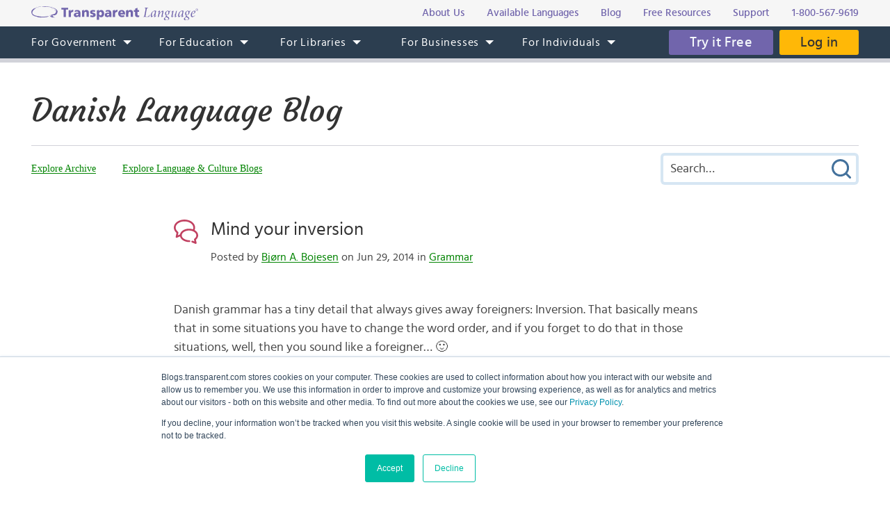

--- FILE ---
content_type: text/html; charset=UTF-8
request_url: https://blogs.transparent.com/danish/2014/06/29/mind-your-inversion/
body_size: 12857
content:
<!DOCTYPE html>
<html>
<head>
<meta charset="UTF-8">
<meta name="viewport" content="width=device-width, initial-scale=1.0">
<link rel="shortcut icon" href="/favicon.ico">
<meta name="google-site-verification" content="_pyKtRT3awFhPNZ9tY-4YGveVxPIcg18Lz8zi7gigHc">
<meta name="pinterest" content="nopin">
<link rel="alternate" type="application/rss+xml" title="RSS 2.0" href="https://feeds.feedblitz.com/danishblog">
<link rel="pingback" href="https://blogs.transparent.com/danish/xmlrpc.php">
<meta property="og:type" content="article">
<meta property="og:url" content="https://blogs.transparent.com/danish/2014/06/29/mind-your-inversion/">
<meta property="og:title" content="Mind your inversion">
<meta name="twitter:image" content="https://blogs.transparent.com/danish/wp-content/uploads/sites/30/2014/06/256px-Master_Yoda_-_origami.jpg">
<meta name="twitter:site" content="@TLILanguages">
<meta name="twitter:creator" content="@TLILanguages">
<meta name="twitter:card" content="summary">
<meta property="og:image" content="https://blogs.transparent.com/danish/wp-content/uploads/sites/30/2014/06/256px-Master_Yoda_-_origami.jpg">
<meta property="og:image:width" content="256">
<meta property="og:image:height" content="339">

<title>Mind your inversion | Danish Language Blog</title>

		<!-- All in One SEO 4.9.1.1 - aioseo.com -->
	<meta name="description" content="There is a tiny detail in Danish grammar that always gives away foreigners…" />
	<meta name="robots" content="max-image-preview:large" />
	<meta name="author" content="Bjørn A. Bojesen"/>
	<meta name="keywords" content="inversion,ikke" />
	<link rel="canonical" href="https://blogs.transparent.com/danish/2014/06/29/mind-your-inversion/" />
	<meta name="generator" content="All in One SEO (AIOSEO) 4.9.1.1" />
		<meta property="og:locale" content="en_US" />
		<meta property="og:site_name" content="Danish Language Blog | Language and Culture of the Danish-Speaking World" />
		<meta property="og:type" content="article" />
		<meta property="og:title" content="Mind your inversion | Danish Language Blog" />
		<meta property="og:description" content="There is a tiny detail in Danish grammar that always gives away foreigners…" />
		<meta property="og:url" content="https://blogs.transparent.com/danish/2014/06/29/mind-your-inversion/" />
		<meta property="article:published_time" content="2014-06-29T07:15:55+00:00" />
		<meta property="article:modified_time" content="2015-02-14T18:50:47+00:00" />
		<meta name="twitter:card" content="summary_large_image" />
		<meta name="twitter:title" content="Mind your inversion | Danish Language Blog" />
		<meta name="twitter:description" content="There is a tiny detail in Danish grammar that always gives away foreigners…" />
		<script type="application/ld+json" class="aioseo-schema">
			{"@context":"https:\/\/schema.org","@graph":[{"@type":"Article","@id":"https:\/\/blogs.transparent.com\/danish\/2014\/06\/29\/mind-your-inversion\/#article","name":"Mind your inversion | Danish Language Blog","headline":"Mind your inversion","author":{"@id":"https:\/\/blogs.transparent.com\/danish\/author\/bjorn\/#author"},"publisher":{"@id":"https:\/\/blogs.transparent.com\/danish\/#organization"},"image":{"@type":"ImageObject","url":"https:\/\/blogs.transparent.com\/danish\/wp-content\/uploads\/sites\/30\/2014\/06\/256px-Master_Yoda_-_origami.jpg","width":256,"height":339},"datePublished":"2014-06-29T07:15:55+00:00","dateModified":"2015-02-14T18:50:47+00:00","inLanguage":"en-US","commentCount":3,"mainEntityOfPage":{"@id":"https:\/\/blogs.transparent.com\/danish\/2014\/06\/29\/mind-your-inversion\/#webpage"},"isPartOf":{"@id":"https:\/\/blogs.transparent.com\/danish\/2014\/06\/29\/mind-your-inversion\/#webpage"},"articleSection":"Grammar, ikke, inversion"},{"@type":"BreadcrumbList","@id":"https:\/\/blogs.transparent.com\/danish\/2014\/06\/29\/mind-your-inversion\/#breadcrumblist","itemListElement":[{"@type":"ListItem","@id":"https:\/\/blogs.transparent.com\/danish#listItem","position":1,"name":"Home","item":"https:\/\/blogs.transparent.com\/danish","nextItem":{"@type":"ListItem","@id":"https:\/\/blogs.transparent.com\/danish\/category\/grammar\/#listItem","name":"Grammar"}},{"@type":"ListItem","@id":"https:\/\/blogs.transparent.com\/danish\/category\/grammar\/#listItem","position":2,"name":"Grammar","item":"https:\/\/blogs.transparent.com\/danish\/category\/grammar\/","nextItem":{"@type":"ListItem","@id":"https:\/\/blogs.transparent.com\/danish\/2014\/06\/29\/mind-your-inversion\/#listItem","name":"Mind your inversion"},"previousItem":{"@type":"ListItem","@id":"https:\/\/blogs.transparent.com\/danish#listItem","name":"Home"}},{"@type":"ListItem","@id":"https:\/\/blogs.transparent.com\/danish\/2014\/06\/29\/mind-your-inversion\/#listItem","position":3,"name":"Mind your inversion","previousItem":{"@type":"ListItem","@id":"https:\/\/blogs.transparent.com\/danish\/category\/grammar\/#listItem","name":"Grammar"}}]},{"@type":"Organization","@id":"https:\/\/blogs.transparent.com\/danish\/#organization","name":"Danish Language Blog","description":"Language and Culture of the Danish-Speaking World","url":"https:\/\/blogs.transparent.com\/danish\/"},{"@type":"Person","@id":"https:\/\/blogs.transparent.com\/danish\/author\/bjorn\/#author","url":"https:\/\/blogs.transparent.com\/danish\/author\/bjorn\/","name":"Bj\u00f8rn A. Bojesen","image":{"@type":"ImageObject","@id":"https:\/\/blogs.transparent.com\/danish\/2014\/06\/29\/mind-your-inversion\/#authorImage","url":"https:\/\/secure.gravatar.com\/avatar\/38e18e031caa329993c8e92eb8f42c3985334826ecbcfbc383d2c0688abbdb24?s=96&d=mm&r=g","width":96,"height":96,"caption":"Bj\u00f8rn A. Bojesen"}},{"@type":"WebPage","@id":"https:\/\/blogs.transparent.com\/danish\/2014\/06\/29\/mind-your-inversion\/#webpage","url":"https:\/\/blogs.transparent.com\/danish\/2014\/06\/29\/mind-your-inversion\/","name":"Mind your inversion | Danish Language Blog","description":"There is a tiny detail in Danish grammar that always gives away foreigners\u2026","inLanguage":"en-US","isPartOf":{"@id":"https:\/\/blogs.transparent.com\/danish\/#website"},"breadcrumb":{"@id":"https:\/\/blogs.transparent.com\/danish\/2014\/06\/29\/mind-your-inversion\/#breadcrumblist"},"author":{"@id":"https:\/\/blogs.transparent.com\/danish\/author\/bjorn\/#author"},"creator":{"@id":"https:\/\/blogs.transparent.com\/danish\/author\/bjorn\/#author"},"image":{"@type":"ImageObject","url":"https:\/\/blogs.transparent.com\/danish\/wp-content\/uploads\/sites\/30\/2014\/06\/256px-Master_Yoda_-_origami.jpg","@id":"https:\/\/blogs.transparent.com\/danish\/2014\/06\/29\/mind-your-inversion\/#mainImage","width":256,"height":339},"primaryImageOfPage":{"@id":"https:\/\/blogs.transparent.com\/danish\/2014\/06\/29\/mind-your-inversion\/#mainImage"},"datePublished":"2014-06-29T07:15:55+00:00","dateModified":"2015-02-14T18:50:47+00:00"},{"@type":"WebSite","@id":"https:\/\/blogs.transparent.com\/danish\/#website","url":"https:\/\/blogs.transparent.com\/danish\/","name":"Danish Language Blog","description":"Language and Culture of the Danish-Speaking World","inLanguage":"en-US","publisher":{"@id":"https:\/\/blogs.transparent.com\/danish\/#organization"}}]}
		</script>
		<!-- All in One SEO -->

<link rel="alternate" title="oEmbed (JSON)" type="application/json+oembed" href="https://blogs.transparent.com/danish/wp-json/oembed/1.0/embed?url=https%3A%2F%2Fblogs.transparent.com%2Fdanish%2F2014%2F06%2F29%2Fmind-your-inversion%2F" />
<link rel="alternate" title="oEmbed (XML)" type="text/xml+oembed" href="https://blogs.transparent.com/danish/wp-json/oembed/1.0/embed?url=https%3A%2F%2Fblogs.transparent.com%2Fdanish%2F2014%2F06%2F29%2Fmind-your-inversion%2F&#038;format=xml" />
<style id='wp-img-auto-sizes-contain-inline-css' type='text/css'>
img:is([sizes=auto i],[sizes^="auto," i]){contain-intrinsic-size:3000px 1500px}
/*# sourceURL=wp-img-auto-sizes-contain-inline-css */
</style>
<link rel='stylesheet' id='scap.flashblock-css' href='https://blogs.transparent.com/danish/wp-content/plugins/compact-wp-audio-player/css/flashblock.css?ver=6.9' type='text/css' media='all' />
<link rel='stylesheet' id='scap.player-css' href='https://blogs.transparent.com/danish/wp-content/plugins/compact-wp-audio-player/css/player.css?ver=6.9' type='text/css' media='all' />
<style id='wp-emoji-styles-inline-css' type='text/css'>

	img.wp-smiley, img.emoji {
		display: inline !important;
		border: none !important;
		box-shadow: none !important;
		height: 1em !important;
		width: 1em !important;
		margin: 0 0.07em !important;
		vertical-align: -0.1em !important;
		background: none !important;
		padding: 0 !important;
	}
/*# sourceURL=wp-emoji-styles-inline-css */
</style>
<style id='classic-theme-styles-inline-css' type='text/css'>
/*! This file is auto-generated */
.wp-block-button__link{color:#fff;background-color:#32373c;border-radius:9999px;box-shadow:none;text-decoration:none;padding:calc(.667em + 2px) calc(1.333em + 2px);font-size:1.125em}.wp-block-file__button{background:#32373c;color:#fff;text-decoration:none}
/*# sourceURL=/wp-includes/css/classic-themes.min.css */
</style>
<script type="text/javascript" src="https://blogs.transparent.com/danish/wp-content/plugins/compact-wp-audio-player/js/soundmanager2-nodebug-jsmin.js?ver=6.9" id="scap.soundmanager2-js"></script>
<script type="text/javascript" src="https://blogs.transparent.com/danish/wp-includes/js/jquery/jquery.min.js?ver=3.7.1" id="jquery-core-js"></script>
<script type="text/javascript" src="https://blogs.transparent.com/danish/wp-includes/js/jquery/jquery-migrate.min.js?ver=3.4.1" id="jquery-migrate-js"></script>
<link rel="https://api.w.org/" href="https://blogs.transparent.com/danish/wp-json/" /><link rel="alternate" title="JSON" type="application/json" href="https://blogs.transparent.com/danish/wp-json/wp/v2/posts/1087" /><link rel="EditURI" type="application/rsd+xml" title="RSD" href="https://blogs.transparent.com/danish/xmlrpc.php?rsd" />
<link rel='shortlink' href='https://blogs.transparent.com/danish/?p=1087' />
			<!-- DO NOT COPY THIS SNIPPET! Start of Page Analytics Tracking for HubSpot WordPress plugin v11.3.33-->
			<script class="hsq-set-content-id" data-content-id="blog-post">
				var _hsq = _hsq || [];
				_hsq.push(["setContentType", "blog-post"]);
			</script>
			<!-- DO NOT COPY THIS SNIPPET! End of Page Analytics Tracking for HubSpot WordPress plugin -->
			
<link rel="stylesheet" type="text/css" href="/css/merged.css">
<script type="text/javascript" src="/js/merged.js"></script>
<script charset="utf-8" src="https://js.hscta.net/cta/current.js"></script>
<!-- Google tag (gtag.js) -->
<script async src="https://www.googletagmanager.com/gtag/js?id=G-FEHPYS9Q9G"></script>
<script>
  window.dataLayer = window.dataLayer || [];
  function gtag(){dataLayer.push(arguments);}
  gtag('js', new Date());

  gtag('config', 'G-FEHPYS9Q9G');
</script>
<style id='global-styles-inline-css' type='text/css'>
:root{--wp--preset--aspect-ratio--square: 1;--wp--preset--aspect-ratio--4-3: 4/3;--wp--preset--aspect-ratio--3-4: 3/4;--wp--preset--aspect-ratio--3-2: 3/2;--wp--preset--aspect-ratio--2-3: 2/3;--wp--preset--aspect-ratio--16-9: 16/9;--wp--preset--aspect-ratio--9-16: 9/16;--wp--preset--color--black: #000000;--wp--preset--color--cyan-bluish-gray: #abb8c3;--wp--preset--color--white: #ffffff;--wp--preset--color--pale-pink: #f78da7;--wp--preset--color--vivid-red: #cf2e2e;--wp--preset--color--luminous-vivid-orange: #ff6900;--wp--preset--color--luminous-vivid-amber: #fcb900;--wp--preset--color--light-green-cyan: #7bdcb5;--wp--preset--color--vivid-green-cyan: #00d084;--wp--preset--color--pale-cyan-blue: #8ed1fc;--wp--preset--color--vivid-cyan-blue: #0693e3;--wp--preset--color--vivid-purple: #9b51e0;--wp--preset--gradient--vivid-cyan-blue-to-vivid-purple: linear-gradient(135deg,rgb(6,147,227) 0%,rgb(155,81,224) 100%);--wp--preset--gradient--light-green-cyan-to-vivid-green-cyan: linear-gradient(135deg,rgb(122,220,180) 0%,rgb(0,208,130) 100%);--wp--preset--gradient--luminous-vivid-amber-to-luminous-vivid-orange: linear-gradient(135deg,rgb(252,185,0) 0%,rgb(255,105,0) 100%);--wp--preset--gradient--luminous-vivid-orange-to-vivid-red: linear-gradient(135deg,rgb(255,105,0) 0%,rgb(207,46,46) 100%);--wp--preset--gradient--very-light-gray-to-cyan-bluish-gray: linear-gradient(135deg,rgb(238,238,238) 0%,rgb(169,184,195) 100%);--wp--preset--gradient--cool-to-warm-spectrum: linear-gradient(135deg,rgb(74,234,220) 0%,rgb(151,120,209) 20%,rgb(207,42,186) 40%,rgb(238,44,130) 60%,rgb(251,105,98) 80%,rgb(254,248,76) 100%);--wp--preset--gradient--blush-light-purple: linear-gradient(135deg,rgb(255,206,236) 0%,rgb(152,150,240) 100%);--wp--preset--gradient--blush-bordeaux: linear-gradient(135deg,rgb(254,205,165) 0%,rgb(254,45,45) 50%,rgb(107,0,62) 100%);--wp--preset--gradient--luminous-dusk: linear-gradient(135deg,rgb(255,203,112) 0%,rgb(199,81,192) 50%,rgb(65,88,208) 100%);--wp--preset--gradient--pale-ocean: linear-gradient(135deg,rgb(255,245,203) 0%,rgb(182,227,212) 50%,rgb(51,167,181) 100%);--wp--preset--gradient--electric-grass: linear-gradient(135deg,rgb(202,248,128) 0%,rgb(113,206,126) 100%);--wp--preset--gradient--midnight: linear-gradient(135deg,rgb(2,3,129) 0%,rgb(40,116,252) 100%);--wp--preset--font-size--small: 13px;--wp--preset--font-size--medium: 20px;--wp--preset--font-size--large: 36px;--wp--preset--font-size--x-large: 42px;--wp--preset--spacing--20: 0.44rem;--wp--preset--spacing--30: 0.67rem;--wp--preset--spacing--40: 1rem;--wp--preset--spacing--50: 1.5rem;--wp--preset--spacing--60: 2.25rem;--wp--preset--spacing--70: 3.38rem;--wp--preset--spacing--80: 5.06rem;--wp--preset--shadow--natural: 6px 6px 9px rgba(0, 0, 0, 0.2);--wp--preset--shadow--deep: 12px 12px 50px rgba(0, 0, 0, 0.4);--wp--preset--shadow--sharp: 6px 6px 0px rgba(0, 0, 0, 0.2);--wp--preset--shadow--outlined: 6px 6px 0px -3px rgb(255, 255, 255), 6px 6px rgb(0, 0, 0);--wp--preset--shadow--crisp: 6px 6px 0px rgb(0, 0, 0);}:where(.is-layout-flex){gap: 0.5em;}:where(.is-layout-grid){gap: 0.5em;}body .is-layout-flex{display: flex;}.is-layout-flex{flex-wrap: wrap;align-items: center;}.is-layout-flex > :is(*, div){margin: 0;}body .is-layout-grid{display: grid;}.is-layout-grid > :is(*, div){margin: 0;}:where(.wp-block-columns.is-layout-flex){gap: 2em;}:where(.wp-block-columns.is-layout-grid){gap: 2em;}:where(.wp-block-post-template.is-layout-flex){gap: 1.25em;}:where(.wp-block-post-template.is-layout-grid){gap: 1.25em;}.has-black-color{color: var(--wp--preset--color--black) !important;}.has-cyan-bluish-gray-color{color: var(--wp--preset--color--cyan-bluish-gray) !important;}.has-white-color{color: var(--wp--preset--color--white) !important;}.has-pale-pink-color{color: var(--wp--preset--color--pale-pink) !important;}.has-vivid-red-color{color: var(--wp--preset--color--vivid-red) !important;}.has-luminous-vivid-orange-color{color: var(--wp--preset--color--luminous-vivid-orange) !important;}.has-luminous-vivid-amber-color{color: var(--wp--preset--color--luminous-vivid-amber) !important;}.has-light-green-cyan-color{color: var(--wp--preset--color--light-green-cyan) !important;}.has-vivid-green-cyan-color{color: var(--wp--preset--color--vivid-green-cyan) !important;}.has-pale-cyan-blue-color{color: var(--wp--preset--color--pale-cyan-blue) !important;}.has-vivid-cyan-blue-color{color: var(--wp--preset--color--vivid-cyan-blue) !important;}.has-vivid-purple-color{color: var(--wp--preset--color--vivid-purple) !important;}.has-black-background-color{background-color: var(--wp--preset--color--black) !important;}.has-cyan-bluish-gray-background-color{background-color: var(--wp--preset--color--cyan-bluish-gray) !important;}.has-white-background-color{background-color: var(--wp--preset--color--white) !important;}.has-pale-pink-background-color{background-color: var(--wp--preset--color--pale-pink) !important;}.has-vivid-red-background-color{background-color: var(--wp--preset--color--vivid-red) !important;}.has-luminous-vivid-orange-background-color{background-color: var(--wp--preset--color--luminous-vivid-orange) !important;}.has-luminous-vivid-amber-background-color{background-color: var(--wp--preset--color--luminous-vivid-amber) !important;}.has-light-green-cyan-background-color{background-color: var(--wp--preset--color--light-green-cyan) !important;}.has-vivid-green-cyan-background-color{background-color: var(--wp--preset--color--vivid-green-cyan) !important;}.has-pale-cyan-blue-background-color{background-color: var(--wp--preset--color--pale-cyan-blue) !important;}.has-vivid-cyan-blue-background-color{background-color: var(--wp--preset--color--vivid-cyan-blue) !important;}.has-vivid-purple-background-color{background-color: var(--wp--preset--color--vivid-purple) !important;}.has-black-border-color{border-color: var(--wp--preset--color--black) !important;}.has-cyan-bluish-gray-border-color{border-color: var(--wp--preset--color--cyan-bluish-gray) !important;}.has-white-border-color{border-color: var(--wp--preset--color--white) !important;}.has-pale-pink-border-color{border-color: var(--wp--preset--color--pale-pink) !important;}.has-vivid-red-border-color{border-color: var(--wp--preset--color--vivid-red) !important;}.has-luminous-vivid-orange-border-color{border-color: var(--wp--preset--color--luminous-vivid-orange) !important;}.has-luminous-vivid-amber-border-color{border-color: var(--wp--preset--color--luminous-vivid-amber) !important;}.has-light-green-cyan-border-color{border-color: var(--wp--preset--color--light-green-cyan) !important;}.has-vivid-green-cyan-border-color{border-color: var(--wp--preset--color--vivid-green-cyan) !important;}.has-pale-cyan-blue-border-color{border-color: var(--wp--preset--color--pale-cyan-blue) !important;}.has-vivid-cyan-blue-border-color{border-color: var(--wp--preset--color--vivid-cyan-blue) !important;}.has-vivid-purple-border-color{border-color: var(--wp--preset--color--vivid-purple) !important;}.has-vivid-cyan-blue-to-vivid-purple-gradient-background{background: var(--wp--preset--gradient--vivid-cyan-blue-to-vivid-purple) !important;}.has-light-green-cyan-to-vivid-green-cyan-gradient-background{background: var(--wp--preset--gradient--light-green-cyan-to-vivid-green-cyan) !important;}.has-luminous-vivid-amber-to-luminous-vivid-orange-gradient-background{background: var(--wp--preset--gradient--luminous-vivid-amber-to-luminous-vivid-orange) !important;}.has-luminous-vivid-orange-to-vivid-red-gradient-background{background: var(--wp--preset--gradient--luminous-vivid-orange-to-vivid-red) !important;}.has-very-light-gray-to-cyan-bluish-gray-gradient-background{background: var(--wp--preset--gradient--very-light-gray-to-cyan-bluish-gray) !important;}.has-cool-to-warm-spectrum-gradient-background{background: var(--wp--preset--gradient--cool-to-warm-spectrum) !important;}.has-blush-light-purple-gradient-background{background: var(--wp--preset--gradient--blush-light-purple) !important;}.has-blush-bordeaux-gradient-background{background: var(--wp--preset--gradient--blush-bordeaux) !important;}.has-luminous-dusk-gradient-background{background: var(--wp--preset--gradient--luminous-dusk) !important;}.has-pale-ocean-gradient-background{background: var(--wp--preset--gradient--pale-ocean) !important;}.has-electric-grass-gradient-background{background: var(--wp--preset--gradient--electric-grass) !important;}.has-midnight-gradient-background{background: var(--wp--preset--gradient--midnight) !important;}.has-small-font-size{font-size: var(--wp--preset--font-size--small) !important;}.has-medium-font-size{font-size: var(--wp--preset--font-size--medium) !important;}.has-large-font-size{font-size: var(--wp--preset--font-size--large) !important;}.has-x-large-font-size{font-size: var(--wp--preset--font-size--x-large) !important;}
/*# sourceURL=global-styles-inline-css */
</style>
</head>
<body x-ms-format-detection="none">

<div class="content-overlay"></div>
<div class="menu-mobile" x-ms-format-detection="none">
	<nav>
		<div class="menu-mobile-fixed">
			<ul class="h-menu h-menu--mb js-menu-mb"></ul>
		</div>
	</nav>
</div>
<header>
	<div class="header-top">
		<div class="wrapper">
			<div class="header-top__inner">
				<a class="logo-text" href="https://www.transparent.com/"><img src="/images/svg/logo-text.svg" alt="Transparent Language"></a>
				<ul class="top-menu js-menu-top">
					<li><a href="https://www.transparent.com/about/?link_source=t_header"><span>About Us</span></a></li>
					<li><a href="https://www.transparent.com/languages#individuals?link_source=t_header"><span>Available Languages</span></a></li>
					<li><a target="_blank" href="https://blogs.transparent.com/language-news/?link_source=t_header"><span>Blog</span></a></li>
					<li><a href="https://www.transparent.com/language-resources/?link_source=t_header"><span>Free Resources</span></a></li>
					<li><a href="https://www.transparent.com/customersupport?link_source=t_header"><span>Support</span></a></li>
					<li><a href="tel:+18005679619" class="top-menu__tel">1-800-567-9619</a></li>
				</ul>
			</div>
		</div>
	</div>
	<div class="header-menu">
		<nav class="wrapper">
			<a class="logo-bubble" href="https://www.transparent.com/"><img src="/images/svg/logo-bubble.svg" alt="Transparent Language"></a>
			<ul class="h-menu h-menu--dt js-menu">
				<li class="h-menu__item has-sub-menu">
					<a href="https://www.transparent.com/government/"><span>For Government</span></a>
					<ul class="h-menu__sub js-dropdown-events">
						<li class="h-menu__sub-item"><a href="https://www.transparent.com/government/"><span>Government Home</span></a></li>
						<li class="h-menu__sub-item"><a href="https://www.transparent.com/government/about-cl-150"><span>CL-150 Platform</span></a></li>
						<li class="h-menu__sub-item"><a target="_blank" href="https://home.transparent.com/cl-150-individual-license-request"><span>CL-150 Individual Licenses</span></a></li>
						<li class="h-menu__sub-item"><a href="https://www.transparent.com/government/reading-and-listening-refresher-course"><span>Refresher Tutoring</span></a></li>
						<li class="h-menu__sub-item"><a href="https://www.transparent.com/government/acquisition"><span>Acquisition</span></a></li>
						<li class="h-menu__sub-item"><a href="https://www.transparent.com/government/sustainment"><span>Sustainment</span></a></li>
						<li class="h-menu__sub-item"><a href="https://www.transparent.com/government/cohorts"><span>CL-150 Cohorts</span></a></li>
						<li class="h-menu__sub-item"><a href="https://www.transparent.com/government/connect"><span>CL-150 Connect</span></a></li>
						<li class="h-menu__sub-item"><a target="_blank" href="https://blogs.transparent.com/cl-150-bulletin/"><span>CL-150 Bulletin</span></a></li>
						<li class="h-menu__sub-item"><a target="_blank" href="https://home.transparent.com/cl-150-training-kit"><span>CL-150 Training</span></a></li>
						<li class="h-menu__sub-item"><a href="https://www.transparent.com/government/contactus"><span>Points of Contact</span></a></li>
						<li class="h-menu__sub-item"><a href="https://www.transparent.com/government/faqs/"><span>FAQs</span></a></li>
					</ul>
				</li>
				<li class="h-menu__item has-sub-menu">
					<a href="https://www.transparent.com/education/"><span>For Education</span></a>
					<ul class="h-menu__sub">
						<li class="h-menu__sub-item"><a href="https://www.transparent.com/education/"><span>Education Home</span></a></li>
						<li class="h-menu__sub-item"><a href="https://www.transparent.com/education/k-12-language-solutions"><span>K-12</span></a></li>
						<li class="h-menu__sub-item"><a href="https://www.transparent.com/education/higher-ed-language-solutions"><span>Higher Education</span></a></li>
						<li class="h-menu__sub-item"><a target="_blank" href="https://home.transparent.com/homeschool"><span>Homeschool</span></a></li>
						<li class="h-menu__sub-item"><a target="_blank" href="https://home.transparent.com/transparent-language-online-for-education-webinars"><span>Webinars</span></a></li>
						<li class="h-menu__sub-item"><a href="https://www.transparent.com/education/how-to-buy"><span>How to Buy</span></a></li>
						<li class="h-menu__sub-item"><a href="https://www.transparent.com/education/free-education-resources"><span>Free Educator Resources</span></a></li>
						<li class="h-menu__sub-item"><a href="https://www.transparent.com/education/faqs/"><span>FAQs</span></a></li>
					</ul>
				</li>
				<li class="h-menu__item has-sub-menu">
					<a href="https://www.transparent.com/libraries/"><span>For Libraries</span></a>
                    <ul class="h-menu__sub js-dropdown-events">
                        <li class="h-menu__sub-item"><a href="https://www.transparent.com/libraries" data-home-event="Transparent Language Online"><span>Transparent Language Online</span></a></li>
                        <li class="h-menu__sub-item">&ensp;&ensp;<a href="https://www.transparent.com/libraries/english-learning" data-home-event="ESOL Collection"><span>ESOL Collection</span></a></li>
                        <li class="h-menu__sub-item">&ensp;&ensp;<a href="https://www.transparent.com/libraries/find-transparent-language-online" data-home-event="Library Availability"><span>Library Availability</span></a></li>
                        <li class="h-menu__sub-item">&ensp;&ensp;<a href="https://home.transparent.com/library-marketing-kit" target="_blank" data-home-event="Marketing Materials"><span>Marketing Materials</span></a></li>
                        <li class="h-menu__sub-item">&ensp;&ensp;<a href="https://home.transparent.com/survival-spanish-for-librarians" target="_blank" data-home-event="Spanish for Librarians"><span>Spanish for Librarians</span></a></li>
                        <li class="h-menu__sub-item">&ensp;&ensp;<a href="https://home.transparent.com/american-sign-language-for-librarians" data-home-event="ASL for Librarians"><span>ASL for Librarians</span></a></li>
                        <li class="h-menu__sub-item"><a href="https://www.transparent.com/libraries/universalclass" data-home-event="UniversalClass"><span>UniversalClass</span></a></li>
                        <li class="h-menu__sub-item">&ensp;&ensp;<a href="https://home.transparent.com/universalclass-library-marketing-kit" data-home-event="Marketing Materials"><span>Marketing Materials</span></a></li>
                        <li class="h-menu__sub-item"><a href="https://www.transparent.com/libraries/how-to-buy" data-home-event="How to Buy"><span>How to Buy</span></a></li>
                        <li class="h-menu__sub-item"><a href="https://www.transparent.com/libraries/faqs" data-home-event="FAQs"><span>FAQs</span></a></li>
                    </ul>
				</li>
				<li class="h-menu__item has-sub-menu">
					<a href="https://www.transparent.com/corporate/"><span>For Businesses</span></a>
					<ul class="h-menu__sub">
						<li class="h-menu__sub-item"><a href="https://www.transparent.com/corporate/"><span>Businesses Home</span></a></li>
						<li class="h-menu__sub-item"><a href="https://www.transparent.com/corporate/tests"><span>Testing</span></a></li>
						<li class="h-menu__sub-item"><a href="https://www.transparent.com/corporate/language-learning-online"><span>Self-Paced Resources</span></a></li>
						<li class="h-menu__sub-item"><a href="https://www.transparent.com/corporate/faqs/"><span>FAQs</span></a></li>
					</ul>
				</li>
				<li class="h-menu__item has-sub-menu">
					<a href="https://www.transparent.com/personal/transparent-language-online"><span>For Individuals</span></a>
					<ul class="h-menu__sub">
						<li class="h-menu__sub-item"><a href="https://www.transparent.com/personal/connect"><span>Private Tutoring</span></a></li>
						<li class="h-menu__sub-item"><a href="https://www.transparent.com/personal/transparent-language-online"><span>Self-guided Courses</span></a></li>
						<li class="h-menu__sub-item"><a href="https://www.transparent.com/libraries/find-transparent-language-online"><span>Library Availability</span></a></li>
						<li class="h-menu__sub-item"><a target="_blank" href="https://home.transparent.com/homeschool"><span>Homeschool</span></a></li>
						<li class="h-menu__sub-item"><a href="https://www.transparent.com/languages#individuals"><span>Available Languages</span></a></li>
					</ul>
				</li>
			</ul>
			<div class="header-menu__btn">
							<span class="cta-wrapper cta-wrapper--try-it-free js-try-it-free-btn">
					<!--HubSpot Call-to-Action Code -->
					<span class="hs-cta-wrapper" id="hs-cta-wrapper-3d393052-2bf0-47b8-beb3-a9b40aedf647"><span class="hs-cta-node hs-cta-3d393052-2bf0-47b8-beb3-a9b40aedf647" id="hs-cta-3d393052-2bf0-47b8-beb3-a9b40aedf647">
						<a class="btn btn--try-it-free" href="https://cta-redirect.hubspot.com/cta/redirect/307322/3d393052-2bf0-47b8-beb3-a9b40aedf647" target="_blank" rel="noopener">Try it Free</a>
					</span></span>					<script type="text/javascript">hbspt.cta.load(307322, '3d393052-2bf0-47b8-beb3-a9b40aedf647', {"region":"na1"});</script>
					<!-- end HubSpot Call-to-Action Code -->
				</span>
							<a href="https://www.transparent.com/login/" class="btn btn--login">Log in</a>
			</div>
			<div class="menu-btn js-menu-btn" tabindex="0">
				<img src="/images/svg/menu-btn.svg" alt="">
				<span>Menu</span>
			</div>
		</nav>
	</div>
</header>
<div class="content-offset"></div>

<div class="wrapper">
	<div class="blog-title">
		<a href="https://blogs.transparent.com/danish/">Danish Language Blog</a>
	</div>
	<div class="blog-top">
		<div class="blog-top__menu-btn js-blog-top-menu-btn" tabindex="0">
			<span class="menu-dismiss"></span>
			<img src="/images/svg/menu-dark.svg" alt="Menu">
		</div>
		<ul class="blog-menu">
						<li class="blog-menu__item blog-menu__item--explore has-sub-menu">
				<a class="a-bg-underline" href="#"><span class="bg-underline">Explore</span></a>
				<ul class="blog-menu__sub blog-menu__sub--explore">
					<li><a class="a-bg-underline" href="https://blogs.transparent.com/danish/archives-and-categories/"><span class="bg-underline">Explore Archive</span></a></li>
					<li><a class="a-bg-underline" target="_blank" href="/"><span class="bg-underline">Explore Language &amp; Culture Blogs</span></a></li>
				</ul>
			</li>
		</ul>
		<div class="blog-search">
			<form method="get" action="https://blogs.transparent.com/danish/">
	<span class="search-dismiss" tabindex="0"></span>
	<input type="text" name="s" value="" placeholder="Search&hellip;">
	<input type="submit" name="submit" value="Submit Search">
</form>		</div>
		<div class="blog-top__search-btn js-blog-top-search-btn" tabindex="0">
			<img src="/images/svg/search.svg" alt="Search">
		</div>
	</div>
</div>
<main>

<div id="fb-root"></div>
<script>(function(d, s, id) {
	var js, fjs = d.getElementsByTagName(s)[0];
	if (d.getElementById(id)) return;
	js = d.createElement(s); js.id = id;
	js.src = "https://connect.facebook.net/en_US/sdk.js#xfbml=1&version=v2.12";
	fjs.parentNode.insertBefore(js, fjs);
}(document, 'script', 'facebook-jssdk'));</script>
<div class="wrapper post-flex">
		<div class="posts posts--single">
			<div class="post-item clear">
			<h2 class="post-item__head">
				<a href="https://blogs.transparent.com/danish/2014/06/29/mind-your-inversion/" rel="bookmark">Mind your inversion</a>
								<span class="post-item__date">Posted by <a href="https://blogs.transparent.com/danish/author/bjorn/" title="Posts by Bjørn A. Bojesen" rel="author">Bjørn A. Bojesen</a> on Jun 29, 2014 in <a href="https://blogs.transparent.com/danish/category/grammar/" rel="category tag">Grammar</a></span>
							</h2>
			<div class="post-item__entry tmp-hide-img">
				<p><div style="width: 266px" class="wp-caption alignleft"><a title="By Ciro Duran from Caracas, Venezuela (Master Yoda) [CC-BY-2.0 (http://creativecommons.org/licenses/by/2.0)], via Wikimedia Commons" href="http://commons.wikimedia.org/wiki/File%3AMaster_Yoda_-_origami.jpg"><img fetchpriority="high" decoding="async" src="//upload.wikimedia.org/wikipedia/commons/thumb/c/c3/Master_Yoda_-_origami.jpg/256px-Master_Yoda_-_origami.jpg" alt="Master Yoda - origami" width="256" height="339" /></a><p class="wp-caption-text">The sequence of words important is, yes!</p></div><br />
Danish grammar has a tiny detail that always gives away foreigners: Inversion. That basically means that in some situations you have to change the word order, and if you forget to do that in those situations, well, then you sound like a foreigner… 🙂</p>
<p>There&#8217;s inversion in English too. To make a phrase like &#8220;you are happy&#8221; into a question, you simply make the subject and the verb switch places: Are you happy? (With other verbs than &#8220;to be&#8221; it gets more complicated, but let&#8217;s leave that for now.) As you know, Danish make questions in the same way: <b>Du er glad</b> &gt; <b>Er du glad</b>?</p>
<p>Let&#8217;s make that last example negative: <b>Du er ikke glad</b> (You are not happy) &gt; <b>Er du ikke glad</b>? (Are you not happy?) Once again, Danish and English are like two peas in a pod.</p>
<p>Okay, let&#8217;s turn our example into a dependent clause:</p>
<p><b>Du siger at du er glad.</b> (You say that you are happy. – As you maybe remember from school, a dependent clause is part of a main clause. &#8220;that you are happy&#8221; cannot stand on its own. <em>Note that the Danish phrase can also be written with a comma after &#8220;siger&#8221;: Du siger, at du er glad.</em>)</p>
<p>And the negative one:</p>
<p><b>Du siger at du <span style="text-decoration: underline">ikke</span> er glad.</b> (You say that you are <span style="text-decoration: underline">not</span> happy.)</p>
<p>Finally we see the difference between the two languages. In Danish, the word &#8220;ikke&#8221; does a backwards summersault and places itself <i>in front of</i> the verb in dependent clauses: <b>Du er </b><b>ikke</b><b>…</b> &gt; <b>Du siger at du </b><b>ikke</b><b> er…</b></p>
<p>The same goes for other words of the same kind, that is, <i>adverbs</i> that somehow influence the meaning of the whole sentence, such as <strong>tit</strong><b> </b>(often), <b>aldrig </b>(never), <b>altid</b> (always), <b>bare</b> (just):</p>
<p><b>Han tager <span style="text-decoration: underline">tit</span> til Fyn. </b>(He often goes to Funen.) &gt; <b>Jeg har hørt at han <span style="text-decoration: underline">tit</span> tager til Fyn.</b> (I&#8217;ve heard that he often goes to Funen.)</p>
<p><b>Hun så <span style="text-decoration: underline">bare</span> træt ud</b><b>. </b>(She just looked tired.) <b>&gt; Det er hende der <span style="text-decoration: underline">bare</span> så træt ud</b><b>. </b>(It&#8217;s she that just looked tired.)</p>
<p><b>Du ringer </b><span style="text-decoration: underline"><b>aldrig</b></span><b>. </b>(You never call.) &gt; <b>Jeg forstår ikke hvorfor du </b><span style="text-decoration: underline"><b>aldrig</b></span><b> ringer.</b> (I don&#8217;t understand why you never call.)</p>
<p>&nbsp;</p>
			</div>
			<div class="post-item__tags"><strong>Tags:</strong> <a href="https://blogs.transparent.com/danish/tag/ikke/" rel="tag">ikke</a>, <a href="https://blogs.transparent.com/danish/tag/inversion/" rel="tag">inversion</a></div>					</div>
				<div class="post-cta clear">
			<div class="post-cta__img">
				<img loading="lazy" src="/images/tlo-devices.png" alt="">
			</div>
			<div class="post-cta__text">
				<strong>Keep learning Danish with us!</strong>
				<p>Build vocabulary, practice pronunciation, and more with Transparent Language Online. Available anytime, anywhere, on any device.</p>
				<div class="post-cta__buttons">
									<span class="cta-wrapper cta-wrapper--try-it-free">
						<!--HubSpot Call-to-Action Code -->
						<span class="hs-cta-wrapper" id="hs-cta-wrapper-8aba19a5-888a-429c-a891-0448a4dab91e"><span class="hs-cta-node hs-cta-8aba19a5-888a-429c-a891-0448a4dab91e" id="hs-cta-8aba19a5-888a-429c-a891-0448a4dab91e">
							<a class="btn btn--try-it-free" href="https://cta-redirect.hubspot.com/cta/redirect/307322/8aba19a5-888a-429c-a891-0448a4dab91e" target="_blank" rel="noopener">Try it Free</a>
						</span></span>						<script type="text/javascript">hbspt.cta.load(307322, '8aba19a5-888a-429c-a891-0448a4dab91e', {"region":"na1"});</script>
						<!-- end HubSpot Call-to-Action Code -->
					</span>
													<span class="cta-wrapper">
						<!--HubSpot Call-to-Action Code -->
						<span class="hs-cta-wrapper" id="hs-cta-wrapper-fa391822-dc90-4cb8-971d-d89226d92d0b"><span class="hs-cta-node hs-cta-fa391822-dc90-4cb8-971d-d89226d92d0b" id="hs-cta-fa391822-dc90-4cb8-971d-d89226d92d0b">
							<a class="btn btn--try-it-free" href="https://cta-redirect.hubspot.com/cta/redirect/307322/fa391822-dc90-4cb8-971d-d89226d92d0b" target="_blank" rel="noopener">Find it at your Library</a>
						</span></span>						<script type="text/javascript">hbspt.cta.load(307322, 'fa391822-dc90-4cb8-971d-d89226d92d0b', {"region":"na1"});</script>
						<!-- end HubSpot Call-to-Action Code -->
					</span>
								</div>
			</div>
		</div>
		<div class="post-item clear">
			<div class="post-share">
				<span class="post-share__txt">Share this:</span>
				<div class="post-share__list">
					<div class="post-share__item">
						<div class="fb-share-button" data-href="https://blogs.transparent.com/danish/2014/06/29/mind-your-inversion/" data-layout="button" data-mobile-iframe="true"><a class="fb-xfbml-parse-ignore" target="_blank" href="https://www.facebook.com/sharer/sharer.php?u=https%3A%2F%2Fblogs.transparent.com%2Fdanish%2F2014%2F06%2F29%2Fmind-your-inversion%2F&amp;src=sdkpreparse">Share</a></div>
					</div>
					<div class="post-share__item">
						<a href="https://twitter.com/share" class="twitter-share-button" data-url="https://blogs.transparent.com/danish/2014/06/29/mind-your-inversion/" data-text="Mind your inversion" data-via="TLILanguages">Tweet</a>
						<script>!function(d,s,id){var js,fjs=d.getElementsByTagName(s)[0],p=/^http:/.test(d.location)?'http':'https';if(!d.getElementById(id)){js=d.createElement(s);js.id=id;js.src=p+'://platform.twitter.com/widgets.js';fjs.parentNode.insertBefore(js,fjs);}}(document, 'script', 'twitter-wjs');</script>
					</div>
					<div class="post-share__item">
												<a target="_blank" data-pin-do="buttonPin" data-pin-lang="en" data-pin-color="red" href="https://www.pinterest.com/pin/create/button/?url=https%3A%2F%2Fblogs.transparent.com%2Fdanish%2F2014%2F06%2F29%2Fmind-your-inversion%2F&amp;media=1&amp;description=Mind your inversion"><img src="//assets.pinterest.com/images/pidgets/pinit_fg_en_rect_red_20.png" alt="Pin it"></a>
					</div>
				</div>
			</div>
							<div class="post-item__author"><a href="https://blogs.transparent.com/danish/author/bjorn/"><img alt='' src='https://secure.gravatar.com/avatar/38e18e031caa329993c8e92eb8f42c3985334826ecbcfbc383d2c0688abbdb24?s=113&#038;d=mm&#038;r=g' srcset='https://secure.gravatar.com/avatar/38e18e031caa329993c8e92eb8f42c3985334826ecbcfbc383d2c0688abbdb24?s=226&#038;d=mm&#038;r=g 2x' class='avatar avatar-113 photo' height='113' width='113' decoding='async'/></a>
					<h3>About the Author: <a href="https://blogs.transparent.com/danish/author/bjorn/">Bjørn A. Bojesen</a></h3>
					<p>I was born in Denmark, but spent large parts of my childhood and study years in Norway. I later returned to Denmark, where I finished my MA in Scandinavian Studies. Having relatives in Sweden as well, I feel very Scandinavian! I enjoy reading and travelling, and sharing stories with you! You’re always welcome to share your thoughts with me and the other readers.</p>
				</div>
						<hr class="post-hr">
				<div id="comments" class="post-item__comments">
		<h3>Comments:</h3>
		<ol class="comments-list">
					<li class="comment even thread-even depth-1">
			<div class="comment__item" id="comment-70484">
				<div class="comment__reply">
									</div>
				<div class="comment__img-date">
					<a href="https://blogs.transparent.com/danish/2014/06/29/mind-your-inversion/#comment-70484"><img alt='' src='https://secure.gravatar.com/avatar/d65c8d0168c2308e7ecacfbefe1eef982d7e65b98e0c91c97242924db1a06c0d?s=47&#038;d=mm&#038;r=g' srcset='https://secure.gravatar.com/avatar/d65c8d0168c2308e7ecacfbefe1eef982d7e65b98e0c91c97242924db1a06c0d?s=94&#038;d=mm&#038;r=g 2x' class='avatar avatar-47 photo' height='47' width='47' decoding='async'/></a><div class="comment__date js-time"><time datetime="2015-02-03T08:53:30+00:00" title="Feb 3, 2015">&nbsp;</time></div>				</div>
				<div class="comment__info">
										<p class="comment__name">Julia:</p>
					<div class="comment__text"><p>Just a comment on the use of her versus she in the English translation.  She would be correct in this case due to subjext versus object pronoun. &#8212; Det er hende der bare så træt ud. (It’s her that just looked tired.  Use instead &#8220;It is she that just looked tired&#8221;.</p>
</div>
				</div>
			</div>
		<ul class="children">
		<li class="comment byuser comment-author-bjorn bypostauthor odd alt depth-2">
			<div class="comment__item" id="comment-72000">
				<div class="comment__reply">
									</div>
				<div class="comment__img-date">
					<a href="https://blogs.transparent.com/danish/2014/06/29/mind-your-inversion/#comment-72000"><img alt='' src='https://secure.gravatar.com/avatar/38e18e031caa329993c8e92eb8f42c3985334826ecbcfbc383d2c0688abbdb24?s=47&#038;d=mm&#038;r=g' srcset='https://secure.gravatar.com/avatar/38e18e031caa329993c8e92eb8f42c3985334826ecbcfbc383d2c0688abbdb24?s=94&#038;d=mm&#038;r=g 2x' class='avatar avatar-47 photo' height='47' width='47' loading='lazy' decoding='async'/></a><div class="comment__date js-time"><time datetime="2015-02-14T18:50:16+00:00" title="Feb 14, 2015">&nbsp;</time></div>				</div>
				<div class="comment__info">
										<p class="comment__name">Bjørn A. Bojesen:</p>
					<div class="comment__text"><p><a href="https://blogs.transparent.com/danish/2014/06/29/mind-your-inversion/#comment-70484">@Julia</a> @Julia – Thank you for the correction. I’ll fix the text.</p>
</div>
				</div>
			</div>
		</li><!-- #comment-## -->
</ul><!-- .children -->
</li><!-- #comment-## -->
		<li class="comment even thread-odd thread-alt depth-1">
			<div class="comment__item" id="comment-70485">
				<div class="comment__reply">
									</div>
				<div class="comment__img-date">
					<a href="https://blogs.transparent.com/danish/2014/06/29/mind-your-inversion/#comment-70485"><img alt='' src='https://secure.gravatar.com/avatar/d65c8d0168c2308e7ecacfbefe1eef982d7e65b98e0c91c97242924db1a06c0d?s=47&#038;d=mm&#038;r=g' srcset='https://secure.gravatar.com/avatar/d65c8d0168c2308e7ecacfbefe1eef982d7e65b98e0c91c97242924db1a06c0d?s=94&#038;d=mm&#038;r=g 2x' class='avatar avatar-47 photo' height='47' width='47' loading='lazy' decoding='async'/></a><div class="comment__date js-time"><time datetime="2015-02-03T08:55:15+00:00" title="Feb 3, 2015">&nbsp;</time></div>				</div>
				<div class="comment__info">
										<p class="comment__name">Julia:</p>
					<div class="comment__text"><p>Sorry for spelling error above on &#8220;subject&#8221; &#8230; need to wear my glasses</p>
</div>
				</div>
			</div>
		</li><!-- #comment-## -->
		</ol>
		<div class="post-arrow">
			<div class="post-arrow__item post-arrow--left"></div>
			<div class="post-arrow__item post-arrow--right"></div>
		</div>
	</div>
	<hr class="post-hr">
		</div>
					<div class="post-arrow">
			<div class="post-arrow__item post-arrow--left"><a href="https://blogs.transparent.com/danish/2014/05/31/denmarks-great-little-gift-to-the-world/" rel="prev">Older post</a></div>
			<div class="post-arrow__item post-arrow--right"><a href="https://blogs.transparent.com/danish/2014/06/30/a-love-letter-to-the-danish-sky/" rel="next">Newer post</a></div>
		</div>
		</div>
</div>

</main>
<footer>
	<div class="footer">
		<div class="footer-nav">
			<nav>
				<ul>
					<li><strong>Company</strong></li>
					<li><a href="https://www.transparent.com/about/">About Us</a></li>
					<li><a target="_blank" href="https://blogs.transparent.com/language-news/">Blog</a></li>
					<li><a href="https://www.transparent.com/about/careers.html">Careers</a></li>
				</ul>
				<ul>
					<li><strong>Resources</strong></li>
					<li><a href="https://www.transparent.com/case-studies/">Case Studies</a></li>
					<li><a href="https://www.transparent.com/white-papers/">White Papers</a></li>
					<li><a href="https://www.transparent.com/about/methodology.html">Methodology</a></li>
					<li><a href="https://www.transparent.com/language-resources/">Free Resources</a></li>
					<li><a href="https://www.transparent.com/about/7000-languages.html">7000 Languages Project</a></li>
					<li><a href="https://www.transparent.com/word-of-the-day/">Word of the Day</a></li>
				</ul>
				<ul>
					<li><strong>Support</strong></li>
					<li><a href="https://knowledge.transparent.com">Support</a></li>
					<li><a href="https://www.transparent.com/contactus.html">Contact Us</a></li>
					<li><a href="https://www.transparent.com/guarantee.html">Refund Policy</a></li>
					<li><a href="https://www.transparent.com/about/privacy.html">Privacy Policy</a></li>
					<li><a href="https://www.transparent.com/about/terms.html">Terms &amp; Conditions</a></li>
				</ul>
			</nav>
			<div class="footer-copyright">&copy; 2025 Transparent Language, Inc. All Rights Reserved.</div>
		</div>
		<div class="footer-info">
			<p><strong>Connect with us</strong></p>
            <div class="footer-info__soc-icons">
                <a target="_blank" href="https://www.instagram.com/transparentlanguage/" title="Instagram"><img loading="lazy" src="https://www.transparent.com/hubfs/transparent%20site/assets/images/svg2/instagram-icon.svg" alt="Instagram"></a>
                <a target="_blank" href="https://twitter.com/TLILanguages" title="X (Twitter)"><img loading="lazy" src="https://www.transparent.com/hubfs/transparent%20site/assets/images/svg2/twitter-icon-new.svg" alt="X (Twitter)"></a>
                <a target="_blank" href="https://www.facebook.com/Transparent.Language" title="Facebook"><img loading="lazy" src="https://www.transparent.com/hubfs/transparent%20site/assets/images/svg2/facebook-icon.svg" alt="Facebook"></a>
                <a target="_blank" href="https://www.linkedin.com/company/transparent-language" title="LinkedIn"><img loading="lazy" src="https://www.transparent.com/hubfs/transparent%20site/assets/images/svg2/linkedin-icon.svg" alt="LinkedIn"></a>
                <a target="_blank" href="https://www.youtube.com/user/TransparentLanguage" title="YouTube"><img loading="lazy" src="https://www.transparent.com/hubfs/transparent%20site/assets/images/svg2/youtube-icon.svg" alt="YouTube"></a>
            </div>
			<div class="footer-info__logo"><img loading="lazy" src="/images/svg/tl-logo.svg" alt="Transparent Language"></div>
			<div class="footer-info__addr">
				<div class="footer-info__loc">
					<p>12 Murphy Drive,</p>
					<p>Nashua, NH 03062 USA</p>
				</div>
				<p><a href="mailto:info@transparent.com">info@transparent.com</a></p>
				<p>(603) 262-6300</p>
			</div>
			<div class="footer-copyright">&copy; 2025 Transparent Language, Inc. All Rights Reserved.</div>
		</div>
	</div>
</footer>

<style>div#hs-eu-cookie-confirmation div#hs-eu-cookie-confirmation-inner div#hs-en-cookie-confirmation-buttons-area {justify-content: center !important;}</style>

<script type="speculationrules">
{"prefetch":[{"source":"document","where":{"and":[{"href_matches":"/danish/*"},{"not":{"href_matches":["/danish/wp-*.php","/danish/wp-admin/*","/danish/wp-content/uploads/sites/30/*","/danish/wp-content/*","/danish/wp-content/plugins/*","/danish/wp-content/themes/transparent/*","/danish/wp-content/themes/coffeebreak/*","/danish/*\\?(.+)"]}},{"not":{"selector_matches":"a[rel~=\"nofollow\"]"}},{"not":{"selector_matches":".no-prefetch, .no-prefetch a"}}]},"eagerness":"conservative"}]}
</script>

<!-- WP Audio player plugin v1.9.15 - https://www.tipsandtricks-hq.com/wordpress-audio-music-player-plugin-4556/ -->
    <script type="text/javascript">
        soundManager.useFlashBlock = true; // optional - if used, required flashblock.css
        soundManager.url = 'https://blogs.transparent.com/danish/wp-content/plugins/compact-wp-audio-player/swf/soundmanager2.swf';
        function play_mp3(flg, ids, mp3url, volume, loops)
        {
            //Check the file URL parameter value
            var pieces = mp3url.split("|");
            if (pieces.length > 1) {//We have got an .ogg file too
                mp3file = pieces[0];
                oggfile = pieces[1];
                //set the file URL to be an array with the mp3 and ogg file
                mp3url = new Array(mp3file, oggfile);
            }

            soundManager.createSound({
                id: 'btnplay_' + ids,
                volume: volume,
                url: mp3url
            });

            if (flg == 'play') {
                    soundManager.play('btnplay_' + ids, {
                    onfinish: function() {
                        if (loops == 'true') {
                            loopSound('btnplay_' + ids);
                        }
                        else {
                            document.getElementById('btnplay_' + ids).style.display = 'inline';
                            document.getElementById('btnstop_' + ids).style.display = 'none';
                        }
                    }
                });
            }
            else if (flg == 'stop') {
    //soundManager.stop('btnplay_'+ids);
                soundManager.pause('btnplay_' + ids);
            }
        }
        function show_hide(flag, ids)
        {
            if (flag == 'play') {
                document.getElementById('btnplay_' + ids).style.display = 'none';
                document.getElementById('btnstop_' + ids).style.display = 'inline';
            }
            else if (flag == 'stop') {
                document.getElementById('btnplay_' + ids).style.display = 'inline';
                document.getElementById('btnstop_' + ids).style.display = 'none';
            }
        }
        function loopSound(soundID)
        {
            window.setTimeout(function() {
                soundManager.play(soundID, {onfinish: function() {
                        loopSound(soundID);
                    }});
            }, 1);
        }
        function stop_all_tracks()
        {
            soundManager.stopAll();
            var inputs = document.getElementsByTagName("input");
            for (var i = 0; i < inputs.length; i++) {
                if (inputs[i].id.indexOf("btnplay_") == 0) {
                    inputs[i].style.display = 'inline';//Toggle the play button
                }
                if (inputs[i].id.indexOf("btnstop_") == 0) {
                    inputs[i].style.display = 'none';//Hide the stop button
                }
            }
        }
    </script>
    <script id="wp-emoji-settings" type="application/json">
{"baseUrl":"https://s.w.org/images/core/emoji/17.0.2/72x72/","ext":".png","svgUrl":"https://s.w.org/images/core/emoji/17.0.2/svg/","svgExt":".svg","source":{"concatemoji":"https://blogs.transparent.com/danish/wp-includes/js/wp-emoji-release.min.js?ver=6.9"}}
</script>
<script type="module">
/* <![CDATA[ */
/*! This file is auto-generated */
const a=JSON.parse(document.getElementById("wp-emoji-settings").textContent),o=(window._wpemojiSettings=a,"wpEmojiSettingsSupports"),s=["flag","emoji"];function i(e){try{var t={supportTests:e,timestamp:(new Date).valueOf()};sessionStorage.setItem(o,JSON.stringify(t))}catch(e){}}function c(e,t,n){e.clearRect(0,0,e.canvas.width,e.canvas.height),e.fillText(t,0,0);t=new Uint32Array(e.getImageData(0,0,e.canvas.width,e.canvas.height).data);e.clearRect(0,0,e.canvas.width,e.canvas.height),e.fillText(n,0,0);const a=new Uint32Array(e.getImageData(0,0,e.canvas.width,e.canvas.height).data);return t.every((e,t)=>e===a[t])}function p(e,t){e.clearRect(0,0,e.canvas.width,e.canvas.height),e.fillText(t,0,0);var n=e.getImageData(16,16,1,1);for(let e=0;e<n.data.length;e++)if(0!==n.data[e])return!1;return!0}function u(e,t,n,a){switch(t){case"flag":return n(e,"\ud83c\udff3\ufe0f\u200d\u26a7\ufe0f","\ud83c\udff3\ufe0f\u200b\u26a7\ufe0f")?!1:!n(e,"\ud83c\udde8\ud83c\uddf6","\ud83c\udde8\u200b\ud83c\uddf6")&&!n(e,"\ud83c\udff4\udb40\udc67\udb40\udc62\udb40\udc65\udb40\udc6e\udb40\udc67\udb40\udc7f","\ud83c\udff4\u200b\udb40\udc67\u200b\udb40\udc62\u200b\udb40\udc65\u200b\udb40\udc6e\u200b\udb40\udc67\u200b\udb40\udc7f");case"emoji":return!a(e,"\ud83e\u1fac8")}return!1}function f(e,t,n,a){let r;const o=(r="undefined"!=typeof WorkerGlobalScope&&self instanceof WorkerGlobalScope?new OffscreenCanvas(300,150):document.createElement("canvas")).getContext("2d",{willReadFrequently:!0}),s=(o.textBaseline="top",o.font="600 32px Arial",{});return e.forEach(e=>{s[e]=t(o,e,n,a)}),s}function r(e){var t=document.createElement("script");t.src=e,t.defer=!0,document.head.appendChild(t)}a.supports={everything:!0,everythingExceptFlag:!0},new Promise(t=>{let n=function(){try{var e=JSON.parse(sessionStorage.getItem(o));if("object"==typeof e&&"number"==typeof e.timestamp&&(new Date).valueOf()<e.timestamp+604800&&"object"==typeof e.supportTests)return e.supportTests}catch(e){}return null}();if(!n){if("undefined"!=typeof Worker&&"undefined"!=typeof OffscreenCanvas&&"undefined"!=typeof URL&&URL.createObjectURL&&"undefined"!=typeof Blob)try{var e="postMessage("+f.toString()+"("+[JSON.stringify(s),u.toString(),c.toString(),p.toString()].join(",")+"));",a=new Blob([e],{type:"text/javascript"});const r=new Worker(URL.createObjectURL(a),{name:"wpTestEmojiSupports"});return void(r.onmessage=e=>{i(n=e.data),r.terminate(),t(n)})}catch(e){}i(n=f(s,u,c,p))}t(n)}).then(e=>{for(const n in e)a.supports[n]=e[n],a.supports.everything=a.supports.everything&&a.supports[n],"flag"!==n&&(a.supports.everythingExceptFlag=a.supports.everythingExceptFlag&&a.supports[n]);var t;a.supports.everythingExceptFlag=a.supports.everythingExceptFlag&&!a.supports.flag,a.supports.everything||((t=a.source||{}).concatemoji?r(t.concatemoji):t.wpemoji&&t.twemoji&&(r(t.twemoji),r(t.wpemoji)))});
//# sourceURL=https://blogs.transparent.com/danish/wp-includes/js/wp-emoji-loader.min.js
/* ]]> */
</script>
<!-- Start of HubSpot Embed Code -->
<script type="text/javascript" id="hs-script-loader" async defer src="//js.hs-scripts.com/307322.js"></script>
<!-- End of HubSpot Embed Code -->
</body>
</html>


--- FILE ---
content_type: text/css
request_url: https://blogs.transparent.com/css/merged.css
body_size: 23571
content:
@font-face {
    font-family: Courgette;
    font-style: normal;
    font-weight: 400;
    src: url(/font/courgette/courgette-regular.eot);
    src: local("Courgette Regular"), local("Courgette-Regular"), url(/font/courgette/courgette-regular.eot?#iefix) format("embedded-opentype"), url(/font/courgette/courgette-regular.woff2) format("woff2"), url(/font/courgette/courgette-regular.woff) format("woff")
}

@font-face {
    font-family: Courgette;
    font-style: italic;
    font-weight: 400;
    src: url(/font/courgette/courgette-regular.eot);
    src: local("Courgette Regular"), local("Courgette-Regular"), url(/font/courgette/courgette-regular.eot?#iefix) format("embedded-opentype"), url(/font/courgette/courgette-regular.woff2) format("woff2"), url(/font/courgette/courgette-regular.woff) format("woff")
}

@font-face {
    font-family: Hind;
    font-style: normal;
    font-weight: 400;
    src: url(/font/hind/hind-regular-webfont.eot);
    src: url(/font/hind/hind-regular-webfont.eot?#iefix) format("embedded-opentype"), url(/font/hind/hind-regular-webfont.woff2) format("woff2"), url(/font/hind/hind-regular-webfont.woff) format("woff")
}

@font-face {
    font-family: Hind;
    font-style: normal;
    font-weight: 300;
    src: url(/font/hind/hind-light-webfont.eot);
    src: url(/font/hind/hind-light-webfont.eot?#iefix) format("embedded-opentype"), url(/font/hind/hind-light-webfont.woff2) format("woff2"), url(/font/hind/hind-light-webfont.woff) format("woff")
}

@font-face {
    font-family: Hind;
    font-style: normal;
    font-weight: 500;
    src: url(/font/hind/hind-medium-webfont.eot);
    src: url(/font/hind/hind-medium-webfont.eot?#iefix) format("embedded-opentype"), url(/font/hind/hind-medium-webfont.woff2) format("woff2"), url(/font/hind/hind-medium-webfont.woff) format("woff")
}

@font-face {
    font-family: Hind;
    font-style: normal;
    font-weight: 600;
    src: url(/font/hind/hind-semibold-webfont.eot);
    src: url(/font/hind/hind-semibold-webfont.eot?#iefix) format("embedded-opentype"), url(/font/hind/hind-semibold-webfont.woff2) format("woff2"), url(/font/hind/hind-semibold-webfont.woff) format("woff")
}

@font-face {
    font-family: Hind;
    font-style: normal;
    font-weight: 700;
    src: url(/font/hind/hind-bold-webfont.eot);
    src: url(/font/hind/hind-bold-webfont.eot?#iefix) format("embedded-opentype"), url(/font/hind/hind-bold-webfont.woff2) format("woff2"), url(/font/hind/hind-bold-webfont.woff) format("woff")
}

/*! normalize.css v4.2.0 | MIT License | github.com/necolas/normalize.css */
html {
    -ms-text-size-adjust: 100%;
    -webkit-text-size-adjust: 100%;
    font-family: sans-serif;
    line-height: 1.15
}

body {
    margin: 0
}

article, aside, footer, header, nav, section {
    display: block
}

h1 {
    font-size: 2em;
    margin: .67em 0
}

figcaption, figure, main {
    display: block
}

figure {
    margin: 1em 40px
}

hr {
    box-sizing: content-box;
    height: 0;
    overflow: visible
}

pre {
    font-family: monospace, monospace;
    font-size: 1em
}

a {
    -webkit-text-decoration-skip: objects;
    background-color: transparent
}

a:active, a:hover {
    outline-width: 0
}

abbr[title] {
    border-bottom: none;
    text-decoration: underline;
    text-decoration: underline dotted
}

b, strong {
    font-weight: inherit;
    font-weight: bolder
}

code, kbd, samp {
    font-family: monospace, monospace;
    font-size: 1em
}

dfn {
    font-style: italic
}

mark {
    background-color: #ff0;
    color: #000
}

small {
    font-size: 80%
}

sub, sup {
    font-size: 75%;
    line-height: 0;
    position: relative;
    vertical-align: baseline
}

sub {
    bottom: -.25em
}

sup {
    top: -.5em
}

audio, video {
    display: inline-block
}

audio:not([controls]) {
    display: none;
    height: 0
}

img {
    border-style: none
}

svg:not(:root) {
    overflow: hidden
}

button, input, optgroup, select, textarea {
    font-family: sans-serif;
    font-size: 100%;
    line-height: 1.15;
    margin: 0
}

button, input {
    overflow: visible
}

button, select {
    text-transform: none
}

[type=reset], [type=submit], button, html [type=button] {
    -webkit-appearance: button
}

[type=button]::-moz-focus-inner, [type=reset]::-moz-focus-inner, [type=submit]::-moz-focus-inner, button::-moz-focus-inner {
    border-style: none;
    padding: 0
}

[type=button]:-moz-focusring, [type=reset]:-moz-focusring, [type=submit]:-moz-focusring, button:-moz-focusring {
    outline: 1px dotted ButtonText
}

fieldset {
    border: 1px solid silver;
    margin: 0 2px;
    padding: .35em .625em .75em
}

legend {
    box-sizing: border-box;
    color: inherit;
    display: table;
    max-width: 100%;
    padding: 0;
    white-space: normal
}

progress {
    display: inline-block;
    vertical-align: baseline
}

textarea {
    overflow: auto
}

[type=checkbox], [type=radio] {
    box-sizing: border-box;
    padding: 0
}

[type=number]::-webkit-inner-spin-button, [type=number]::-webkit-outer-spin-button {
    height: auto
}

[type=search] {
    -webkit-appearance: textfield;
    outline-offset: -2px
}

[type=search]::-webkit-search-cancel-button, [type=search]::-webkit-search-decoration {
    -webkit-appearance: none
}

::-webkit-file-upload-button {
    -webkit-appearance: button;
    font: inherit
}

details, menu {
    display: block
}

summary {
    display: list-item
}

canvas {
    display: inline-block
}

[hidden], template {
    display: none
}

#qtip-overlay.blurs, .qtip-close {
    cursor: pointer
}

.qtip {
    box-shadow: none;
    direction: ltr;
    display: none;
    font-size: 10.5px;
    left: -28000px;
    line-height: 12px;
    max-width: 280px;
    min-width: 50px;
    padding: 0;
    position: absolute;
    top: -28000px
}

.qtip-content, .qtip-titlebar {
    overflow: hidden;
    position: relative
}

.qtip-content {
    word-wrap: break-word;
    padding: 5px 9px;
    text-align: left
}

.qtip-titlebar {
    border-width: 0 0 1px;
    font-weight: 700;
    padding: 5px 35px 5px 10px
}

.qtip-titlebar + .qtip-content {
    border-top-width: 0 !important
}

.qtip-close {
    border: 1px solid transparent;
    outline: 0;
    position: absolute;
    right: -9px;
    top: -9px;
    z-index: 11
}

.qtip-titlebar .qtip-close {
    margin-top: -9px;
    right: 4px;
    top: 50%
}

* html .qtip-titlebar .qtip-close {
    top: 16px
}

.qtip-icon .ui-icon, .qtip-titlebar .ui-icon {
    direction: ltr;
    display: block;
    text-indent: -1000em
}

.qtip-icon, .qtip-icon .ui-icon {
    -moz-border-radius: 3px;
    -webkit-border-radius: 3px;
    border-radius: 3px;
    text-decoration: none
}

.qtip-icon .ui-icon {
    background: -100em -100em no-repeat;
    color: inherit;
    height: 14px;
    line-height: 14px;
    font: normal 700 10px/13px Tahoma, sans-serif;
    text-align: center;
    text-indent: 0;
    width: 18px
}

.qtip-default {
    background-color: #ffffa3;
    border: 1px solid #f1d031;
    color: #555
}

.qtip-default .qtip-titlebar {
    background-color: #ffef93
}

.qtip-default .qtip-icon {
    background: #f1f1f1;
    border-color: #ccc;
    color: #777
}

.qtip-default .qtip-titlebar .qtip-close {
    border-color: #aaa;
    color: #111
}

.qtip-light {
    background-color: #fff;
    border-color: #e2e2e2;
    color: #454545
}

.qtip-light .qtip-titlebar {
    background-color: #f1f1f1
}

.qtip-dark {
    background-color: #505050;
    border-color: #303030;
    color: #f3f3f3
}

.qtip-dark .qtip-titlebar {
    background-color: #404040
}

.qtip-dark .qtip-icon {
    border-color: #444
}

.qtip-dark .qtip-titlebar .ui-state-hover {
    border-color: #303030
}

.qtip-cream {
    background-color: #fbf7aa;
    border-color: #f9e98e;
    color: #a27d35
}

.qtip-red, .qtip-red .qtip-icon, .qtip-red .qtip-titlebar .ui-state-hover {
    border-color: #d95252
}

.qtip-cream .qtip-titlebar {
    background-color: #f0de7d
}

.qtip-cream .qtip-close .qtip-icon {
    background-position: -82px 0
}

.qtip-red {
    background-color: #f78b83;
    color: #912323
}

.qtip-red .qtip-titlebar {
    background-color: #f06d65
}

.qtip-red .qtip-close .qtip-icon {
    background-position: -102px 0
}

.qtip-green {
    background-color: #caed9e;
    border-color: #90d93f;
    color: #3f6219
}

.qtip-green .qtip-titlebar {
    background-color: #b0de78
}

.qtip-green .qtip-close .qtip-icon {
    background-position: -42px 0
}

.qtip-blue {
    background-color: #e5f6fe;
    border-color: #add9ed;
    color: #5e99bd
}

.qtip-blue .qtip-titlebar {
    background-color: #d0e9f5
}

.qtip-blue .qtip-close .qtip-icon {
    background-position: -2px 0
}

.qtip-shadow {
    -webkit-box-shadow: 1px 1px 3px 1px rgba(0, 0, 0, .15);
    -moz-box-shadow: 1px 1px 3px 1px rgba(0, 0, 0, .15);
    box-shadow: 1px 1px 3px 1px rgba(0, 0, 0, .15)
}

.qtip-bootstrap, .qtip-rounded, .qtip-tipsy {
    -moz-border-radius: 5px;
    -webkit-border-radius: 5px;
    border-radius: 5px
}

.qtip-rounded .qtip-titlebar {
    -moz-border-radius: 4px 4px 0 0;
    -webkit-border-radius: 4px 4px 0 0;
    border-radius: 4px 4px 0 0
}

.qtip-youtube {
    background: #4a4a4a;
    background-image: -webkit-gradient(linear, left top, left bottom, color-stop(0, #4a4a4a), color-stop(100%, #000));
    background-image: -webkit-linear-gradient(top, #4a4a4a, #000);
    background-image: -moz-linear-gradient(top, #4a4a4a 0, #000 100%);
    background-image: -ms-linear-gradient(top, #4a4a4a 0, #000 100%);
    background-image: -o-linear-gradient(top, #4a4a4a 0, #000 100%);
    border: 0 solid transparent;
    -moz-border-radius: 2px;
    -webkit-border-radius: 2px;
    border-radius: 2px;
    -webkit-box-shadow: 0 0 3px #333;
    -moz-box-shadow: 0 0 3px #333;
    box-shadow: 0 0 3px #333;
    color: #fff
}

.qtip-youtube .qtip-titlebar {
    background-color: #4a4a4a;
    background-color: transparent
}

.qtip-youtube .qtip-content {
    filter: progid:DXImageTransform.Microsoft.Gradient(GradientType=0, StartColorStr=#4a4a4a, EndColorStr=#000000);
    -ms-filter: "progid:DXImageTransform.Microsoft.Gradient(GradientType=0,StartColorStr=#4a4a4a,EndColorStr=#000000);";
    font: 12px arial, sans-serif;
    padding: .75em
}

.qtip-youtube .qtip-icon {
    border-color: #222
}

.qtip-youtube .qtip-titlebar .ui-state-hover {
    border-color: #303030
}

.qtip-jtools {
    background: #232323;
    background: rgba(0, 0, 0, .7);
    background-image: -webkit-gradient(linear, left top, left bottom, from(#717171), to(#232323));
    background-image: -moz-linear-gradient(top, #717171, #232323);
    background-image: -webkit-linear-gradient(top, #717171, #232323);
    background-image: -ms-linear-gradient(top, #717171, #232323);
    background-image: -o-linear-gradient(top, #717171, #232323);
    border: 2px solid #f1f1f1;
    -moz-border-radius: 2px;
    -webkit-border-radius: 2px;
    border-radius: 2px;
    -webkit-box-shadow: 0 0 12px #333;
    -moz-box-shadow: 0 0 12px #333;
    box-shadow: 0 0 12px #333
}

.qtip-jtools .qtip-titlebar {
    background-color: transparent;
    filter: progid:DXImageTransform.Microsoft.gradient(startColorstr=#717171, endColorstr=#4A4A4A);
    -ms-filter: "progid:DXImageTransform.Microsoft.gradient(startColorstr=#717171,endColorstr=#4A4A4A)"
}

.qtip-jtools .qtip-content {
    filter: progid:DXImageTransform.Microsoft.gradient(startColorstr=#4A4A4A, endColorstr=#232323);
    -ms-filter: "progid:DXImageTransform.Microsoft.gradient(startColorstr=#4A4A4A,endColorstr=#232323)"
}

.qtip-jtools .qtip-content, .qtip-jtools .qtip-titlebar {
    background: 0 0;
    border: 0 dashed transparent;
    color: #fff
}

.qtip-jtools .qtip-icon {
    border-color: #555
}

.qtip-jtools .qtip-titlebar .ui-state-hover {
    border-color: #333
}

.qtip-cluetip {
    background-color: #d9d9c2;
    border: 0 dashed transparent;
    -webkit-box-shadow: 4px 4px 5px rgba(0, 0, 0, .4);
    -moz-box-shadow: 4px 4px 5px rgba(0, 0, 0, .4);
    box-shadow: 4px 4px 5px rgba(0, 0, 0, .4);
    color: #111
}

.qtip-cluetip .qtip-titlebar {
    background-color: #87876a;
    border: 0 dashed transparent;
    color: #fff
}

.qtip-cluetip .qtip-icon {
    border-color: #808064
}

.qtip-cluetip .qtip-titlebar .ui-state-hover {
    border-color: #696952;
    color: #696952
}

.qtip-tipsy {
    background: #000;
    background: rgba(0, 0, 0, .87);
    border: 0 solid transparent;
    color: #fff;
    font-family: Lucida Grande, sans-serif;
    font-size: 11px;
    font-weight: 700;
    line-height: 16px;
    text-shadow: 0 1px #000
}

.qtip-tipsy .qtip-titlebar {
    background-color: transparent;
    padding: 6px 35px 0 10px
}

.qtip-tipsy .qtip-content {
    padding: 6px 10px
}

.qtip-tipsy .qtip-icon {
    border-color: #222;
    text-shadow: none
}

.qtip-tipsy .qtip-titlebar .ui-state-hover {
    border-color: #303030
}

.qtip-tipped {
    background-color: #f9f9f9;
    border: 3px solid #959fa9;
    -moz-border-radius: 3px;
    -webkit-border-radius: 3px;
    border-radius: 3px;
    color: #454545;
    font-family: serif;
    font-weight: 400
}

.qtip-tipped .qtip-titlebar {
    background: #3a79b8;
    background-image: -webkit-gradient(linear, left top, left bottom, from(#3a79b8), to(#2e629d));
    background-image: -webkit-linear-gradient(top, #3a79b8, #2e629d);
    background-image: -moz-linear-gradient(top, #3a79b8, #2e629d);
    background-image: -ms-linear-gradient(top, #3a79b8, #2e629d);
    background-image: -o-linear-gradient(top, #3a79b8, #2e629d);
    border-bottom-width: 0;
    color: #fff;
    filter: progid:DXImageTransform.Microsoft.gradient(startColorstr=#3A79B8, endColorstr=#2E629D);
    -ms-filter: "progid:DXImageTransform.Microsoft.gradient(startColorstr=#3A79B8,endColorstr=#2E629D)"
}

.qtip-tipped .qtip-icon {
    background: #285589;
    border: 2px solid #285589
}

.qtip-tipped .qtip-icon .ui-icon {
    background-color: #fbfbfb;
    color: #555
}

.qtip-bootstrap {
    -webkit-background-clip: padding-box;
    -moz-background-clip: padding;
    background-clip: padding-box;
    background-color: #fff;
    border: 1px solid #ccc;
    border: 1px solid rgba(0, 0, 0, .2);
    -webkit-border-radius: 6px;
    -moz-border-radius: 6px;
    border-radius: 6px;
    -webkit-box-shadow: 0 5px 10px rgba(0, 0, 0, .2);
    -moz-box-shadow: 0 5px 10px rgba(0, 0, 0, .2);
    box-shadow: 0 5px 10px rgba(0, 0, 0, .2);
    color: #333;
    font-size: 14px;
    line-height: 20px;
    padding: 1px
}

.qtip-bootstrap .qtip-titlebar {
    background-color: #f7f7f7;
    border-bottom: 1px solid #ebebeb;
    -webkit-border-radius: 5px 5px 0 0;
    -moz-border-radius: 5px 5px 0 0;
    border-radius: 5px 5px 0 0;
    font-size: 14px;
    font-weight: 400;
    line-height: 18px;
    margin: 0;
    padding: 8px 14px
}

.qtip-bootstrap .qtip-titlebar .qtip-close {
    border-style: none;
    right: 11px;
    top: 45%
}

.qtip-bootstrap .qtip-content {
    padding: 9px 14px
}

.qtip-bootstrap .qtip-icon {
    background: 0 0
}

.qtip-bootstrap .qtip-icon .ui-icon {
    color: #000;
    filter: alpha(opacity=20);
    float: right;
    font-size: 20px;
    font-weight: 700;
    height: auto;
    line-height: 18px;
    opacity: .2;
    text-shadow: 0 1px 0 #fff;
    width: auto
}

#qtip-overlay, #qtip-overlay div {
    height: 100%;
    left: 0;
    top: 0;
    width: 100%
}

.qtip-bootstrap .qtip-icon .ui-icon:hover {
    color: #000;
    cursor: pointer;
    filter: alpha(opacity=40);
    opacity: .4;
    text-decoration: none
}

.qtip:not(.ie9haxors) div.qtip-content, .qtip:not(.ie9haxors) div.qtip-titlebar {
    filter: none;
    -ms-filter: none
}

.qtip .qtip-tip {
    margin: 0 auto;
    overflow: hidden;
    z-index: 10
}

.qtip .qtip-tip, x:-o-prefocus {
    visibility: hidden
}

.qtip .qtip-tip, .qtip .qtip-tip .qtip-vml, .qtip .qtip-tip canvas {
    background: 0 0;
    border: 0 dashed transparent;
    color: #123456;
    position: absolute
}

.qtip .qtip-tip canvas {
    left: 0;
    top: 0
}

.qtip .qtip-tip .qtip-vml {
    behavior: url(#default#VML);
    display: inline-block;
    visibility: visible
}

#qtip-overlay {
    position: fixed
}

#qtip-overlay div {
    background-color: #000;
    filter: alpha(opacity=70);
    -ms-filter: "progid:DXImageTransform.Microsoft.Alpha(Opacity=70)";
    opacity: .7;
    position: absolute
}

.qtipmodal-ie6fix {
    position: absolute !important
}

div.woo-sc-box, p.woo-sc-box {
    border-style: solid;
    border-width: 1px 0;
    color: #555;
    margin: 1em 0 1.5em;
    padding: 9px 10px 9px 50px;
    text-shadow: none
}

.woo-sc-box.none {
    border-width: 0
}

.woo-sc-box.full {
    border-width: 1px
}

.woo-sc-box.medium {
    font-size: 1.1em;
    padding: 18px 20px 18px 50px
}

.woo-sc-box.large {
    font-size: 1.2em;
    padding: 25px 27px 25px 50px
}

.woo-sc-box.rounded {
    -webkit-border-radius: 15px;
    -moz-border-radius: 15px;
    border-radius: 15px
}

.woo-sc-box.alert {
    background: #ffd9c8 url(../images/ico-alert.png) no-repeat 20px 45%;
    border-color: #f0baa2
}

.woo-sc-box.download {
    background: #edfcd5 url(../images/ico-download.png) no-repeat 20px 45%;
    border-color: #d4ebaf
}

.woo-sc-box.tick {
    background: #edfcd5 url(../images/ico-tick.png) no-repeat 20px 45%;
    border-color: #d4ebaf
}

.woo-sc-box.info {
    background: #eee url(../images/ico-info.png) no-repeat 20px 45%;
    border-color: #ccc
}

.woo-sc-box.note {
    background: #fef6d2 url(../images/ico-note.png) no-repeat 20px 45%;
    border-color: #efe3ae
}

.woo-sc-box.normal {
    background: #eee;
    border-color: #ccc;
    padding: 9px 15px
}

a.woo-sc-button {
    background-color: #237fd7;
    background: -webkit-gradient(linear, left top, left bottom, color-stop(.2, #52a8e8), color-stop(1, #2e76cf));
    background: -moz-linear-gradient(center top, #52a8e8 20%, #2e76cf 100%);
    border: 1px solid #4081af;
    border-bottom-color: #20559a;
    -webkit-border-radius: 15px;
    -moz-border-radius: 15px;
    border-radius: 15px;
    -webkit-box-shadow: inset 0 1px 0 hsla(0, 0%, 100%, .3), inset 0 0 2px hsla(0, 0%, 100%, .3), 0 1px 2px rgba(0, 0, 0, .29);
    -moz-box-shadow: inset 0 1px 0 hsla(0, 0%, 100%, .3), inset 0 0 2px hsla(0, 0%, 100%, .3), 0 1px 2px rgba(0, 0, 0, .29);
    box-shadow: inset 0 1px 0 hsla(0, 0%, 100%, .3), inset 0 0 2px hsla(0, 0%, 100%, .3), 0 1px 2px rgba(0, 0, 0, .29);
    color: #fff !important;
    display: inline-block;
    font-family: sans-serif;
    line-height: 1em;
    margin: 0 .6em 1.5em 0;
    padding: 6px 13px;
    text-align: center;
    text-decoration: none !important;
    text-shadow: 0 -1px 0 rgba(0, 0, 0, .3)
}

a.woo-sc-button.small {
    font-size: .9em;
    padding: 2px 10px
}

a.woo-sc-button.large {
    font-size: 1.4em;
    padding: 7px 16px
}

a.woo-sc-button.xl {
    font-size: 1.8em;
    padding: 9px 20px
}

a.woo-sc-button.active, a.woo-sc-button.hover, a.woo-sc-button:hover {
    background: #0073d2;
    background: -webkit-gradient(linear, left top, left bottom, color-stop(.2, #3e9ee5), color-stop(1, #1666ca));
    background: -moz-linear-gradient(center top, #3e9ee5 20%, #1666ca 100%);
    text-decoration: none !important
}

a.woo-sc-button.active, a.woo-sc-button:active {
    border-color: #20559a;
    -webkit-box-shadow: inset 0 0 7px rgba(0, 0, 0, .3), 0 1px 0 #fff;
    -moz-box-shadow: inset 0 0 7px rgba(0, 0, 0, .3), 0 1px 0 #fff;
    box-shadow: inset 0 0 7px rgba(0, 0, 0, .3), 0 1px 0 #fff
}

a.woo-sc-button.dark span {
    color: #555;
    text-shadow: 0 1px #fff
}

a.woo-sc-button.custom:hover {
    opacity: .85
}

a.woo-sc-button span {
    line-height: 1.2em;
    min-height: 16px
}

a.woo-sc-button span.woo-info {
    background: url(../images/ico-info.png) no-repeat 0 45%;
    display: block;
    padding-left: 25px
}

a.woo-sc-button span.woo-download {
    background: url(../images/ico-download.png) no-repeat 0 45%;
    display: block;
    padding-left: 25px
}

a.woo-sc-button span.woo-tick {
    background: url(../images/ico-tick.png) no-repeat 0 45%;
    display: block;
    padding-left: 25px
}

a.woo-sc-button span.woo-note {
    background: url(../images/ico-note.png) no-repeat 0 45%;
    display: block;
    padding-left: 25px
}

a.woo-sc-button span.woo-alert {
    background: url(../images/ico-alert.png) no-repeat 0 45%;
    display: block;
    padding-left: 25px
}

a.woo-sc-button.red {
    background-color: #d72323;
    background: -webkit-gradient(linear, left top, left bottom, color-stop(.2, #e85252), color-stop(1, #cf2e2e));
    background: -moz-linear-gradient(center top, #e85252 20%, #cf2e2e 100%);
    border-color: #af4040 #af4040 #9a2020
}

a.woo-sc-button.red:hover {
    background: #d20000;
    background: -webkit-gradient(linear, left top, left bottom, color-stop(.2, #e53e3e), color-stop(1, #ca1616));
    background: -moz-linear-gradient(center top, #e53e3e 20%, #ca1616 100%)
}

a.woo-sc-button.orange {
    background-color: #d76b23;
    background: -webkit-gradient(linear, left top, left bottom, color-stop(.2, #e88e52), color-stop(1, #cf6e2e));
    background: -moz-linear-gradient(center top, #e88e52 20%, #cf6e2e 100%);
    border-color: #af7440 #af7440 #9a5420
}

a.woo-sc-button.orange:hover {
    background: #d25e00;
    background: -webkit-gradient(linear, left top, left bottom, color-stop(.2, #e57d3e), color-stop(1, #ca5116));
    background: -moz-linear-gradient(center top, #e57d3e 20%, #ca5116 100%)
}

a.woo-sc-button.green {
    background-color: #8dc11e;
    background: -webkit-gradient(linear, left top, left bottom, color-stop(.2, #ace53e), color-stop(1, #8dca16));
    background: -moz-linear-gradient(center top, #ace53e 20%, #6bca16 100%);
    border-color: #87bf00 #87bf00 #7ca122
}

a.woo-sc-button.green:hover {
    background: #87c000;
    background: -webkit-gradient(linear, left top, left bottom, color-stop(.2, #a0d53a), color-stop(1, #60b513));
    background: -moz-linear-gradient(center top, #a0d53a 20%, #60b513 100%)
}

a.woo-sc-button.aqua {
    background-color: #23d7af;
    background: -webkit-gradient(linear, left top, left bottom, color-stop(.2, #52e8c6), color-stop(1, #2ecfab));
    background: -moz-linear-gradient(center top, #52e8c6 20%, #2ecfab 100%);
    border-color: #40af96 #40af96 #209a82
}

a.woo-sc-button.aqua:hover {
    background: #00d2a8;
    background: -webkit-gradient(linear, left top, left bottom, color-stop(.2, #3ee5c0), color-stop(1, #16ca9e));
    background: -moz-linear-gradient(center top, #3ee5c0 20%, #16ca9e 100%)
}

a.woo-sc-button.teal {
    background-color: #23abd7;
    background: -webkit-gradient(linear, left top, left bottom, color-stop(.2, #52c3e8), color-stop(1, #2eabcf));
    background: -moz-linear-gradient(center top, #52c3e8 20%, #2eabcf 100%);
    border-color: #23a6d6 #23a6d6 #20799a
}

a.woo-sc-button.teal:hover {
    background: #009ed2;
    background: -webkit-gradient(linear, left top, left bottom, color-stop(.2, #3ebce5), color-stop(1, #16a2ca));
    background: -moz-linear-gradient(center top, #3ebce5 20%, #16a2ca 100%)
}

a.woo-sc-button.purple {
    background-color: #2356d7;
    background: -webkit-gradient(linear, left top, left bottom, color-stop(.2, #526ee8), color-stop(1, #2e58cf));
    background: -moz-linear-gradient(center top, #526ee8 20%, #2e58cf 100%);
    border-color: #234dd6 #234dd6 #20489a
}

a.woo-sc-button.purple:hover {
    background: #0036d2;
    background: -webkit-gradient(linear, left top, left bottom, color-stop(.2, #3e5ae5), color-stop(1, #1638ca));
    background: -moz-linear-gradient(center top, #3e5ae5 20%, #1638ca 100%)
}

a.woo-sc-button.pink {
    background-color: #d723d5;
    background: -webkit-gradient(linear, left top, left bottom, color-stop(.2, #e852e6), color-stop(1, #cd2ecf));
    background: -moz-linear-gradient(center top, #e852e6 20%, #cd2ecf 100%);
    border-color: #d623cb #d623cb #9a2096
}

a.woo-sc-button.pink:hover {
    background: #bc00d2;
    background: -webkit-gradient(linear, left top, left bottom, color-stop(.2, #c83ee5), color-stop(1, #ae16ca));
    background: -moz-linear-gradient(center top, #c83ee5 20%, #ae16ca 100%)
}

a.woo-sc-button.silver {
    background-color: #d8d8d8;
    background: -webkit-gradient(linear, left top, left bottom, color-stop(.2, #e9e9e9), color-stop(1, #ccc));
    background: -moz-linear-gradient(center top, #e9e9e9 20%, #ccc 100%);
    border-color: #bbb #bbb #999;
    color: #444 !important;
    text-shadow: 0 1px #fff
}

a.woo-sc-button.silver:hover {
    background: #ccc;
    background: -webkit-gradient(linear, left top, left bottom, color-stop(.2, #e0e0e0), color-stop(1, #bebebe));
    background: -moz-linear-gradient(center top, #e0e0e0 20%, #bebebe 100%)
}

.twocol-one {
    width: 48%
}

.threecol-one {
    width: 30.66%
}

.threecol-two {
    width: 65.33%
}

.fourcol-one {
    width: 22%
}

.fourcol-two {
    width: 48%
}

.fourcol-three {
    width: 74%
}

.fivecol-one {
    width: 16.8%
}

.fivecol-two {
    width: 37.6%
}

.fivecol-three {
    width: 58.4%
}

.fivecol-four {
    width: 78.4%
}

.sixcol-one {
    width: 13.33%
}

.sixcol-two {
    width: 30.66%
}

.sixcol-three {
    width: 47.99%
}

.sixcol-four {
    width: 65.33%
}

.sixcol-five {
    width: 82.67%
}

.fivecol-four, .fivecol-one, .fivecol-three, .fivecol-two, .fourcol-one, .fourcol-three, .fourcol-two, .sixcol-five, .sixcol-four, .sixcol-one, .sixcol-three, .sixcol-two, .threecol-one, .threecol-two, .twocol-one {
    float: left;
    margin-bottom: 4%;
    margin-right: 4%;
    position: relative
}

.last {
    clear: right;
    margin-right: 0
}

@media only screen and (max-width: 768px) {
    .fivecol-four, .fivecol-one, .fivecol-three, .fivecol-two, .fourcol-one, .fourcol-three, .fourcol-two, .sixcol-five, .sixcol-four, .sixcol-one, .sixcol-three, .sixcol-two, .threecol-one, .threecol-two, .twocol-one {
        margin-right: 0;
        width: 100% !important
    }
}

.clear:after {
    content: "\0020";
    display: block;
    height: 0;
    overflow: hidden
}

.woo-tweetmeme.left {
    float: left;
    margin: 0 1.5em 1.5em 0
}

.woo-tweetmeme.none {
    margin: 0 0 1.5em
}

.woo-tweetmeme.right {
    float: right;
    margin: 0 0 1.5em 1.5em
}

.woo-sc-twitter.left {
    float: left;
    margin: 0 1.5em 1.5em 0
}

.woo-sc-twitter.none {
    margin: 0 0 1.5em
}

.woo-sc-twitter.right {
    float: right;
    margin: 0 0 1.5em 1.5em
}

.woo-digg.left {
    float: left;
    margin: 0 1.5em 1.5em 0
}

.woo-digg.none {
    margin: 0 0 1.5em
}

.woo-digg.right {
    float: right;
    margin: 0 0 1.5em 1.5em
}

.woo-sc-related-posts .thumbnail {
    float: left;
    margin: 0 1em 1em 0
}

.woo-sc-related-posts li {
    clear: both
}

.woo-sc-hr {
    border-bottom: 1px solid #e6e6e6
}

.woo-sc-divider, .woo-sc-hr {
    clear: both;
    display: block;
    margin-bottom: 20px;
    padding-top: 20px;
    width: 100%
}

.woo-sc-divider.flat {
    margin: 0;
    padding: 0
}

.woo-sc-quote p {
    background: url(../images/quote.png) no-repeat 0 3px;
    color: #777;
    font-family: serif;
    font-size: 1.2em;
    font-style: italic;
    margin: 1em 20px;
    min-height: 32px;
    padding: 0 0 0 55px
}

.woo-sc-quote.left {
    float: left;
    width: 30%
}

.woo-sc-quote.right {
    float: right;
    width: 30%
}

.woo-sc-quote.boxed {
    background: #f5f5f5;
    border-radius: 6px;
    -moz-border-radius: 6px;
    -webkit-border-radius: 6px
}

.woo-sc-quote.boxed.left {
    margin: 0 1.5em 1em 0
}

.woo-sc-quote.boxed.right {
    margin: 0 0 1em 1.5em
}

.woo-sc-ilink {
    padding: 0 .3em
}

.woo-sc-ilink a {
    display: inline-block;
    padding-left: 20px;
    text-decoration: underline
}

.woo-sc-ilink a:hover {
    text-decoration: none
}

.woo-sc-ilink .download {
    background: url(../images/ico-download.png) no-repeat left 40%
}

.woo-sc-ilink .tick {
    background: url(../images/ico-tick.png) no-repeat left 40%
}

.woo-sc-ilink .info {
    background: url(../images/ico-info.png) no-repeat left 40%
}

.woo-sc-ilink .note {
    background: url(../images/ico-note.png) no-repeat left 40%
}

.woo-sc-ilink .alert {
    background: url(../images/ico-alert.png) no-repeat left 40%
}

.woo-fbshare.left {
    float: left;
    margin: 0 1.5em 1.5em 0
}

.woo-fbshare.none {
    margin: 0 0 1.5em
}

.woo-fbshare.right {
    float: right;
    margin: 0 0 1.5em 1.5em
}

.woo-fblike.left {
    float: left;
    margin: 0 1.5em 1.5em 0
}

.woo-fblike.none {
    margin: 0 0 1.5em
}

.woo-fblike.right {
    float: right;
    margin: 0 0 1.5em 1.5em
}

.contact-form .screenReader {
    left: -9999px;
    position: absolute;
    top: -9999px
}

.contact-form .forms {
    float: left;
    list-style: none;
    margin: 10px 0 0;
    width: 100%
}

.contact-form .forms p {
    clear: both;
    float: left;
    margin-bottom: 18px;
    position: relative;
    width: 100%
}

.contact-form .forms label {
    cursor: pointer;
    display: block;
    float: left;
    font-weight: 700;
    padding-right: 20px;
    width: 100px
}

.contact-form .forms input.txt {
    width: 214px
}

.contact-form .forms input#sendCopy {
    border: none
}

.contact-form .forms textarea {
    height: 300px;
    width: 400px
}

.contact-form .forms .error {
    color: red;
    font-size: 12px
}

.contact-form .forms .error, .contact-form .forms .textarea .error {
    display: block;
    margin-left: 120px
}

.contact-form .forms .screenReader {
    margin-bottom: 0
}

.contact-form .forms .buttons .submit {
    cursor: pointer;
    margin: 15px 0 0 120px
}

.contact-form .forms .inline input {
    margin-left: 120px;
    width: auto
}

.contact-form .forms .inline label {
    display: inline;
    float: none;
    width: auto
}

.entry .contact-form ol.forms li {
    list-style: none
}

.contact-form .submit {
    background: #237fd7;
    background: -webkit-gradient(linear, left top, left bottom, color-stop(.2, #52a8e8), color-stop(1, #2e76cf));
    background: -moz-linear-gradient(center top, #52a8e8 20%, #2e76cf 100%);
    border: 1px solid #4081af;
    border-bottom-color: #20559a;
    -webkit-border-radius: 15px;
    -moz-border-radius: 15px;
    border-radius: 15px;
    -webkit-box-shadow: inset 0 1px 0 hsla(0, 0%, 100%, .3), inset 0 0 2px hsla(0, 0%, 100%, .3), 0 1px 2px rgba(0, 0, 0, .29);
    -moz-box-shadow: inset 0 1px 0 hsla(0, 0%, 100%, .3), inset 0 0 2px hsla(0, 0%, 100%, .3), 0 1px 2px rgba(0, 0, 0, .29);
    box-shadow: inset 0 1px 0 hsla(0, 0%, 100%, .3), inset 0 0 2px hsla(0, 0%, 100%, .3), 0 1px 2px rgba(0, 0, 0, .29);
    color: #fff !important;
    display: inline-block;
    margin: 5px;
    padding: 3px 13px;
    text-align: center;
    text-decoration: none;
    text-shadow: 0 -1px 0 rgba(0, 0, 0, .3)
}

.contact-form .submit:hover {
    background: #0073d2;
    background: -webkit-gradient(linear, left top, left bottom, color-stop(.2, #3e9ee5), color-stop(1, #1666ca));
    background: -moz-linear-gradient(center top, #3e9ee5 20%, #1666ca 100%);
    text-decoration: none !important
}

.shortcode-tabs {
    background: #f0f0f0;
    background: rgba(0, 0, 0, .05);
    -moz-border-radius: 3px;
    -webkit-border-radius: 3px;
    border-radius: 3px;
    clear: both;
    display: block;
    height: auto;
    margin-bottom: 30px;
    padding: 5px
}

.shortcode-tabs ul.tab_titles {
    background: none;
    border: none;
    margin: 0;
    padding: 0
}

.shortcode-tabs ul.tab_titles li.nav-tab {
    background: none;
    color: #fff;
    cursor: pointer;
    display: inline;
    float: left;
    margin: 0 5px 0 0;
    padding: 0
}

.shortcode-tabs ul.tab_titles li.nav-tab a:hover, .shortcode-tabs ul.tab_titles li.nav-tab.ui-state-active a {
    background: #fff;
    outline: none;
    text-decoration: none
}

.shortcode-tabs ul.tab_titles li.nav-tab a {
    color: #777;
    display: block;
    float: left;
    font: 11px/18px sans-serif;
    padding: 8px;
    text-transform: uppercase
}

.shortcode-tabs ul.tab_titles li.nav-tab a:hover, .shortcode-tabs ul.tab_titles li.nav-tab.ui-tabs-selected a {
    -moz-border-radius-topright: 3px;
    -moz-border-radius-topleft: 3px;
    -webkit-border-top-left-radius: 3px;
    border-top-left-radius: 3px;
    -webkit-border-top-right-radius: 3px;
    border-top-right-radius: 3px
}

.shortcode-tabs .tab {
    background: #fff;
    clear: both;
    padding: 10px;
    text-align: left
}

.shortcode-tabs .tab li.nav-tab {
    background: #fff
}

.shortcode-tabs .tab ul.tab_titles {
    border: 1px solid #e6e6e6;
    border-width: 1px 0;
    margin: 0
}

.shortcode-tabs .tab li.nav-tab {
    border: 1px solid #e6e6e6;
    border-top: 0 solid #e6e6e6;
    padding: 10px
}

.shortcode-tabs .tab li.nav-tab a {
    color: #555;
    font: 700 12px/18px sans-serif
}

.shortcode-tabs .ui-tabs-hide {
    display: none
}

.shortcode-tabs.boxed {
    background: #fff
}

.shortcode-tabs.boxed ul.tab_titles {
    background: none;
    border: none;
    border-left: 1px solid #ebebeb;
    clear: both;
    float: left;
    margin-bottom: 0;
    position: relative;
    z-index: 2
}

.shortcode-tabs.boxed ul.tab_titles li {
    background: #ebebeb;
    border-right: 1px solid #ebebeb;
    border-top: 1px solid #ebebeb;
    margin-right: 0;
    padding: 0
}

.shortcode-tabs.boxed ul.tab_titles li.ui-state-active {
    background: #fff;
    border-bottom: 1px solid #fff
}

.shortcode-tabs.boxed .tab {
    border: 1px solid #ebebeb;
    position: relative;
    top: -2px;
    z-index: 1
}

.shortcode-tabs.vertical {
    background: #fff
}

.shortcode-tabs.vertical .tab_header {
    -moz-border-radius-bottomright: 0;
    -moz-border-radius-bottomleft: 0;
    background: #f5f5f5;
    background: -moz-linear-gradient(100% 100% 90deg, #f5f5f5, #fff);
    background: -webkit-gradient(linear, 0 0, 0 100%, from(#fff), to(#f5f5f5));
    border: 1px solid #f0f0f0;
    border-bottom: 0;
    -moz-border-radius: 5px;
    -webkit-border-radius: 5px;
    border-radius: 5px;
    border-bottom-left-radius: 0;
    -webkit-border-bottom-left-radius: 0;
    border-bottom-right-radius: 0;
    -webkit-border-bottom-right-radius: 0;
    color: #555;
    float: left;
    font: 700 12px/18px sans-serif;
    margin-bottom: -5px;
    width: 25%
}

.shortcode-tabs.vertical .tab_header span {
    border: 1px solid #ebebeb;
    display: block;
    padding: 8px 8px 12px
}

.shortcode-tabs.vertical ul.tab_titles {
    background: none;
    border: 1px solid #f0f0f0;
    -moz-border-radius: 5px;
    -webkit-border-radius: 5px;
    border-radius: 5px;
    clear: left;
    float: left;
    margin-bottom: 0;
    position: relative;
    width: 25%;
    z-index: 2
}

.shortcode-tabs.vertical ul.tab_titles.has_title {
    -moz-border-radius-topright: 0;
    -moz-border-radius-topleft: 0;
    border-top: 0 !important;
    border-top-left-radius: 0;
    -webkit-border-top-left-radius: 0;
    border-top-right-radius: 0;
    -webkit-border-top-right-radius: 0;
    margin-top: 5px
}

.shortcode-tabs.vertical ul.tab_titles li {
    background: none;
    border-bottom: 1px solid #ebebeb;
    border-left: 1px solid #ebebeb;
    border-right: 1px solid #ebebeb;
    clear: both;
    display: block !important;
    float: none !important;
    margin-right: 0;
    padding: 0
}

.shortcode-tabs.vertical ul.tab_titles li.ui-state-active a {
    background: #f0f0f0;
    background: rgba(0, 0, 0, .05)
}

.shortcode-tabs.vertical ul.tab_titles li a:link {
    display: block;
    float: none !important
}

.shortcode-tabs.vertical ul.tab_titles li a:hover {
    background: #f0f0f0;
    background: rgba(0, 0, 0, .05)
}

.shortcode-tabs.vertical .tab {
    clear: right !important;
    margin-left: 30%;
    padding: 0;
    position: relative;
    top: 5px;
    z-index: 1
}

@media only screen and (max-width: 767px) {
    .shortcode-tabs.vertical .ui-tabs-nav {
        clear: both !important;
        display: block !important;
        margin-bottom: 30px !important;
        width: 100% !important
    }

    .shortcode-tabs.vertical .ui-tabs-nav li {
        clear: none !important;
        float: left !important
    }

    .shortcode-tabs.vertical .tab {
        margin-left: 0 !important
    }
}

span.dropcap {
    float: left;
    font-size: 300%;
    font-weight: 700;
    line-height: .7em;
    margin: 5px 7px 0 0;
    position: relative
}

.shortcode-toggle {
    margin: 0 0 1.2em
}

.shortcode-toggle h4 {
    margin: 0
}

.shortcode-toggle h4 a {
    background: #f3f3f3 url(../images/shortcode-toggle-close.png) no-repeat 99%;
    display: block;
    padding: 3px 0 3px 10px
}

.shortcode-toggle.closed h4 a {
    background-image: url(../images/shortcode-toggle-open.png)
}

.shortcode-toggle .toggle-content {
    background: #f9f9f9;
    padding: 10px
}

.shortcode-toggle .more-text.closed, .shortcode-toggle.closed .toggle-content {
    display: none
}

.shortcode-toggle .more-text.open {
    display: block
}

.shortcode-toggle.border {
    border: 1px solid #ebebeb
}

.shortcode-toggle.white .toggle-content, .shortcode-toggle.white h4 a {
    background-color: #fff
}

span.shortcode-highlight {
    background: #ffa;
    padding: 3px 3px 1px
}

abbr {
    border-bottom: 1px dashed #999;
    cursor: help
}

.entry .shortcode-unorderedlist ul li, .entry .shortcode-unorderedlist ul li ul, .shortcode-unorderedlist ul li, .shortcode-unorderedlist ul li ul {
    list-style-type: none;
    padding-left: 25px
}

.entry .shortcode-unorderedlist.tick ul li, .shortcode-unorderedlist.tick ul li {
    background: url(../images/shortcode-tick.png) no-repeat 0 0
}

.entry .shortcode-unorderedlist.red-x ul li, .shortcode-unorderedlist.red-x ul li {
    background: url(../images/shortcode-red-x.png) no-repeat 0 0
}

.entry .shortcode-unorderedlist.bullet ul li, .shortcode-unorderedlist.bullet ul li {
    background: url(../images/shortcode-bullet.png) no-repeat 0 0
}

.entry .shortcode-unorderedlist.green-dot ul li, .shortcode-unorderedlist.green-dot ul li {
    background: url(../images/shortcode-green-dot.png) no-repeat 0 0
}

.entry .shortcode-unorderedlist.arrow ul li, .shortcode-unorderedlist.arrow ul li {
    background: url(../images/shortcode-arrow.png) no-repeat 0 0
}

.entry .shortcode-unorderedlist.star ul li, .shortcode-unorderedlist.star ul li {
    background: url(../images/shortcode-star.png) no-repeat 0 0
}

.entry .shortcode-orderedlist ol li, .entry .shortcode-orderedlist ol li ol, .shortcode-orderedlist ol li {
    list-style-type: none;
    margin-left: 25px
}

.entry .shortcode-orderedlist.armenian ol li, .shortcode-orderedlist.armenian ol li {
    list-style-type: armenian
}

.entry .shortcode-orderedlist.decimal ol li, .shortcode-orderedlist.decimal ol li {
    list-style-type: decimal
}

.entry .shortcode-orderedlist.decimal-leading-zero ol li, .shortcode-orderedlist.decimal-leading-zero ol li {
    list-style-type: decimal-leading-zero
}

.entry .shortcode-orderedlist.georgian ol li, .shortcode-orderedlist.georgian ol li {
    list-style-type: georgian
}

.entry .shortcode-orderedlist.lower-alpha ol li, .shortcode-orderedlist.lower-alpha ol li {
    list-style-type: lower-alpha
}

.entry .shortcode-orderedlist.lower-greek ol li, .shortcode-orderedlist.lower-greek ol li {
    list-style-type: lower-greek
}

.entry .shortcode-orderedlist.lower-latin ol li, .shortcode-orderedlist.lower-latin ol li {
    list-style-type: lower-latin
}

.entry .shortcode-orderedlist.lower-roman ol li, .shortcode-orderedlist.lower-roman ol li {
    list-style-type: lower-roman
}

.entry .shortcode-orderedlist.upper-alpha ol li, .shortcode-orderedlist.upper-alpha ol li {
    list-style-type: upper-alpha
}

.entry .shortcode-orderedlist.upper-latin ol li, .shortcode-orderedlist.upper-latin ol li {
    list-style-type: upper-latin
}

.entry .shortcode-orderedlist.upper-roman ol li, .shortcode-orderedlist.upper-roman ol li {
    list-style-type: upper-roman
}

img.social-icon {
    border: none
}

@font-face {
    font-family: TablePress;
    font-style: normal;
    font-weight: 400;
    src: url(/wp-content/plugins/tablepress/css/tablepress.eot);
    src: url(/wp-content/plugins/tablepress/css/tablepress.eot?#ie) format("embedded-opentype"), url(/wp-content/plugins/tablepress/css/tablepress.woff) format("woff"), url(/wp-content/plugins/tablepress/css/tablepress.ttf) format("truetype"), url(/wp-content/plugins/tablepress/css/tablepress.svg#TablePress) format("svg")
}

table {
    border-collapse: collapse;
    border-spacing: 0;
    box-sizing: border-box;
    margin: 0 0 20px;
    max-width: none;
    width: auto
}

.tl-table-container table {
    float: none !important;
    margin-bottom: 0 !important
}

.tl-table-container {
    box-sizing: border-box;
    margin: 0 0 20px;
    overflow-y: auto;
    width: 100%
}

table, table td, table th {
    border-color: #ccd6e0 !important
}

table td, table th {
    word-wrap: normal;
    box-sizing: border-box;
    padding: 5px;
    text-align: left;
    vertical-align: top
}

table th {
    color: #444;
    font-weight: 700
}

table tfoot, table thead {
    background: #f6f8fa
}

table[border], table[border] td, table[border] th {
    border: 1px solid
}

table img, table[border="0"], table[border="0"] td, table[border="0"] th {
    border: none
}

table img {
    margin: 0;
    max-width: none;
    padding: 0
}

.tablepress {
    border: none
}

.tablepress td, .tablepress th {
    border: 1px solid
}

.tablepress[border="0"] td, .tablepress[border="0"] th {
    border: none
}

.tablepress .even td {
    background-color: #fff
}

.tablepress .odd td {
    background-color: #f9fefa
}

.tablepress .row-hover tr:hover td {
    background-color: #f8f6fb
}

.dataTables_wrapper {
    clear: both;
    margin: 0 0 20px
}

.dataTables_wrapper:after {
    clear: both;
    content: "";
    display: block;
    height: 0;
    line-height: 0;
    visibility: hidden
}

.dataTables_wrapper .tablepress, .dataTables_wrapper .tl-table-container {
    clear: both;
    margin-bottom: 0
}

.tablepress caption a {
    display: inline-block;
    font-size: 12px;
    line-height: 12px;
    position: absolute
}

.tl-table-container .tablepress caption a {
    margin-top: 20px
}

.tablepress-table-name {
    font-size: 18px !important;
    text-align: center
}

.tablepress-table-description {
    clear: both;
    display: block;
    margin-bottom: 20px
}

.tablepress .sorting, .tablepress .sorting_asc, .tablepress .sorting_desc {
    cursor: pointer;
    outline: none;
    padding-right: 20px;
    position: relative
}

.tablepress .sorting:after, .tablepress .sorting_asc:after, .tablepress .sorting_desc:after {
    -webkit-font-smoothing: antialiased;
    font-family: TablePress;
    font-size: 14px;
    font-weight: 400;
    position: absolute;
    right: 6px;
    top: 6px
}

.tablepress .sorting:after {
    content: "\f0dc"
}

.tablepress .sorting_asc:after {
    content: "\f0d8";
    padding: 0 0 2px
}

.tablepress .sorting_desc:after {
    content: "\f0d7"
}

.tablepress .sorting:hover, .tablepress .sorting_asc:hover, .tablepress .sorting_desc:hover {
    background-color: #ccd6e0
}

.dataTables_filter, .dataTables_length {
    color: #777;
    font-size: 13px;
    height: 28px;
    margin-bottom: 4px;
    white-space: nowrap
}

.dataTables_length {
    float: left
}

.dataTables_filter {
    float: right
}

.dataTables_filter input, .dataTables_length select {
    border: 1px solid #ccd6e0;
    box-sizing: border-box;
    color: #1a652a;
    display: inline;
    height: auto;
    width: auto
}

.dataTables_length select {
    font-size: 13px;
    margin: 0 1px 0 2px;
    padding: 3px 2px 3px 3px
}

.dataTables_filter input {
    font-size: 13px;
    margin: 0 0 0 .4em;
    padding: 4px
}

@media (max-width: 479px) {
    .dataTables_filter input {
        margin-left: .2em;
        width: 80px
    }
}

.dataTables_info, .dataTables_paginate {
    color: #777;
    font-size: 13px;
    line-height: 20px;
    margin: 4px 0 0
}

.dataTables_info {
    float: left
}

.dataTables_paginate {
    float: right
}

@media (max-width: 479px) {
    .dataTables_info, .dataTables_paginate {
        float: none;
        text-align: center
    }
}

.dataTables_paginate a {
    display: inline-block;
    margin: 0 5px;
    outline: none;
    position: relative
}

.dataTables_paginate a:first-child {
    margin-left: 0
}

.dataTables_paginate a:last-child {
    margin-right: 0
}

.dataTables_paginate .paginate_button:hover {
    cursor: pointer;
    text-decoration: underline
}

.dataTables_paginate .paginate_button.disabled, .dataTables_paginate .paginate_button.disabled:hover {
    color: #c3c3c3;
    cursor: default;
    text-decoration: none
}

.dataTables_paginate .paginate_button.current {
    cursor: default;
    font-weight: 700;
    text-decoration: none
}

.dataTables_paginate.paging_simple {
    padding: 0 12px
}

.dataTables_paginate.paging_simple .paginate_button.next:after, .dataTables_paginate.paging_simple .paginate_button.previous:before {
    -webkit-font-smoothing: antialiased;
    bottom: 0;
    content: "\2039";
    font-size: 18px;
    font-weight: 700;
    height: auto;
    left: -12px;
    line-height: 1;
    margin: auto;
    position: absolute;
    right: auto;
    text-align: left;
    top: -1px;
    width: 12px
}

.dataTables_paginate.paging_simple .paginate_button.next:after {
    content: "\203A";
    left: auto;
    text-align: right
}

.dataTables_scroll {
    clear: both
}

.dataTables_scrollBody {
    -webkit-overflow-scrolling: touch
}

.dataTables_scroll .tablepress, .dataTables_scrollFootInner, .dataTables_scrollHeadInner {
    width: 100%
}

.dataTables_scrollBody .tablepress thead th:after {
    content: ""
}

.dataTables_wrapper .dataTables_scroll div.dataTables_scrollBody td > div.dataTables_sizing, .dataTables_wrapper .dataTables_scroll div.dataTables_scrollBody th > div.dataTables_sizing {
    height: 0;
    margin: 0 !important;
    overflow: hidden;
    padding: 0 !important
}

.dataTables_scrollBody tfoot tr, .dataTables_scrollHead table tr {
    border-bottom: none
}

.dataTables_scrollBody thead tr, .dataTables_scrollFoot table tr {
    border-top: none
}

table.alignleft {
    float: left;
    margin: 0 15px 20px 0
}

table.alignright {
    float: right;
    margin: 0 0 20px 15px
}

table.aligncenter {
    clear: both;
    display: table;
    float: none;
    margin: 0 auto 20px
}

@media (max-width: 639px) {
    table.alignleft, table.alignright {
        display: table;
        margin: 0 auto 20px
    }
}

table.no-border, table.no-border td, table.no-border th {
    border: none
}

table.no-border td:last-child, table.no-border th:last-child {
    border-bottom: none
}

table.td-center td, table.th-center th {
    text-align: center
}

@media (max-width: 479px) {
    table.cells-to-rows colgroup {
        display: none
    }

    table.cells-to-rows, table.cells-to-rows tbody, table.cells-to-rows td, table.cells-to-rows tfoot, table.cells-to-rows th, table.cells-to-rows thead, table.cells-to-rows tr {
        display: flex;
        display: -webkit-flex;
        display: -ms-flex;
        flex-flow: column wrap;
        -ms-flex-flow: column wrap;
        -webkit-flex-flow: column wrap
    }

    table.cells-to-rows thead {
        order: 1
    }

    table.cells-to-rows tbody {
        order: 2
    }

    table.cells-to-rows tfoot {
        order: 3
    }

    table.cells-to-rows caption {
        order: 4
    }

    table.cells-to-rows {
        max-width: 100%
    }

    table.cells-to-rows tbody, table.cells-to-rows tfoot, table.cells-to-rows thead, table.cells-to-rows tr {
        width: 100%
    }

    table.cells-to-rows td, table.cells-to-rows th {
        overflow: auto;
        width: 100% !important /* !important to override inline column width */
    }

    table.cells-to-rows[border] {
        border: none
    }

    table.cells-to-rows[border] td, table.cells-to-rows[border] th {
        border-bottom: none
    }

    table.cells-to-rows[border] td:last-child, table.cells-to-rows[border] th:last-child {
        border-bottom: 1px solid
    }

    table.cells-to-rows thead tr:last-child td:last-child, table.cells-to-rows thead tr:last-child th:last-child {
        border-bottom: none
    }

    table.cells-to-rows tbody tr:last-child td:only-child, table.cells-to-rows tbody tr:last-child th:only-child, table.cells-to-rows tfoot tr:first-child td:first-child, table.cells-to-rows tfoot tr:first-child th:first-child {
        border-top: none
    }

    table.cells-to-rows[border="0"] td:last-child, table.cells-to-rows[border="0"] th:last-child {
        border: none
    }

    table.cells-to-rows.aligncenter, table.cells-to-rows.alignleft, table.cells-to-rows.alignright {
        display: flex;
        display: -webkit-flex;
        display: -ms-flex;
        margin: 0 auto 20px
    }

    table.cells-to-rows.tablepress td, table.cells-to-rows.tablepress th {
        border-bottom: none
    }

    table.cells-to-rows.tablepress td:last-child, table.cells-to-rows.tablepress th:last-child {
        border-bottom: 1px solid
    }

    table.cells-to-rows.tablepress[border="0"] td, table.cells-to-rows.tablepress[border="0"] th {
        border: none
    }
}

body {
    background-color: #fff;
    color: #474747;
    font: 400 16px/1.1 Hind, Arial, sans-serif;
    min-width: 320px
}

html.menu-opened body {
    overflow: hidden;
    position: relative
}

html.menu-opened .content-overlay {
    background-color: rgba(0, 0, 0, .1);
    bottom: 0;
    left: 0;
    position: absolute;
    right: 0;
    top: 0;
    z-index: 2000
}

html.menu-opened .header-menu .menu-btn {
    background-color: #202d3a
}

@media (max-width: 782px) {
    html.adjust-top header {
        top: 46px
    }
}

@media (min-width: 783px) {
    html.adjust-top header {
        top: 32px
    }
}

@media (max-width: 782px) {
    html.adjust-top .menu-mobile {
        margin-top: 46px
    }
}

@media (min-width: 783px) {
    html.adjust-top .menu-mobile {
        margin-top: 32px
    }
}

html.adjust-top .ios-top-no-fixed header {
    top: 0
}

@media only screen and (min-width: 1024px) {
    html.adjust-top .header-scroll header {
        top: 0
    }
}

@media (max-width: 600px) {
    html.adjust-top .header-scroll.header-fixed header {
        top: 0
    }
}

@media only screen and (min-width: 1024px) {
    html.adjust-top .header-scroll.header-fixed header {
        top: -6px
    }
}

@media (max-width: 600px) {
    html.adjust-top .header-scroll.header-fixed #wpadminbar {
        display: none
    }

    html.adjust-top #wpadminbar {
        position: fixed
    }
}

h1, h2, h3, h4, h5, h6, p {
    margin: 0;
    padding: 0
}

iframe {
    border: 0
}

iframe, img {
    vertical-align: top
}

img {
    -ms-flex-negative: 0;
    flex-shrink: 0;
    height: auto;
    max-width: 100%
}

a {
    color: #008300;
    position: relative;
    text-decoration: underline;
    -webkit-transition: background .3s linear;
    transition: background .3s linear
}

a:focus, a:hover {
    text-decoration: none
}

a:focus {
    outline: 1px dotted #ccc
}

a:active {
    color: #58a558;
    outline: none
}

.desktop a, a:active {
    text-decoration: none
}

.desktop a {
    background-image: -webkit-gradient(linear, left top, right top, from(#008300), to(#008300));
    background-image: linear-gradient(90deg, #008300, #008300);
    background-position: 100% 100%;
    background-repeat: no-repeat;
    background-size: 100% 1px
}

.desktop a:focus, .desktop a:hover {
    background-size: 0 1px;
    outline: none
}

.a-bg-underline {
    background-image: none !important;
    display: inline-block;
    text-decoration: none !important
}

.a-bg-underline .bg-underline {
    text-decoration: underline
}

.a-bg-underline:focus .bg-underline, .a-bg-underline:hover .bg-underline {
    background-image: none;
    text-decoration: none
}

.desktop .a-bg-underline {
    -webkit-transition: none;
    transition: none
}

.desktop .a-bg-underline .bg-underline {
    background-image: -webkit-gradient(linear, left top, right top, from(#008300), to(#008300));
    background-image: linear-gradient(90deg, #008300, #008300);
    background-position: 100% 100%;
    background-repeat: no-repeat;
    background-size: 100% 1px;
    text-decoration: none;
    -webkit-transition: background .3s linear;
    transition: background .3s linear
}

.desktop .a-bg-underline:focus .bg-underline, .desktop .a-bg-underline:hover .bg-underline {
    background-size: 0 1px
}

.bg-image-none {
    background-image: none !important
}

b, strong {
    font-weight: 600
}

.btn, .cta-wrapper .cta_button, a.btn {
    background: #43719c;
    border: 0;
    border-radius: 3px;
    -webkit-box-sizing: border-box;
    box-sizing: border-box;
    color: #f5f9fc;
    cursor: pointer;
    display: inline-block;
    font-family: Hind, Arial, sans-serif;
    font-size: 24px;
    font-weight: 500;
    letter-spacing: .2px;
    line-height: 1.1;
    padding: 9px 25px;
    text-align: center;
    text-decoration: none;
    -webkit-transition: all .3s ease-in-out;
    transition: all .3s ease-in-out
}

@media only screen and (min-width: 640px) {
    .btn, .cta-wrapper .cta_button, a.btn {
        white-space: nowrap
    }
}

.btn:focus, .cta-wrapper .cta_button:focus, a.btn:focus {
    outline: none
}

.btn:focus, .btn:hover, .cta-wrapper .cta_button:focus, .cta-wrapper .cta_button:hover, a.btn:focus, a.btn:hover {
    background-color: #6693bd;
    -webkit-transform: scale(1.04);
    transform: scale(1.04)
}

.btn:active, .cta-wrapper .cta_button:active, a.btn:active {
    background-color: #396084;
    color: #fff;
    -webkit-transform: scale(.96);
    transform: scale(.96)
}

.btn:disabled, .cta-wrapper .cta_button:disabled, a.btn:disabled {
    opacity: .6;
    pointer-events: none
}

.btn--md, a.btn--md {
    padding-left: 0;
    padding-right: 0;
    width: 220px
}

.btn--try-it-free, .cta-wrapper--try-it-free .cta_button, a.btn--try-it-free {
    background-color: #7165ac
}

.btn--try-it-free:focus, .btn--try-it-free:hover, .cta-wrapper--try-it-free .cta_button:focus, .cta-wrapper--try-it-free .cta_button:hover, a.btn--try-it-free:focus, a.btn--try-it-free:hover {
    background-color: #9086be
}

.btn--try-it-free:active, .cta-wrapper--try-it-free .cta_button:active, a.btn--try-it-free:active {
    background-color: #60549b
}

.btn--login, a.btn--login {
    background-color: #ffb807;
    color: #333;
    padding: 9px 20px
}

.btn--login:focus, .btn--login:hover, a.btn--login:focus, a.btn--login:hover {
    background-color: #ffc73a
}

.btn--login:active, a.btn--login:active {
    background-color: #ffbd18;
    color: #333
}

.cta-wrapper {
    display: inline-block
}

.wrapper {
    -webkit-box-sizing: border-box;
    box-sizing: border-box;
    margin: 0 auto;
    max-width: 1190px
}

@media only screen and (max-width: 639px) {
    .wrapper {
        padding-left: 20px;
        padding-right: 20px
    }
}

@media only screen and (min-width: 640px) and (max-width: 767px) {
    .wrapper {
        padding-left: 30px;
        padding-right: 30px
    }
}

@media only screen and (min-width: 768px) and (max-width: 1279px) {
    .wrapper {
        padding-left: 40px;
        padding-right: 40px
    }
}

@media only screen and (max-width: 639px) {
    .wrapper-top {
        padding-top: 40px
    }
}

@media only screen and (min-width: 640px) and (max-width: 767px) {
    .wrapper-top {
        padding-top: 55px
    }
}

@media only screen and (min-width: 768px) and (max-width: 1279px) {
    .wrapper-top {
        padding-top: 60px
    }
}

@media only screen and (min-width: 1280px) {
    .wrapper-top {
        padding-top: 65px
    }
}

@media only screen and (max-width: 639px) {
    .wrapper-bot {
        padding-bottom: 40px
    }
}

@media only screen and (min-width: 640px) and (max-width: 767px) {
    .wrapper-bot {
        padding-bottom: 55px
    }
}

@media only screen and (min-width: 768px) and (max-width: 1279px) {
    .wrapper-bot {
        padding-bottom: 60px
    }
}

@media only screen and (min-width: 1280px) {
    .wrapper-bot {
        padding-bottom: 65px
    }
}

ul.no-list {
    list-style: none;
    margin: 0;
    padding: 0
}

.d-none {
    display: none
}

.center {
    text-align: center
}

.nowrap {
    white-space: nowrap
}

.clear {
    clear: both
}

.clear:after {
    clear: both;
    content: "";
    display: table
}

header {
    background-color: #fff;
    left: 0;
    position: fixed;
    right: 0;
    top: 0;
    z-index: 2001
}

@media only screen and (max-width: 1023px) {
    .content-offset {
        padding-top: 66px
    }
}

@media only screen and (min-width: 1024px) {
    .content-offset {
        padding-top: 90px
    }
}

.ios-top-no-fixed header {
    position: relative
}

.ios-top-no-fixed .content-offset {
    padding-top: 0
}

.post-item__comments .comment__item:target, a[id]:not([href]) {
    display: inline-block;
    position: relative;
    z-index: -1
}

.post-item__comments .comment__item:empty:target, a[id]:not([href]):empty {
    position: absolute
}

.post-item__comments .comment__item:target:before, a[id]:not([href]):before {
    content: " ";
    display: block;
    position: absolute;
    visibility: hidden
}

@media only screen and (max-width: 1023px) {
    .post-item__comments .comment__item:target, .post-item__comments .comment__item:target:before, a[id]:not([href]), a[id]:not([href]):before {
        margin-top: -76px;
        padding-top: 76px
    }
}

@media only screen and (min-width: 1024px) {
    .post-item__comments .comment__item:target, .post-item__comments .comment__item:target:before, a[id]:not([href]), a[id]:not([href]):before {
        margin-top: -100px;
        padding-top: 100px
    }

    .header-scroll header {
        position: relative
    }

    .header-scroll .content-offset {
        padding-top: 0
    }

    .header-scroll.header-fixed header {
        position: fixed;
        top: -38px
    }

    .header-scroll.header-fixed .content-offset {
        padding-top: 90px
    }

    .header-scroll .post-item__comments .comment__item:target, .header-scroll .post-item__comments .comment__item:target:before, .header-scroll a[id]:not([href]), .header-scroll a[id]:not([href]):before, .post-item__comments .header-scroll .comment__item:target, .post-item__comments .header-scroll .comment__item:target:before {
        margin-top: -62px;
        padding-top: 62px
    }
}

@media only screen and (max-width: 1023px) {
    .header-top {
        display: none
    }
}

@media only screen and (min-width: 1024px) {
    .header-top {
        background: #f6f6f6;
        height: 38px
    }
}

@media only screen and (min-width: 1024px) and (max-width: 1279px) {
    .header-top .wrapper {
        padding-right: 0
    }
}

@media only screen and (min-width: 1280px) {
    .header-top .wrapper {
        padding: 0
    }
}

.header-top__inner {
    -webkit-box-orient: horizontal;
    -webkit-box-direction: normal;
    -webkit-box-pack: justify;
    -ms-flex-pack: justify;
    -webkit-box-align: center;
    -ms-flex-align: center;
    align-items: center;
    -webkit-box-sizing: border-box;
    box-sizing: border-box;
    display: -webkit-box;
    display: -ms-flexbox;
    display: flex;
    -ms-flex-flow: row nowrap;
    flex-flow: row nowrap;
    justify-content: space-between;
    width: 100%
}

.header-top .logo-text {
    background-image: none;
    color: #7165ac;
    height: 20px;
    width: 240px
}

.header-top .top-menu {
    display: -webkit-box;
    display: -ms-flexbox;
    display: flex;
    list-style: none;
    margin: 0;
    padding: 0
}

@media only screen and (min-width: 1024px) {
    .header-top .top-menu {
        -webkit-box-pack: end;
        -ms-flex-pack: end;
        justify-content: flex-end
    }
}

@media only screen and (min-width: 1280px) {
    .header-top .top-menu {
        margin-right: -12px
    }
}

.header-top .top-menu li {
    height: 38px;
    margin: 0
}

.header-top .top-menu li + li {
    margin-left: 8px
}

.header-top .top-menu a {
    -webkit-box-align: center;
    -ms-flex-align: center;
    align-items: center;
    background-image: none;
    color: #7165ac;
    display: -webkit-box;
    display: -ms-flexbox;
    display: flex;
    font-size: 15px;
    font-weight: 500;
    height: 38px;
    line-height: 1.2;
    padding: 0 12px;
    text-decoration: none
}

@media only screen and (min-width: 1024px) {
    .header-top .top-menu a:focus, .header-top .top-menu a:hover {
        background-color: #ebe9f3
    }
}

.header-top .top-menu a:active {
    background-color: #d7d3e7
}

.desktop .header-top .top-menu span {
    background-image: -webkit-gradient(linear, left top, right top, from(#7165ac), to(#7165ac));
    background-image: linear-gradient(90deg, #7165ac, #7165ac);
    background-position: 0 100%;
    background-repeat: no-repeat;
    background-size: 0 1px;
    -webkit-transition: background .3s linear;
    transition: background .3s linear
}

.desktop .header-top .top-menu a:focus span, .desktop .header-top .top-menu a:hover span {
    background-size: 100% 1px
}

.header-menu {
    background-color: #2c3e50;
    border-bottom: 6px solid #d1d2d9
}

.header-menu nav {
    -webkit-box-orient: horizontal;
    -webkit-box-direction: normal;
    -webkit-box-pack: justify;
    -ms-flex-pack: justify;
    -webkit-box-align: center;
    -ms-flex-align: center;
    align-items: center;
    display: -webkit-box;
    display: -ms-flexbox;
    display: flex;
    -ms-flex-flow: row nowrap;
    flex-flow: row nowrap;
    justify-content: space-between
}

@media only screen and (max-width: 1023px) {
    .header-menu nav {
        height: 60px
    }
}

@media only screen and (min-width: 1024px) {
    .header-menu nav {
        height: 46px
    }
}

@media only screen and (max-width: 639px) {
    .header-menu nav {
        padding: 0 0 0 5px
    }
}

@media only screen and (min-width: 640px) and (max-width: 1023px) {
    .header-menu nav {
        padding: 0 0 0 15px
    }
}

@media only screen and (min-width: 1024px) and (max-width: 1279px) {
    .header-menu nav {
        padding-right: 12px
    }
}

.header-menu .logo-bubble {
    background-image: none;
    display: none
}

@media only screen and (max-width: 1023px) {
    .header-menu .logo-bubble {
        color: #ccc;
        display: block;
        height: 22px;
        margin-right: 10px;
        width: 48px
    }
}

@media only screen and (max-width: 639px) {
    .header-menu .logo-bubble {
        font-size: 11px
    }
}

.header-menu .logo-bubble:focus img, .header-menu .logo-bubble:hover img {
    -webkit-transform: scale(1.04);
    transform: scale(1.04)
}

.header-menu .logo-bubble:focus {
    outline: 1px dotted #ccc
}

.header-menu .logo-bubble:active img {
    -webkit-transform: scale(.96);
    transform: scale(.96)
}

.header-menu__btn {
    -webkit-box-orient: horizontal;
    -webkit-box-direction: normal;
    display: -webkit-box;
    display: -ms-flexbox;
    display: flex;
    -ms-flex-flow: row nowrap;
    flex-flow: row nowrap
}

.cta-wrapper .header-menu .btn + a.cta_button, .cta-wrapper .header-menu .cta-wrapper + a.cta_button, .cta-wrapper .header-menu .cta_button + .cta-wrapper, .cta-wrapper .header-menu .cta_button + a.btn, .cta-wrapper .header-menu .cta_button + a.cta_button, .header-menu .btn + .cta-wrapper, .header-menu .btn + a.btn, .header-menu .cta-wrapper .btn + a.cta_button, .header-menu .cta-wrapper .cta-wrapper + a.cta_button, .header-menu .cta-wrapper .cta_button + .cta-wrapper, .header-menu .cta-wrapper .cta_button + a.btn, .header-menu .cta-wrapper .cta_button + a.cta_button, .header-menu .cta-wrapper + .cta-wrapper, .header-menu .cta-wrapper + a.btn, .header-menu a.btn + .cta-wrapper, .header-menu a.btn + a.btn {
    margin-left: 9px
}

@media only screen and (max-width: 639px) {
    .cta-wrapper .header-menu .cta_button, .header-menu .btn, .header-menu .cta-wrapper .cta_button, .header-menu a.btn {
        font-size: 20px;
        padding: 10px
    }
}

@media only screen and (min-width: 640px) and (max-width: 1023px) {
    .cta-wrapper .header-menu .cta_button, .header-menu .btn, .header-menu .cta-wrapper .cta_button, .header-menu a.btn {
        font-size: 22px;
        padding: 10px 25px
    }
}

@media only screen and (min-width: 1024px) and (max-width: 1279px) {
    .cta-wrapper .header-menu .cta_button, .header-menu .btn, .header-menu .cta-wrapper .cta_button, .header-menu a.btn {
        font-size: 19px;
        padding: 7px 15px
    }
}

@media only screen and (min-width: 1280px) {
    .cta-wrapper .header-menu .cta_button, .header-menu .btn, .header-menu .cta-wrapper .cta_button, .header-menu a.btn {
        font-size: 20px;
        padding: 7px 30px
    }
}

.header-menu .menu-btn {
    -webkit-box-orient: vertical;
    -webkit-box-direction: normal;
    -webkit-box-pack: justify;
    -ms-flex-pack: justify;
    -webkit-box-align: center;
    -ms-flex-align: center;
    align-items: center;
    -webkit-box-sizing: border-box;
    box-sizing: border-box;
    color: #fff;
    cursor: pointer;
    display: -webkit-box;
    display: -ms-flexbox;
    display: flex;
    -ms-flex-flow: column nowrap;
    flex-flow: column nowrap;
    font-size: 15px;
    height: 60px;
    justify-content: space-between;
    letter-spacing: .8px;
    padding: 9px 0 4px;
    position: relative;
    width: 60px
}

@media only screen and (min-width: 1024px) {
    .header-menu .menu-btn {
        display: none
    }
}

.header-menu .menu-btn:focus, .header-menu .menu-btn:hover {
    background-color: #202d3a
}

.header-menu .menu-btn:focus img, .header-menu .menu-btn:hover img {
    -webkit-transform: scale(1.04);
    transform: scale(1.04)
}

.header-menu .menu-btn:focus {
    outline: 1px dotted #ccc
}

.header-menu .menu-btn:active {
    background-color: #202d3a
}

.header-menu .menu-btn:active img {
    -webkit-transform: scale(.96);
    transform: scale(.96)
}

.header-menu .menu-btn img {
    -webkit-transition: all .3s ease-in-out;
    transition: all .3s ease-in-out
}

.menu-mobile {
    background-color: #202d3a;
    display: none;
    overflow: hidden;
    position: fixed;
    right: 0;
    top: 60px;
    width: 0;
    z-index: 2002
}

.menu-mobile.opened {
    display: block
}

@media only screen and (min-width: 1024px) {
    .menu-mobile.opened {
        display: none
    }
}

.menu-mobile.opened .menu-mobile-fixed {
    background-color: #202d3a;
    overflow-x: hidden;
    position: fixed;
    width: 100%
}

.menu-mobile.opened .menu-mobile-fixed span:focus {
    outline: none
}

.ios-top-no-fixed .menu-mobile.opened {
    position: absolute
}

.ios-top-no-fixed .menu-mobile.opened .menu-mobile-fixed {
    position: relative
}

.h-menu {
    list-style: none;
    padding: 0
}

.h-menu, .h-menu li {
    margin: 0
}

.h-menu__sub {
    display: none;
    list-style: none;
    margin: 0;
    padding: 0
}

.h-menu__item a {
    -webkit-box-align: center;
    -ms-flex-align: center;
    align-items: center;
    background-image: none;
    -webkit-box-sizing: border-box;
    box-sizing: border-box;
    color: #fff;
    display: -webkit-box;
    display: -ms-flexbox;
    display: flex;
    font-size: 15px;
    letter-spacing: .8px;
    line-height: 1.3;
    text-decoration: none;
    -webkit-transition: none;
    transition: none;
    width: 100%
}

@media only screen and (min-width: 1024px) and (max-width: 1279px) {
    .h-menu__item a {
        padding: 0 15px
    }
}

@media only screen and (min-width: 1280px) {
    .h-menu__item a {
        font-size: 16px;
        padding: 0 20px
    }
}

.h-menu__item a:focus {
    outline: none
}

.h-menu__sub-item {
    -webkit-box-align: center;
    -ms-flex-align: center;
    align-items: center;
    display: -webkit-box;
    display: -ms-flexbox;
    display: flex;
    list-style: none;
    margin: 0
}

.h-menu__sub-item a:active, .h-menu__sub-item:active {
    background-color: #141c24
}

.h-menu .has-sub-menu > a span {
    padding-right: 21px;
    position: relative
}

.h-menu .has-sub-menu > a span:after {
    content: "";
    margin-top: -3px;
    position: absolute;
    right: 0;
    top: 50%
}

@media only screen and (max-width: 1023px) {
    .h-menu .has-sub-menu > a span:after {
        border-left: 5px solid transparent;
        border-right: 5px solid transparent;
        border-top: 5px solid #fff
    }
}

@media only screen and (min-width: 1024px) {
    .h-menu .has-sub-menu > a span:after {
        border-left: 6px solid transparent;
        border-right: 6px solid transparent;
        border-top: 6px solid #fff
    }
}

.h-menu .has-sub-menu.opened .h-menu__sub {
    display: block
}

.h-menu .has-sub-menu.opened > a span:after {
    border-top: 0
}

@media only screen and (max-width: 1023px) {
    .h-menu .has-sub-menu.opened > a span:after {
        border-bottom: 5px solid #fff
    }
}

@media only screen and (min-width: 1024px) {
    .h-menu .has-sub-menu.opened > a span:after {
        border-bottom: 6px solid #fff
    }
}

.h-menu--mb {
    padding: 4px
}

.h-menu--mb a {
    padding: 12px 0 12px 20px
}

.h-menu--mb .h-menu__item a:focus, .h-menu--mb .h-menu__item.nav-active, .h-menu--mb .h-menu__item.opened {
    background-color: #43719c
}

.h-menu--mb .h-menu__item + .h-menu__item {
    border-top: 1px solid #202d3a
}

.h-menu--mb .h-menu__sub {
    background-color: #2c3e50
}

.h-menu--mb .h-menu__sub-item a:focus, .h-menu--mb .h-menu__sub-item.sub-active {
    background-color: #3b5976
}

.h-menu--dt {
    display: none
}

@media only screen and (min-width: 1024px) {
    .h-menu--dt {
        -webkit-box-orient: horizontal;
        -webkit-box-direction: normal;
        -webkit-box-align: center;
        -ms-flex-align: center;
        -webkit-box-pack: justify;
        -ms-flex-pack: justify;
        -webkit-box-flex: 1;
        align-items: center;
        display: -webkit-box;
        display: -ms-flexbox;
        display: flex;
        -ms-flex: 1 1 auto;
        flex: 1 1 auto;
        -ms-flex-flow: row nowrap;
        flex-flow: row nowrap;
        justify-content: space-between;
        max-width: 880px;
        position: relative;
        width: calc(100% - 205px)
    }
}

@media only screen and (min-width: 1024px) and (max-width: 1279px) {
    .h-menu--dt {
        margin-left: -15px;
        margin-right: 10px
    }
}

@media only screen and (min-width: 1280px) {
    .h-menu--dt {
        margin-left: -20px
    }
}

@media only screen and (min-width: 1024px) {
    .h-menu--dt .h-menu__sub {
        background-color: #202d3a;
        left: 0;
        min-width: 100%;
        padding: 0;
        position: absolute;
        top: 46px;
        z-index: 99
    }
}

.h-menu--dt .h-menu__item {
    -webkit-box-align: center;
    -ms-flex-align: center;
    -webkit-box-flex: 1;
    align-items: center;
    display: -webkit-box;
    display: -ms-flexbox;
    display: flex;
    -ms-flex: 1 1 0%;
    flex: 1 1 0%;
    height: 46px;
    list-style: none;
    margin: 0;
    position: relative;
    white-space: nowrap
}

.h-menu--dt .h-menu__item.nav-active, .h-menu--dt .h-menu__item.opened {
    background-color: #202d3a
}

.h-menu--dt .h-menu__item > a {
    height: 46px
}

@media only screen and (min-width: 1024px) and (max-width: 1279px) {
    .h-menu--dt .h-menu__item > a {
        letter-spacing: normal
    }
}

.h-menu--dt .h-menu__item > a:focus {
    background-color: #202d3a
}

.h-menu--dt .h-menu__sub-item {
    height: 40px
}

.h-menu--dt .h-menu__sub-item.sub-active {
    background-color: #2c3e50
}

.h-menu--dt .h-menu__sub-item a {
    height: 40px
}

.h-menu--dt .h-menu__sub-item a:focus {
    background-color: #2c3e50
}

.desktop .h-menu .h-menu__sub-item a span {
    background-image: -webkit-gradient(linear, left top, right top, from(#fff), to(#fff));
    background-image: linear-gradient(90deg, #fff, #fff);
    background-position: 0 100%;
    background-repeat: no-repeat;
    background-size: 0 1px;
    -webkit-transition: background .3s linear;
    transition: background .3s linear
}

.desktop .h-menu .h-menu__sub-item a:focus span, .desktop .h-menu .h-menu__sub-item a:hover span {
    background-size: 100% 1px
}

.desktop .h-menu--mb .h-menu__item a:hover, .desktop .h-menu--mb .h-menu__item:hover {
    background-color: #43719c
}

.desktop .h-menu--mb .h-menu__sub-item a:hover {
    background-color: #3b5976
}

.desktop .h-menu--dt .h-menu__item:hover, .no-js .h-menu--dt .h-menu__item:hover {
    background-color: #202d3a
}

.desktop .h-menu--dt .h-menu__item:hover .h-menu__sub, .no-js .h-menu--dt .h-menu__item:hover .h-menu__sub {
    display: block
}

.desktop .h-menu--dt .h-menu__item a:hover, .no-js .h-menu--dt .h-menu__item a:hover {
    background-color: #202d3a
}

.desktop .h-menu--dt .h-menu__sub-item a:hover, .no-js .h-menu--dt .h-menu__sub-item a:hover {
    background-color: #2c3e50
}

main {
    line-height: 1.5;
    position: relative
}

@media only screen and (max-width: 639px) {
    main {
        font-size: 16px
    }
}

@media only screen and (min-width: 640px) {
    main {
        font-size: 18px
    }
}

main p {
    margin-bottom: 1em
}

main h1 {
    color: #333;
    font-weight: 400;
    letter-spacing: .6px;
    line-height: 1.13;
    margin-bottom: 15px
}

@media only screen and (max-width: 639px) {
    main h1 {
        font-size: 32px
    }
}

@media only screen and (min-width: 640px) {
    main h1 {
        font-size: 46px
    }
}

main h2 {
    color: #333;
    font-weight: 400;
    line-height: 1.11;
    margin-bottom: 15px
}

@media only screen and (max-width: 639px) {
    main h2 {
        font-size: 22px
    }
}

@media only screen and (min-width: 640px) {
    main h2 {
        font-size: 26px
    }
}

footer {
    background-color: #2b3c4d;
    overflow: hidden
}

.footer-copyright {
    color: #fff;
    display: none;
    line-height: 1.4;
    text-align: center
}

@media only screen and (max-width: 639px) {
    .footer-copyright {
        font-size: 14px
    }
}

@media only screen and (min-width: 640px) {
    .footer-copyright {
        font-size: 15px
    }
}

@media only screen and (max-width: 639px) {
    .footer-copyright {
        letter-spacing: .7px;
        padding-top: 40px
    }
}

@media only screen and (min-width: 640px) and (max-width: 1023px) {
    .footer-copyright {
        letter-spacing: .75px;
        padding-top: 60px
    }
}

@media only screen and (min-width: 1024px) {
    .footer-copyright {
        letter-spacing: .85px;
        padding-top: 45px
    }
}

.footer-nav {
    -webkit-box-orient: vertical;
    -webkit-box-direction: normal;
    display: -webkit-box;
    display: -ms-flexbox;
    display: flex;
    -ms-flex-flow: column nowrap;
    flex-flow: column nowrap;
    width: 100%
}

@media only screen and (min-width: 1024px) {
    .footer-nav {
        width: calc(89% - 271px)
    }

    .footer-nav .footer-copyright {
        display: block
    }
}

.footer {
    -webkit-box-sizing: border-box;
    box-sizing: border-box;
    display: -webkit-box;
    display: -ms-flexbox;
    display: flex;
    margin: 0 auto;
    max-width: 1190px
}

@media only screen and (max-width: 639px) {
    .footer {
        padding-left: 20px;
        padding-right: 20px
    }
}

@media only screen and (min-width: 640px) and (max-width: 767px) {
    .footer {
        padding-left: 30px;
        padding-right: 30px
    }
}

@media only screen and (min-width: 768px) and (max-width: 1279px) {
    .footer {
        padding-left: 40px;
        padding-right: 40px
    }
}

@media only screen and (max-width: 639px) {
    .footer {
        padding-top: 25px
    }
}

@media only screen and (min-width: 640px) and (max-width: 767px) {
    .footer {
        padding-top: 35px
    }
}

@media only screen and (min-width: 768px) and (max-width: 1279px) {
    .footer {
        padding-top: 45px
    }
}

@media only screen and (min-width: 1280px) {
    .footer {
        padding-top: 50px
    }
}

@media only screen and (max-width: 639px) {
    .footer {
        padding-bottom: 25px
    }
}

@media only screen and (min-width: 640px) and (max-width: 767px) {
    .footer {
        padding-bottom: 35px
    }
}

@media only screen and (min-width: 768px) and (max-width: 1279px) {
    .footer {
        padding-bottom: 45px
    }
}

@media only screen and (min-width: 1280px) {
    .footer {
        padding-bottom: 50px
    }
}

@media only screen and (max-width: 639px) {
    .footer {
        padding-top: 5px
    }
}

@media only screen and (max-width: 1023px) {
    .footer {
        -webkit-box-orient: vertical;
        -webkit-box-direction: normal;
        -ms-flex-flow: column nowrap;
        flex-flow: column nowrap
    }
}

@media only screen and (min-width: 1024px) {
    .footer {
        -webkit-box-orient: horizontal;
        -webkit-box-direction: normal;
        -webkit-box-pack: justify;
        -ms-flex-pack: justify;
        -ms-flex-flow: row nowrap;
        flex-flow: row nowrap;
        justify-content: space-between
    }
}

.footer nav {
    display: -webkit-box;
    display: -ms-flexbox;
    display: flex;
    text-align: center;
    width: 100%
}

@media only screen and (max-width: 639px) {
    .footer nav {
        -webkit-box-orient: vertical;
        -webkit-box-direction: normal;
        -ms-flex-flow: column nowrap;
        flex-flow: column nowrap
    }
}

@media only screen and (min-width: 640px) {
    .footer nav {
        -webkit-box-orient: horizontal;
        -webkit-box-direction: normal;
        -webkit-box-pack: justify;
        -ms-flex-pack: justify;
        -ms-flex-flow: row nowrap;
        flex-flow: row nowrap;
        justify-content: space-between
    }
}

@media only screen and (min-width: 640px) and (max-width: 1023px) {
    .footer nav {
        margin: 0 auto;
        max-width: 790px
    }
}

@media only screen and (min-width: 1024px) {
    .footer nav {
        margin: 0 -10px
    }
}

.footer ul {
    list-style: none;
    margin: 0;
    padding: 0
}

@media only screen and (max-width: 639px) {
    .footer ul {
        margin-top: 35px
    }
}

.footer li {
    margin-bottom: 20px;
    padding: 0 10px;
    white-space: nowrap
}

.footer li:last-child {
    margin-bottom: 0
}

.footer li, .footer p {
    color: #fff;
    letter-spacing: 1px;
    line-height: 1.5;
    line-height: 1.2
}

@media only screen and (max-width: 639px) {
    .footer li, .footer p {
        font-size: 16px
    }
}

@media only screen and (min-width: 640px) {
    .footer li, .footer p {
        font-size: 18px
    }
}

.footer li strong, .footer p strong {
    font-weight: 700;
    letter-spacing: 1.05px;
    line-height: 1.5;
    line-height: 1.2
}

@media only screen and (max-width: 639px) {
    .footer li strong, .footer p strong {
        font-size: 17px
    }
}

@media only screen and (min-width: 640px) {
    .footer li strong, .footer p strong {
        font-size: 19px
    }
}

.footer a {
    color: #fff;
    display: inline-block;
    position: relative;
    text-decoration: underline;
    -webkit-transition: background .3s linear;
    transition: background .3s linear
}

.footer a:focus, .footer a:hover {
    text-decoration: none
}

.footer a:focus {
    outline: 1px dotted #ccc
}

.footer a:active {
    background-color: #fff;
    color: #2b3c4d;
    margin: 0 -10px;
    outline: none;
    padding: 0 10px
}

.desktop .footer a {
    background-image: -webkit-gradient(linear, left top, right top, from(#fff), to(#fff));
    background-image: linear-gradient(90deg, #fff, #fff);
    background-position: 100% 100%;
    background-repeat: no-repeat;
    background-size: 100% 1px;
    text-decoration: none
}

.desktop .footer a:focus, .desktop .footer a:hover {
    background-size: 0 1px;
    outline: none
}

.footer-info {
    -webkit-box-orient: vertical;
    -webkit-box-direction: normal;
    display: -webkit-box;
    display: -ms-flexbox;
    display: flex;
    -ms-flex-flow: column nowrap;
    flex-flow: column nowrap;
    width: 100%
}

@media only screen and (max-width: 639px) {
    .footer-info {
        margin-top: 35px;
        padding-top: 30px
    }
}

@media only screen and (min-width: 640px) and (max-width: 1023px) {
    .footer-info {
        margin-top: 40px;
        padding-top: 35px
    }
}

@media only screen and (max-width: 1023px) {
    .footer-info {
        -webkit-box-align: center;
        -ms-flex-align: center;
        align-items: center;
        border-top: 1px solid #fff
    }
}

@media only screen and (min-width: 1024px) {
    .footer-info {
        -webkit-box-align: start;
        -ms-flex-align: start;
        align-items: flex-start;
        border-left: 1px solid #fff;
        padding-left: 7%;
        width: 270px
    }
}

.footer-info__soc-icons {
    -webkit-box-orient: horizontal;
    -webkit-box-direction: normal;
    -webkit-box-pack: justify;
    -ms-flex-pack: justify;
    display: -webkit-box;
    display: -ms-flexbox;
    display: flex;
    -ms-flex-flow: row nowrap;
    flex-flow: row nowrap;
    justify-content: space-between;
    margin: 30px 0 60px;
    width: 100%
}

@media only screen and (max-width: 1023px) {
    .footer-info__soc-icons {
        margin: 30px 0 45px;
        max-width: 320px
    }
}

.footer-info__soc-icons a {
    -webkit-box-align: center;
    -ms-flex-align: center;
    -webkit-box-pack: center;
    -ms-flex-pack: center;
    align-items: center;
    background-image: none !important;
    border-radius: 50%;
    color: #000;
    display: -webkit-box;
    display: -ms-flexbox;
    display: flex;
    font-size: 10px;
    height: 45px;
    justify-content: center;
    position: relative;
    -webkit-transition: all .3s ease-in-out;
    transition: all .3s ease-in-out;
    width: 45px
}

.footer-info__soc-icons a:focus, .footer-info__soc-icons a:hover {
    -webkit-transform: scale(1.14);
    transform: scale(1.14)
}

.footer-info__soc-icons a:active {
    margin: 0;
    padding: 0;
    -webkit-transform: scale(.86);
    transform: scale(.86)
}

.footer-info__logo {
    color: #fff
}

@media only screen and (min-width: 640px) and (max-width: 1023px) {
    .footer-info__loc p {
        display: inline-block
    }
}

@media only screen and (max-width: 1023px) {
    .footer-info__addr {
        text-align: center
    }
}

@media only screen and (min-width: 640px) and (max-width: 767px) {
    .footer-info__addr {
        margin-top: 8px
    }
}

@media only screen and (min-width: 768px) and (max-width: 1023px) {
    .footer-info__addr {
        margin-top: 3px
    }
}

@media only screen and (min-width: 1024px) {
    .footer-info__addr {
        margin-top: 10px
    }
}

.footer-info__addr p {
    font-weight: 500;
    margin-top: 16px
}

@media only screen and (min-width: 640px) and (max-width: 767px) {
    .footer-info__addr p {
        margin-top: 15px
    }
}

@media only screen and (min-width: 768px) and (max-width: 1023px) {
    .footer-info__addr p {
        margin-top: 20px
    }
}

.footer-info__addr a {
    background-image: none;
    text-decoration: none;
    -webkit-transition: background .3s linear;
    transition: background .3s linear
}

.footer-info__addr a:focus, .footer-info__addr a:hover {
    text-decoration: underline
}

.footer-info__addr a:active {
    background-color: #fff;
    background-image: none;
    color: #2b3c4d
}

@media only screen and (max-width: 1023px) {
    .footer-info .footer-copyright {
        display: block
    }
}

.desktop .footer-info__addr a {
    background-image: -webkit-gradient(linear, left top, right top, from(#fff), to(#fff));
    background-image: linear-gradient(90deg, #fff, #fff);
    background-position: 0 100%;
    background-size: 0 1px
}

.desktop .footer-info__addr a:focus, .desktop .footer-info__addr a:hover {
    background-size: 100% 1px;
    text-decoration: none
}

html.adjust-top header.cl150-header {
    top: 0
}

.post-item__entry .post-item__attachment:not(.tl-valid-img), .post-item__entry img:not(.tl-valid-img) {
    display: none
}

header.cl150-header {
    background: #2b3c4d url(/images/svg/logo-header-bg.svg) repeat;
    background-size: contain;
    -webkit-box-sizing: border-box;
    box-sizing: border-box;
    position: relative
}

@media only screen and (max-width: 639px) {
    header.cl150-header {
        height: 57px;
        padding-bottom: 4px
    }
}

@media only screen and (min-width: 640px) and (max-width: 767px) {
    header.cl150-header {
        height: 66px;
        padding-bottom: 4px
    }
}

@media only screen and (min-width: 768px) and (max-width: 1023px) {
    header.cl150-header {
        height: 73px;
        padding-bottom: 5px
    }
}

@media only screen and (min-width: 1024px) {
    header.cl150-header {
        height: 112px;
        padding-bottom: 8px
    }
}

.cl150-header-menu {
    height: 100%;
    position: relative
}

@media only screen and (max-width: 639px) {
    .cl150-header-menu {
        padding-left: 10px;
        padding-right: 0
    }
}

@media only screen and (min-width: 640px) and (max-width: 1023px) {
    .cl150-header-menu {
        padding-left: 20px;
        padding-right: 0
    }
}

@media only screen and (min-width: 1024px) and (max-width: 1279px) {
    .cl150-header-menu {
        padding-left: 10px;
        padding-right: 10px
    }
}

@media only screen and (max-width: 1023px) {
    .cl150-header-menu__mobile {
        -webkit-box-orient: horizontal;
        -webkit-box-direction: normal;
        -webkit-box-pack: end;
        -ms-flex-pack: end;
        -webkit-box-align: center;
        -ms-flex-align: center;
        align-items: center;
        display: -webkit-box;
        display: -ms-flexbox;
        display: flex;
        -ms-flex-flow: row nowrap;
        flex-flow: row nowrap;
        height: 100%;
        justify-content: flex-end
    }
}

@media only screen and (min-width: 1024px) {
    .cl150-header-menu__mobile {
        display: none
    }
}

.cl150-header-menu ul {
    list-style: none;
    margin: 0;
    padding: 0
}

.cl150-header-menu .cl150-h-menu {
    -webkit-box-orient: horizontal;
    -webkit-box-direction: normal;
    -webkit-box-pack: justify;
    -ms-flex-pack: justify;
    -webkit-box-align: center;
    -ms-flex-align: center;
    align-items: center;
    display: -webkit-box;
    display: -ms-flexbox;
    display: flex;
    -ms-flex-flow: row nowrap;
    flex-flow: row nowrap;
    justify-content: space-between;
    text-align: center;
    width: 100%
}

@media only screen and (max-width: 1023px) {
    .cl150-header-menu .cl150-h-menu {
        display: none
    }
}

@media only screen and (min-width: 1024px) {
    .cl150-header-menu .cl150-h-menu {
        -webkit-box-pack: end;
        -ms-flex-pack: end;
        height: 100%;
        justify-content: flex-end
    }
}

.cl150-header-menu .cl150-h-menu__item {
    -webkit-box-align: center;
    -ms-flex-align: center;
    align-items: center;
    display: -webkit-box;
    display: -ms-flexbox;
    display: flex;
    font-size: 16px;
    line-height: 1.55;
    white-space: nowrap
}

@media only screen and (min-width: 1024px) {
    .cl150-header-menu .cl150-h-menu__item {
        height: 100%
    }
}

.cl150-header-menu .cl150-h-menu__item a {
    -webkit-box-align: center;
    -ms-flex-align: center;
    align-items: center;
    -webkit-box-sizing: border-box;
    box-sizing: border-box;
    color: #fff;
    display: -webkit-box;
    display: -ms-flexbox;
    display: flex;
    height: 100%;
    letter-spacing: .9px;
    padding: 0 20px;
    text-decoration: none
}

@media only screen and (min-width: 1024px) and (max-width: 1279px) {
    .cl150-header-menu .cl150-h-menu__item a {
        padding-bottom: 12px;
        padding-left: 20px;
        padding-right: 20px
    }
}

@media only screen and (min-width: 1280px) {
    .cl150-header-menu .cl150-h-menu__item a {
        padding-bottom: 12px;
        padding-left: 30px;
        padding-right: 30px
    }
}

.cl150-header-menu .cl150-h-menu__item a:focus, .cl150-header-menu .cl150-h-menu__item a:hover {
    background: #202d3a;
    text-decoration: underline
}

.cl150-header-menu .cl150-h-menu__item a:active {
    background: #141c24
}

.cl150-header-menu.opened {
    z-index: 2
}

.cl150-header-menu.opened .cl150-h-menu {
    background-color: #202d3a;
    display: none;
    display: block;
    left: 0;
    padding: 10px 0;
    position: absolute;
    text-align: left;
    top: 65px;
    z-index: 5
}

@media only screen and (max-width: 639px) {
    .cl150-header-menu.opened .cl150-h-menu {
        top: 53px
    }
}

@media only screen and (min-width: 640px) and (max-width: 767px) {
    .cl150-header-menu.opened .cl150-h-menu {
        top: 60px
    }
}

.cl150-header-menu.opened .cl150-h-menu__item {
    height: 50px
}

.cl150-header-menu.opened .cl150-h-menu__item a {
    background-color: #202d3a;
    background-image: none !important;
    padding: 0;
    width: 100%
}

@media only screen and (max-width: 639px) {
    .cl150-header-menu.opened .cl150-h-menu__item a {
        padding-left: 20px
    }
}

@media only screen and (min-width: 640px) and (max-width: 767px) {
    .cl150-header-menu.opened .cl150-h-menu__item a {
        padding-left: 30px
    }
}

@media only screen and (min-width: 768px) and (max-width: 1279px) {
    .cl150-header-menu.opened .cl150-h-menu__item a {
        padding-left: 40px
    }
}

.cl150-header-menu.opened .cl150-h-menu__item a:focus, .cl150-header-menu.opened .cl150-h-menu__item a:hover {
    background: #2b3c4e
}

.cl150-header-menu.opened .cl150-h-menu__item a:active {
    background: #141c24
}

@media only screen and (max-width: 1023px) {
    .cl150-header-menu.opened .cl150-menu-btn {
        background-color: #202d3a
    }
}

.desktop .cl150-header-menu .cl150-h-menu__item a:focus, .desktop .cl150-header-menu .cl150-h-menu__item a:hover {
    text-decoration: none
}

.desktop .cl150-header-menu .cl150-h-menu__item a:focus span:after, .desktop .cl150-header-menu .cl150-h-menu__item a:hover span:after {
    background-size: 100% 1px
}

.desktop .cl150-header-menu .cl150-h-menu__item a span {
    position: relative
}

.desktop .cl150-header-menu .cl150-h-menu__item a span:after {
    background-image: -webkit-gradient(linear, left top, right top, from(#fff), to(#fff));
    background-image: linear-gradient(90deg, #fff, #fff);
    background-repeat: no-repeat;
    background-size: 0 1px;
    bottom: 4px;
    content: "";
    height: 1px;
    left: 0;
    position: absolute;
    right: 0;
    -webkit-transition: background .3s linear;
    transition: background .3s linear
}

.cl150-header-logo {
    background-image: url(/images/svg/logo-header.svg);
    background-repeat: no-repeat;
    background-size: contain;
    -webkit-box-sizing: border-box;
    box-sizing: border-box;
    left: 0;
    position: absolute;
    top: 0;
    z-index: 1
}

@media only screen and (max-width: 639px) {
    .cl150-header-logo {
        height: 88px;
        left: -10px;
        padding: 17px 3px 0 0;
        width: 182px
    }
}

@media only screen and (min-width: 640px) and (max-width: 767px) {
    .cl150-header-logo {
        height: 99px;
        padding: 12px 2px 0 0;
        width: 208px
    }
}

@media only screen and (min-width: 768px) and (max-width: 1023px) {
    .cl150-header-logo {
        height: 110px;
        padding: 12px 2px 0 0;
        width: 230px
    }
}

@media only screen and (min-width: 1024px) {
    .cl150-header-logo {
        height: 168px;
        padding: 20px 5px 0 0;
        width: 354px
    }
}

@media only screen and (min-width: 1024px) and (max-width: 1279px) {
    .cl150-header-logo {
        left: -20px
    }
}

@media only screen and (min-width: 1280px) {
    .cl150-header-logo {
        left: -55px
    }
}

.cl150-header-logo a {
    background-image: none !important;
    color: #ccc;
    display: block;
    margin: 0 auto
}

@media only screen and (max-width: 639px) {
    .cl150-header-logo a {
        height: 50px;
        width: 105px
    }
}

@media only screen and (min-width: 640px) and (max-width: 767px) {
    .cl150-header-logo a {
        height: 71px;
        width: 150px
    }
}

@media only screen and (min-width: 768px) and (max-width: 1023px) {
    .cl150-header-logo a {
        height: 82px;
        width: 170px
    }
}

@media only screen and (min-width: 1024px) {
    .cl150-header-logo a {
        height: 116px;
        width: 243px
    }
}

.cl150-menu-btn {
    -webkit-box-pack: center;
    -ms-flex-pack: center;
    -webkit-box-align: center;
    -ms-flex-align: center;
    align-items: center;
    background: #2b3c4d;
    color: #fff;
    cursor: pointer;
    display: -webkit-box;
    display: -ms-flexbox;
    display: flex;
    height: 65px;
    justify-content: center;
    position: relative;
    width: 65px
}

@media only screen and (max-width: 639px) {
    .cl150-menu-btn {
        height: 53px;
        width: 53px
    }
}

@media only screen and (min-width: 640px) and (max-width: 767px) {
    .cl150-menu-btn {
        height: 60px;
        width: 60px
    }
}

@media only screen and (min-width: 1024px) {
    .cl150-menu-btn {
        display: none
    }
}

.cl150-menu-btn:focus, .cl150-menu-btn:hover {
    background-color: #202d3a
}

.cl150-menu-btn:focus img, .cl150-menu-btn:hover img {
    -webkit-transform: scale(1.14);
    transform: scale(1.14)
}

.cl150-menu-btn:focus {
    outline: 1px dotted #ccc
}

.cl150-menu-btn:active {
    background-color: #202d3a
}

.cl150-menu-btn:active img {
    -webkit-transform: scale(.86);
    transform: scale(.86)
}

.cl150-menu-btn img {
    -webkit-transition: all .3s ease-in-out;
    transition: all .3s ease-in-out
}

.blog-title {
    border-bottom: 1px solid #d1d2d9;
    -webkit-box-sizing: border-box;
    box-sizing: border-box;
    font-family: Courgette, Arial, sans-serif;
    font-size: 46px;
    font-style: italic;
    font-weight: 400;
    line-height: 1.3;
    padding: 40px 0 20px;
    width: 100%
}

@media only screen and (max-width: 767px) {
    .blog-title {
        padding-top: 25px;
        text-align: center
    }
}

@media only screen and (max-width: 639px) {
    .blog-title {
        font-size: 32px
    }
}

@media only screen and (min-width: 768px) and (max-width: 1023px) {
    .blog-title {
        padding-top: 30px
    }
}

.blog-title a {
    background-image: none !important;
    color: #333;
    text-decoration: none;
    -webkit-transition: font-size .5s linear;
    transition: font-size .5s linear
}

.blog-top {
    -webkit-box-orient: horizontal;
    -webkit-box-direction: normal;
    -webkit-box-pack: justify;
    -ms-flex-pack: justify;
    -webkit-box-align: center;
    -ms-flex-align: center;
    align-items: center;
    -webkit-box-sizing: border-box;
    box-sizing: border-box;
    display: -webkit-box;
    display: -ms-flexbox;
    display: flex;
    -ms-flex-flow: row nowrap;
    flex-flow: row nowrap;
    justify-content: space-between;
    margin-top: 10px;
    position: relative
}

@media only screen and (max-width: 767px) {
    .blog-top--cl150 {
        margin-top: 30px
    }
}

@media only screen and (min-width: 1024px) {
    .blog-top--cl150 {
        margin-top: 15px
    }
}

.blog-top ul {
    list-style: none;
    margin: 0;
    padding: 0
}

.blog-top li {
    font-family: Georgia, serif;
    font-size: 14px;
    line-height: 16px
}

.blog-top__menu-btn {
    display: none;
    outline: none
}

@media only screen and (max-width: 639px) {
    .blog-top__menu-btn {
        -webkit-box-pack: center;
        -ms-flex-pack: center;
        -webkit-box-align: center;
        -ms-flex-align: center;
        align-items: center;
        cursor: pointer;
        display: -webkit-box;
        display: -ms-flexbox;
        display: flex;
        font-size: 10px;
        justify-content: center
    }
}

.blog-top__menu-btn:focus img, .blog-top__menu-btn:hover img {
    -webkit-transform: scale(1.04);
    transform: scale(1.04)
}

.blog-top__menu-btn:focus .menu-dismiss, .blog-top__menu-btn:hover .menu-dismiss {
    -webkit-transform: scale(1.14);
    transform: scale(1.14)
}

.blog-top__menu-btn:active img {
    -webkit-transform: scale(.96);
    transform: scale(.96)
}

.blog-top__menu-btn:active .menu-dismiss {
    -webkit-transform: scale(.86);
    transform: scale(.86)
}

.blog-top__menu-btn .menu-dismiss {
    display: none
}

@media only screen and (max-width: 639px) {
    .blog-top__menu-btn .menu-dismiss {
        height: 25px;
        position: relative;
        -webkit-transition: all .3s ease-in-out;
        transition: all .3s ease-in-out;
        width: 25px
    }

    .blog-top__menu-btn .menu-dismiss:after, .blog-top__menu-btn .menu-dismiss:before {
        background-color: #496f9b;
        border-radius: 100px;
        content: "";
        height: 28px;
        left: 10px;
        position: absolute;
        top: -2px;
        width: 3.2px
    }

    .blog-top__menu-btn .menu-dismiss:before {
        -webkit-transform: rotate(45deg);
        transform: rotate(45deg)
    }

    .blog-top__menu-btn .menu-dismiss:after {
        -webkit-transform: rotate(-45deg);
        transform: rotate(-45deg)
    }
}

.blog-top__search-btn {
    display: none;
    outline: none
}

@media only screen and (max-width: 1023px) {
    .blog-top__search-btn {
        -webkit-box-pack: center;
        -ms-flex-pack: center;
        -webkit-box-align: center;
        -ms-flex-align: center;
        align-items: center;
        cursor: pointer;
        display: -webkit-box;
        display: -ms-flexbox;
        display: flex;
        font-size: 10px;
        height: 46px;
        justify-content: center;
        margin-right: 5px;
        width: 40px
    }
}

.blog-top__search-btn:focus img, .blog-top__search-btn:hover img {
    -webkit-transform: scale(1.04);
    transform: scale(1.04)
}

.blog-top__search-btn:active img {
    -webkit-transform: scale(.96);
    transform: scale(.96)
}

.blog-top__search-btn img {
    height: 28px;
    -webkit-transition: all .3s ease-in-out;
    transition: all .3s ease-in-out;
    width: 28px
}

.blog-top .blog-search {
    width: 285px
}

@media only screen and (max-width: 1023px) {
    .blog-top .blog-search {
        display: none
    }
}

@media only screen and (max-width: 639px) {
    .blog-top.search-opened .blog-top__menu-btn {
        display: none
    }
}

@media only screen and (max-width: 1023px) {
    .blog-top.search-opened .blog-top__search-btn {
        display: none
    }

    .blog-top.search-opened .blog-search {
        display: block
    }
}

@media only screen and (max-width: 639px) {
    .blog-top.search-opened .blog-search {
        width: 100%
    }
}

@media only screen and (max-width: 1023px) {
    .blog-top.search-opened .blog-search input[type=text] {
        padding-left: 50px
    }

    .blog-top.search-opened .blog-search .search-dismiss {
        display: block
    }
}

@media only screen and (max-width: 639px) {
    .blog-top.menu-opened .blog-top__menu-btn img {
        display: none
    }

    .blog-top.menu-opened .blog-top__menu-btn .menu-dismiss {
        display: block
    }

    .blog-top.menu-opened .blog-menu {
        background-color: #fff;
        -webkit-box-shadow: 0 6px 7.8px .2px rgba(24, 23, 25, .13);
        box-shadow: 0 6px 7.8px .2px rgba(24, 23, 25, .13);
        display: block;
        left: -20px;
        position: absolute;
        top: 54px;
        width: calc(100% + 40px);
        z-index: 1000
    }

    .blog-top.menu-opened .blog-menu li:not(.blog-menu__item--explore) {
        padding: 18px 22px 21px
    }

    .blog-top.menu-opened .blog-menu li {
        border-top: 1px solid #d1d2d9
    }

    .blog-top.menu-opened .blog-menu li:first-child {
        border-top: none
    }
}

.blog-menu {
    -webkit-box-sizing: border-box;
    box-sizing: border-box
}

@media only screen and (max-width: 639px) {
    .blog-menu {
        display: none
    }
}

@media only screen and (min-width: 640px) {
    .blog-menu {
        -webkit-box-orient: horizontal;
        -webkit-box-direction: normal;
        display: -webkit-box;
        display: -ms-flexbox;
        display: flex;
        -ms-flex-flow: row nowrap;
        flex-flow: row nowrap
    }
}

.blog-menu__sub {
    -webkit-box-sizing: content-box;
    box-sizing: content-box;
    display: none
}

.blog-menu__sub--form, .blog-menu__sub--form li {
    font-family: Hind, Arial, sans-serif
}

@media only screen and (min-width: 640px) {
    .blog-menu__sub a {
        padding: 15px 0
    }

    .blog-menu__item {
        padding-right: 38px
    }
}

.blog-menu__item a {
    -webkit-box-sizing: border-box;
    box-sizing: border-box;
    outline: none
}

@media only screen and (max-width: 639px) {
    .blog-menu__item--explore > a {
        display: none
    }
}

@media only screen and (min-width: 1024px) {
    .blog-menu__item--explore > a {
        display: none
    }
}

@media only screen and (max-width: 639px) {
    .blog-menu__item--explore .blog-menu__sub {
        display: block
    }
}

@media only screen and (min-width: 1024px) {
    .blog-menu__item--explore .blog-menu__sub {
        -webkit-box-orient: horizontal;
        -webkit-box-direction: normal;
        display: -webkit-box;
        display: -ms-flexbox;
        display: flex;
        -ms-flex-flow: row nowrap;
        flex-flow: row nowrap
    }

    .blog-menu__item--explore .blog-menu__sub li {
        padding-right: 38px
    }

    .blog-menu__item--explore .blog-menu__sub a {
        padding: 0
    }
}

.blog-menu .has-sub-menu {
    position: relative
}

.blog-menu .has-sub-menu > a {
    padding-right: 17px;
    position: relative
}

.blog-menu .has-sub-menu > a:after {
    border-bottom: 1px solid #008300;
    border-right: 1px solid #008300;
    content: "";
    height: 5px;
    margin-top: -4px;
    position: absolute;
    right: 0;
    top: 50%;
    -webkit-transform: rotate(45deg);
    transform: rotate(45deg);
    width: 5px
}

.blog-menu .has-sub-menu.opened > a:after {
    margin-top: -1px;
    -webkit-transform: rotate(-135deg);
    transform: rotate(-135deg)
}

.blog-menu .has-sub-menu.opened .blog-menu__sub {
    background-color: #fff;
    z-index: 1000
}

@media only screen and (min-width: 640px) and (max-width: 1023px) {
    .blog-menu .has-sub-menu.opened .blog-menu__sub {
        -webkit-box-shadow: 0 2px 3.9px .1px rgba(0, 0, 0, .33);
        box-shadow: 0 2px 3.9px .1px rgba(0, 0, 0, .33);
        display: block;
        margin-top: 8px;
        position: absolute
    }
}

.blog-menu .has-sub-menu.opened .blog-menu__sub--form {
    display: block
}

@media only screen and (max-width: 639px) {
    .blog-menu .has-sub-menu.opened .blog-menu__sub--form {
        padding-top: 20px
    }
}

@media only screen and (min-width: 640px) {
    .blog-menu .has-sub-menu.opened .blog-menu__sub--form {
        padding: 18px 22px 20px
    }
}

@media only screen and (min-width: 1024px) {
    .blog-menu .has-sub-menu.opened .blog-menu__sub--form {
        -webkit-box-shadow: 0 2px 3.9px .1px rgba(0, 0, 0, .33);
        box-shadow: 0 2px 3.9px .1px rgba(0, 0, 0, .33);
        margin-top: 8px;
        position: absolute
    }
}

@media only screen and (min-width: 640px) and (max-width: 1023px) {
    .blog-menu .has-sub-menu.opened .blog-menu__sub--explore {
        padding: 11px 22px 17px;
        width: 220px
    }
}

.blog-search form {
    position: relative
}

.blog-search .search-dismiss {
    display: none
}

@media only screen and (max-width: 1023px) {
    .blog-search .search-dismiss {
        cursor: pointer;
        height: 40px;
        left: 5px;
        position: absolute;
        top: 3px;
        width: 36px
    }
}

.blog-search .search-dismiss:focus, .blog-search .search-dismiss:hover {
    -webkit-transform: scale(1.14);
    transform: scale(1.14)
}

.blog-search .search-dismiss:active {
    -webkit-transform: scale(.86);
    transform: scale(.86)
}

@media only screen and (max-width: 1023px) {
    .blog-search .search-dismiss:after, .blog-search .search-dismiss:before {
        background-color: #496f9b;
        border-radius: 100px;
        content: "";
        height: 26px;
        left: 16px;
        position: absolute;
        top: 7px;
        width: 3.2px
    }

    .blog-search .search-dismiss:before {
        -webkit-transform: rotate(45deg);
        transform: rotate(45deg)
    }

    .blog-search .search-dismiss:after {
        -webkit-transform: rotate(-45deg);
        transform: rotate(-45deg)
    }
}

.blog-search input[type=text] {
    background-color: #fff;
    border: 4px solid rgba(79, 146, 204, .23);
    border-radius: 6px;
    -webkit-box-sizing: border-box;
    box-sizing: border-box;
    display: block;
    font-family: Hind, Arial, sans-serif;
    min-height: 46px;
    padding: 1px 40px 1px 10px;
    width: 100%
}

@media only screen and (max-width: 639px) {
    .blog-search input[type=text] {
        font-size: 15px;
        line-height: 25px
    }
}

@media only screen and (min-width: 640px) and (max-width: 767px) {
    .blog-search input[type=text] {
        font-size: 16px;
        line-height: 26px
    }
}

@media only screen and (min-width: 768px) and (max-width: 1279px) {
    .blog-search input[type=text] {
        font-size: 17px;
        line-height: 27px
    }
}

@media only screen and (min-width: 1280px) {
    .blog-search input[type=text] {
        font-size: 18px;
        line-height: 28px
    }
}

.blog-search input[type=text]:focus {
    border-color: rgba(79, 146, 204, .43);
    outline: none
}

.blog-search input[type=text][disabled] {
    background-color: #eceaf1
}

.blog-search input[type=text] option {
    min-height: 34px
}

.blog-search input[type=text]:-webkit-autofill {
    -webkit-box-shadow: inset 0 0 0 50px #fff
}

.blog-search input[type=text]::-webkit-input-placeholder {
    color: #474747
}

.blog-search input[type=text]:-moz-placeholder, .blog-search input[type=text]::-moz-placeholder {
    color: #474747;
    opacity: 1
}

.blog-search input[type=text]:-ms-input-placeholder {
    color: #474747
}

.blog-search input[type=text]:focus::-webkit-input-placeholder {
    color: #474747
}

.blog-search input[type=text]:focus:-moz-placeholder, .blog-search input[type=text]:focus::-moz-placeholder {
    color: #474747
}

.blog-search input[type=text]:focus:-ms-input-placeholder {
    color: #474747
}

.blog-search input[type=submit] {
    background: url(/images/svg/search.svg) 50% 50% no-repeat;
    background-size: 28px 28px;
    border: none;
    cursor: pointer;
    font-size: 0;
    height: 40px;
    margin: 0;
    padding: 0;
    position: absolute;
    right: 5px;
    top: 3px;
    width: 40px
}

.blog-search input[type=submit]:focus, .blog-search input[type=submit]:hover {
    -webkit-transform: scale(1.04);
    transform: scale(1.04)
}

.blog-search input[type=submit]:active {
    -webkit-transform: scale(.96);
    transform: scale(.96)
}

@media only screen and (max-width: 639px) {
    .hs-subscribe {
        max-width: 520px
    }
}

@media only screen and (min-width: 640px) {
    .hs-subscribe {
        width: 520px
    }
}

.feedblitz-subscribe {
    -webkit-box-sizing: border-box;
    box-sizing: border-box;
    position: relative;
    width: 220px
}

.feedblitz-subscribe input[type=text] {
    background-color: #fff;
    border: 4px solid rgba(88, 143, 203, .23);
    border-radius: 6px;
    -webkit-box-sizing: border-box;
    box-sizing: border-box;
    display: block;
    font-family: Hind, Arial, sans-serif;
    min-height: 46px;
    padding: 1px 10px;
    width: 100%
}

@media only screen and (max-width: 639px) {
    .feedblitz-subscribe input[type=text] {
        font-size: 15px;
        line-height: 25px
    }
}

@media only screen and (min-width: 640px) and (max-width: 767px) {
    .feedblitz-subscribe input[type=text] {
        font-size: 16px;
        line-height: 26px
    }
}

@media only screen and (min-width: 768px) and (max-width: 1279px) {
    .feedblitz-subscribe input[type=text] {
        font-size: 17px;
        line-height: 27px
    }
}

@media only screen and (min-width: 1280px) {
    .feedblitz-subscribe input[type=text] {
        font-size: 18px;
        line-height: 28px
    }
}

.feedblitz-subscribe input[type=text]:focus {
    border-color: rgba(79, 146, 204, .43);
    outline: none
}

.feedblitz-subscribe input[type=text][disabled] {
    background-color: #eceaf1
}

.feedblitz-subscribe input[type=text] option {
    min-height: 34px
}

.feedblitz-subscribe input[type=text]:-webkit-autofill {
    -webkit-box-shadow: inset 0 0 0 50px #fff
}

.feedblitz-subscribe input[type=text]::-webkit-input-placeholder {
    color: #474747
}

.feedblitz-subscribe input[type=text]:-moz-placeholder, .feedblitz-subscribe input[type=text]::-moz-placeholder {
    color: #474747;
    opacity: 1
}

.feedblitz-subscribe input[type=text]:-ms-input-placeholder {
    color: #474747
}

.feedblitz-subscribe input[type=text]:focus::-webkit-input-placeholder {
    color: #474747
}

.feedblitz-subscribe input[type=text]:focus:-moz-placeholder, .feedblitz-subscribe input[type=text]:focus::-moz-placeholder {
    color: #474747
}

.feedblitz-subscribe input[type=text]:focus:-ms-input-placeholder {
    color: #474747
}

.feedblitz-subscribe input[type=text]:focus {
    border-color: rgba(88, 143, 203, .43)
}

.cta-wrapper .feedblitz-subscribe .cta_button, .feedblitz-subscribe .btn, .feedblitz-subscribe .cta-wrapper .cta_button {
    margin-top: 10px;
    width: 100%
}

.cta-wrapper .feedblitz-subscribe .spinner.cta_button, .feedblitz-subscribe .btn.spinner, .feedblitz-subscribe .cta-wrapper .spinner.cta_button {
    background: url(/images/spinner.gif) 50% 50% no-repeat;
    background-size: 32px 32px;
    text-indent: -99999px
}

.feedblitz-subscribe .feedblitz-message {
    color: #474747;
    display: none;
    line-height: 1.4
}

@media only screen and (max-width: 639px) {
    .feedblitz-subscribe .feedblitz-message {
        font-size: 14px
    }
}

@media only screen and (min-width: 640px) {
    .feedblitz-subscribe .feedblitz-message {
        font-size: 15px
    }
}

.feedblitz-subscribe .feedblitz-error {
    color: #e52727;
    font-size: 12px;
    line-height: 14px
}

.feedblitz-subscribe .feedblitz-error:not(:empty) {
    padding-bottom: 7px
}

.subscribe-title {
    background: #f5f4f5 url(/images/pattern-light.png) repeat;
    border-top-left-radius: 3px;
    border-top-right-radius: 3px;
    -webkit-box-sizing: border-box;
    box-sizing: border-box;
    padding: 25px 25px 20px;
    text-align: center;
    width: 100%
}

@media only screen and (max-width: 639px) {
    .subscribe-title {
        padding: 20px
    }
}

.subscribe-title h4.title {
    color: #474747;
    font-weight: 600;
    line-height: 1
}

@media only screen and (max-width: 1023px) {
    .subscribe-title h4.title {
        margin-bottom: 10px
    }
}

@media only screen and (min-width: 1024px) {
    .subscribe-title h4.title {
        margin-bottom: 3px
    }
}

.subscribe-title h5 {
    color: #474747;
    font-weight: 400
}

@media only screen and (max-width: 639px) {
    .subscribe-title h5 {
        font-size: 16px
    }
}

@media only screen and (max-width: 1023px) {
    .subscribe-title h5 {
        line-height: 1.2
    }
}

@media only screen and (min-width: 640px) and (max-width: 1023px) {
    .subscribe-title h5 {
        font-size: 18px
    }
}

@media only screen and (min-width: 1024px) {
    .subscribe-title h5 {
        font-size: 20px
    }
}

.subscribe-title__inner {
    -webkit-box-orient: horizontal;
    -webkit-box-direction: normal;
    -webkit-box-pack: justify;
    -ms-flex-pack: justify;
    -webkit-box-align: center;
    -ms-flex-align: center;
    align-items: center;
    display: -webkit-box;
    display: -ms-flexbox;
    display: flex;
    -ms-flex-flow: row nowrap;
    flex-flow: row nowrap;
    justify-content: space-between;
    margin: 0 auto;
    max-width: 760px
}

@media only screen and (max-width: 767px) {
    .subscribe-title__inner {
        -webkit-box-pack: center;
        -ms-flex-pack: center;
        justify-content: center
    }
}

.subscribe-title__img-left, .subscribe-title__img-right {
    background: url(/images/svg/mail-subscribe.svg) 0 0 no-repeat;
    background-size: 51px 51px;
    -webkit-box-sizing: border-box;
    box-sizing: border-box;
    height: 51px;
    min-width: 115px;
    padding: 6px 0;
    width: 115px
}

@media only screen and (max-width: 767px) {
    .subscribe-title__img-left, .subscribe-title__img-right {
        display: none
    }
}

@media only screen and (min-width: 768px) {
    .subscribe-title__img-left, .subscribe-title__img-right {
        display: inline-block
    }
}

.subscribe-title__img-left span, .subscribe-title__img-right span {
    background-color: #474747;
    display: block;
    height: 1px;
    margin-top: 9px;
    width: 51px
}

.subscribe-title__img-left span:nth-child(2), .subscribe-title__img-right span:nth-child(2) {
    width: 58px
}

.subscribe-title__img-left {
    background-position: 100% 0;
    margin-right: 10px
}

.subscribe-title__img-left span:first-child, .subscribe-title__img-left span:nth-child(3) {
    margin-left: 7px
}

.subscribe-title__img-right {
    background-position: 0 0;
    margin-left: 10px
}

.subscribe-title__img-right span {
    margin-left: 57px
}

.lang-flex {
    -webkit-box-orient: horizontal;
    -webkit-box-direction: normal;
    -webkit-box-pack: justify;
    -ms-flex-pack: justify;
    display: -webkit-box;
    display: -ms-flexbox;
    display: flex;
    -ms-flex-flow: row wrap;
    flex-flow: row wrap;
    justify-content: space-between;
    margin-bottom: -20px
}

@media only screen and (max-width: 767px) {
    .lang-flex {
        margin-top: 30px
    }
}

@media only screen and (min-width: 768px) and (max-width: 1023px) {
    .lang-flex {
        margin-top: 20px
    }
}

@media only screen and (min-width: 1024px) {
    .lang-flex {
        -webkit-box-orient: horizontal;
        -webkit-box-direction: normal;
        -ms-flex-flow: row wrap;
        flex-flow: row wrap;
        margin-top: 40px
    }
}

.lang-flex__item {
    -webkit-box-align: center;
    -ms-flex-align: center;
    align-items: center;
    background-color: #fff;
    border: 4px solid rgba(67, 113, 156, .23);
    border-radius: 6px;
    -webkit-box-sizing: border-box;
    box-sizing: border-box;
    display: -webkit-box;
    display: -ms-flexbox;
    display: flex;
    margin-bottom: 20px
}

@media only screen and (max-width: 767px) {
    .lang-flex__item {
        width: 100%
    }
}

@media only screen and (min-width: 768px) and (max-width: 1023px) {
    .lang-flex__item {
        width: 49%
    }
}

@media only screen and (min-width: 1024px) {
    .lang-flex__item {
        width: 32%
    }
}

.lang-flex__item.fake {
    border: none;
    margin: 0
}

.lang-flex a {
    -webkit-box-sizing: border-box;
    box-sizing: border-box;
    padding: 0 10px;
    position: relative;
    width: 100%
}

.lang-flex a, .lang-flex img {
    display: inline-block;
    vertical-align: middle
}

.lang-flex img {
    height: 69px;
    margin: 14px 20px 14px 0;
    width: 69px
}

@media only screen and (max-width: 639px) {
    .lang-flex img {
        margin-right: 18px
    }
}

.lang-flex__info {
    display: inline-block;
    vertical-align: middle
}

@media only screen and (max-width: 639px) {
    .lang-flex__info {
        width: calc(100% - 87px)
    }
}

@media only screen and (min-width: 640px) {
    .lang-flex__info {
        width: calc(100% - 89px)
    }
}

.lang-flex__name {
    display: block;
    line-height: 1.5;
    line-height: 1.4
}

@media only screen and (max-width: 639px) {
    .lang-flex__name {
        font-size: 17px
    }
}

@media only screen and (min-width: 640px) {
    .lang-flex__name {
        font-size: 19px
    }
}

.lang-flex__sub {
    color: #474747;
    display: block;
    line-height: 1.1;
    margin-top: 8px;
    overflow: hidden;
    text-overflow: ellipsis;
    -webkit-transition: all .3s linear;
    transition: all .3s linear;
    white-space: nowrap
}

@media only screen and (max-width: 639px) {
    .lang-flex__sub {
        font-size: 14px
    }
}

@media only screen and (min-width: 640px) {
    .lang-flex__sub {
        font-size: 16px
    }
}

.lang-flex__sub:empty {
    margin-top: 5px
}

.post-flex {
    -webkit-box-orient: horizontal;
    -webkit-box-direction: normal;
    -webkit-box-pack: center;
    -ms-flex-pack: center;
    display: -webkit-box;
    display: -ms-flexbox;
    display: flex;
    -ms-flex-flow: row wrap;
    flex-flow: row wrap;
    justify-content: center
}

@media only screen and (max-width: 639px) {
    .post-flex {
        padding-top: 25px
    }
}

@media only screen and (min-width: 640px) and (max-width: 767px) {
    .post-flex {
        padding-top: 35px
    }
}

@media only screen and (min-width: 768px) and (max-width: 1279px) {
    .post-flex {
        padding-top: 45px
    }
}

@media only screen and (min-width: 1280px) {
    .post-flex {
        padding-top: 50px
    }
}

@media only screen and (max-width: 639px) {
    .post-flex {
        padding-bottom: 40px
    }
}

@media only screen and (min-width: 640px) and (max-width: 767px) {
    .post-flex {
        padding-bottom: 55px
    }
}

@media only screen and (min-width: 768px) and (max-width: 1279px) {
    .post-flex {
        padding-bottom: 60px
    }
}

@media only screen and (min-width: 1280px) {
    .post-flex {
        padding-bottom: 65px
    }
}

@media only screen and (max-width: 1023px) {
    .post-flex {
        -webkit-box-orient: vertical;
        -webkit-box-direction: normal;
        -webkit-box-align: center;
        -ms-flex-align: center;
        align-items: center;
        -ms-flex-flow: column nowrap;
        flex-flow: column nowrap
    }
}

.posts {
    max-width: 780px;
    width: 100%
}

.posts > h1 {
    margin-bottom: 35px
}

@media only screen and (min-width: 640px) {
    .posts > h1 {
        font-size: 40px
    }
}

.posts .post-item__entry hr {
    margin: 0 0 20px
}

.posts__subscribe {
    display: none
}

@media only screen and (max-width: 639px) {
    .posts__subscribe {
        display: block;
        margin-top: 40px
    }
}

.posts--list .post-item {
    border-bottom: 4px solid #43719c;
    overflow: hidden;
    padding-bottom: 35px
}

.posts--list .post-item + .post-item {
    padding-top: 45px
}

.posts--list .post-item img {
    background-color: #fff;
    border: 2px solid #ccd6e0;
    border-radius: 2px;
    -webkit-box-sizing: content-box;
    box-sizing: content-box;
    max-width: calc(100% - 12px);
    padding: 5px 4px;
    vertical-align: top
}

@media only screen and (max-width: 639px) {
    .posts--list .post-item img {
        margin: 0 0 15px
    }
}

@media only screen and (min-width: 640px) {
    .posts--list .post-item img {
        float: left;
        margin: 6px 20px 0 0
    }
}

.posts--list .post-item img.emoji {
    float: none
}

.sidebar-items {
    -webkit-box-ordinal-group: 2;
    -ms-flex-order: 1;
    order: 1
}

@media only screen and (max-width: 639px) {
    .sidebar-items {
        padding-top: 40px
    }
}

@media only screen and (min-width: 640px) and (max-width: 767px) {
    .sidebar-items {
        padding-top: 55px
    }
}

@media only screen and (min-width: 768px) and (max-width: 1279px) {
    .sidebar-items {
        padding-top: 60px
    }
}

@media only screen and (min-width: 1280px) {
    .sidebar-items {
        padding-top: 65px
    }
}

@media only screen and (max-width: 1023px) {
    .sidebar-items {
        max-width: 780px;
        width: 100%
    }
}

@media only screen and (min-width: 1024px) {
    .sidebar-items {
        padding-top: 0;
        width: 285px
    }

    .sidebar-items + .posts {
        margin-right: 2.7%;
        width: calc(97.2% - 285px)
    }
}

.sidebar-items h2 {
    color: #474747;
    font-weight: 700;
    line-height: 1.5;
    line-height: 1;
    margin: 0 0 10px 14px;
    padding: 0
}

@media only screen and (max-width: 639px) {
    .sidebar-items h2 {
        font-size: 17px
    }
}

@media only screen and (min-width: 640px) {
    .sidebar-items h2 {
        font-size: 19px
    }
}

.categories-list-wrapper {
    width: 100%
}

.categories-list {
    background-color: #fff;
    border: 4px solid rgba(67, 113, 156, .23);
    border-radius: 6px;
    -webkit-box-sizing: border-box;
    box-sizing: border-box;
    list-style: none;
    margin: 0;
    padding: 8px 10px 20px 15px
}

.categories-list li {
    font-weight: 600;
    line-height: 1.5;
    line-height: 1;
    padding: 12px 0 0
}

@media only screen and (max-width: 639px) {
    .categories-list li {
        font-size: 16px
    }
}

@media only screen and (min-width: 640px) {
    .categories-list li {
        font-size: 18px
    }
}

.categories-list li ul {
    list-style: none;
    margin: 0;
    padding: 0 0 0 15px
}

.categories-list li ul li {
    font-weight: 400
}

.post-item__head {
    color: #474747;
    font-weight: 400;
    margin-bottom: 25px
}

@media only screen and (max-width: 639px) {
    .post-item__head {
        font-size: 22px;
        margin-bottom: 20px
    }
}

@media only screen and (min-width: 640px) {
    .post-item__head {
        display: inline-block;
        font-size: 26px;
        padding-left: 53px;
        position: relative
    }

    .post-item__head:before {
        background: url(/images/svg/speech-bubble.svg) 0 0 no-repeat;
        background-size: 100% 100%;
        content: "";
        height: 35px;
        left: 0;
        position: absolute;
        top: 0;
        width: 35px
    }
}

.post-item__head > a {
    background-image: none;
    color: #333
}

.post-item__head > a, .post-item__head > a:hover {
    text-decoration: none
}

.post-item__date {
    display: block;
    font-size: 16px;
    font-weight: 400;
    line-height: 1.4;
    margin-top: 15px
}

@media only screen and (max-width: 639px) {
    .post-item__date {
        font-size: 14px
    }
}

.post-item__entry {
    word-wrap: break-word
}

.post-item__entry iframe {
    max-width: 100%
}

.post-item__entry ol, .post-item__entry p, .post-item__entry ul {
    color: #474747;
    line-height: 1.5;
    margin: 0 0 1em;
    padding: 0
}

@media only screen and (max-width: 639px) {
    .post-item__entry ol, .post-item__entry p, .post-item__entry ul {
        font-size: 16px
    }
}

@media only screen and (min-width: 640px) {
    .post-item__entry ol, .post-item__entry p, .post-item__entry ul {
        font-size: 18px
    }
}

.post-item__entry p:empty {
    margin-bottom: 0
}

.post-item__entry ol, .post-item__entry ul {
    margin-left: 20px;
    padding-left: 15px
}

.post-item__entry ol ol, .post-item__entry ol ul, .post-item__entry ul ol, .post-item__entry ul ul {
    padding-left: 5px
}

.post-item__entry ul {
    list-style: disc none outside
}

.post-item__entry ul ul {
    list-style: circle none outside
}

.post-item__entry > div {
    margin-bottom: 1em
}

.post-item__entry .woo-sc-box {
    margin: 35px 0
}

.post-item__entry .post-item__slogan .woo-sc-box {
    margin: 0
}

.post-item__entry h1, .post-item__entry h2, .post-item__entry h3, .post-item__entry h4, .post-item__entry h5, .post-item__entry h6 {
    color: #000;
    line-height: 1.2;
    margin: 1em 0 .7em;
    padding: 0
}

.post-item__entry h1 {
    font-size: 26px;
    font-weight: 300
}

.post-item__entry h2 {
    font-size: 24px;
    font-weight: 300
}

.post-item__entry h3 {
    font-size: 22px;
    font-weight: 300
}

.post-item__entry h4 {
    font-size: 21px;
    font-weight: 400
}

.post-item__entry h5 {
    font-size: 20px;
    font-weight: 600
}

.post-item__entry h6 {
    font-size: 19px;
    font-weight: 600
}

.post-item__entry pre {
    white-space: pre-line
}

.post-item__entry .post-item__readmore {
    float: right;
    margin-bottom: 0;
    margin-top: 7px
}

.post-item__tags {
    clear: both;
    margin: 1em 0 10px
}

.post-item__pdf {
    padding: 2px 2px 0 0;
    text-align: right
}

.post-item__author {
    background-color: #fff;
    border: 4px solid rgba(67, 113, 156, .23);
    border-radius: 6px;
    -webkit-box-sizing: border-box;
    box-sizing: border-box;
    overflow: hidden
}

@media only screen and (max-width: 639px) {
    .post-item__author {
        margin-bottom: 20px;
        margin-top: 25px;
        padding: 30px 20px 25px
    }
}

@media only screen and (min-width: 640px) {
    .post-item__author {
        margin-bottom: 30px;
        margin-top: 35px;
        padding: 30px 15px 25px
    }
}

.post-item__author p {
    margin-bottom: 0
}

.post-item__author h3 {
    font-weight: 400;
    line-height: 1.36
}

@media only screen and (max-width: 639px) {
    .post-item__author h3 {
        font-size: 22px;
        margin-bottom: 20px
    }
}

@media only screen and (min-width: 640px) {
    .post-item__author h3 {
        font-size: 26px;
        margin-bottom: 5px
    }
}

.post-item__author img {
    background-color: #fff;
    border: 2px solid #ccd6e0;
    border-radius: 2px;
    -webkit-box-sizing: border-box;
    box-sizing: border-box;
    margin-right: 20px;
    max-width: 100%;
    padding: 2px
}

@media only screen and (max-width: 639px) {
    .post-item__author img {
        display: block;
        margin: 0 auto 10px
    }
}

@media only screen and (min-width: 640px) {
    .post-item__author img {
        float: left;
        margin-top: 7px
    }
}

.post-item__comments {
    word-wrap: break-word;
    padding-top: 35px
}

.post-item__comments ol, .post-item__comments ul {
    list-style: none;
    margin: 0;
    padding: 0
}

.post-item__comments h3 {
    line-height: 1.5;
    line-height: 1;
    margin-bottom: 20px
}

@media only screen and (max-width: 639px) {
    .post-item__comments h3 {
        font-size: 17px
    }
}

@media only screen and (min-width: 640px) {
    .post-item__comments h3 {
        font-size: 19px
    }
}

.post-item__comments .comments-list > .comment:nth-of-type(odd) {
    background-color: #fff;
    border: 4px solid rgba(67, 113, 156, .23);
    border-radius: 6px;
    -webkit-box-sizing: border-box;
    box-sizing: border-box;
    padding: 15px 17px 20px
}

.post-item__comments .comments-list > .comment:nth-of-type(2n) {
    padding: 17px 17px 25px
}

.post-item__comments .comments-list > .comment:nth-of-type(2n):last-child {
    padding-bottom: 0
}

.post-item__comments .comments-list .post-item__leave-comment {
    border-top: none;
    margin-bottom: 10px;
    margin-top: 25px;
    padding-top: 0
}

@media only screen and (min-width: 640px) {
    .post-item__comments .comments-list ul.children li {
        padding-left: 60px
    }
}

.post-item__comments .comments-list ul.children .comment__item .comment__reply {
    padding-top: 10px
}

.post-item__comments .comment__item {
    overflow: hidden
}

.post-item__comments .comment__item:target {
    display: block;
    z-index: auto
}

.post-item__comments .comment__img-date, .post-item__comments .comment__info, .post-item__comments .comment__reply {
    position: relative;
    z-index: 1
}

.post-item__comments .comment__reply {
    display: block;
    font-size: 17px;
    line-height: 1;
    margin-bottom: 5px;
    text-align: right
}

@media only screen and (max-width: 639px) {
    .post-item__comments .comment__reply {
        font-size: 15px
    }
}

.post-item__comments .comment__reply a {
    margin-left: 10px
}

@media only screen and (max-width: 639px) {
    .post-item__comments .comment__img-date {
        display: none
    }
}

@media only screen and (min-width: 640px) {
    .post-item__comments .comment__img-date {
        float: left;
        margin-top: 4px;
        width: 47px
    }

    .post-item__comments .comment__img-date img {
        border-radius: 2px;
        margin-bottom: 5px
    }
}

.post-item__comments .comment__img-date a {
    background-image: none !important
}

.post-item__comments .comment__date {
    color: #8f8f8f;
    font-size: 12px;
    line-height: 1;
    text-align: center
}

@media only screen and (min-width: 640px) {
    .post-item__comments .comment__info {
        margin-left: 65px
    }
}

.post-item__comments .comment__text p:last-child {
    margin-bottom: 0
}

.post-item__comments .comment__name {
    font-weight: 700;
    line-height: 1.5;
    margin-bottom: 5px
}

@media only screen and (max-width: 639px) {
    .post-item__comments .comment__name {
        font-size: 17px
    }
}

@media only screen and (min-width: 640px) {
    .post-item__comments .comment__name {
        font-size: 19px
    }
}

.post-item__comments .cancel-comment-reply {
    font-size: 17px;
    margin-top: 1em
}

@media only screen and (max-width: 639px) {
    .post-item__comments .cancel-comment-reply {
        font-size: 15px
    }

    .post-item__comments .post-arrow__item {
        padding-top: 20px
    }
}

@media only screen and (min-width: 640px) and (max-width: 767px) {
    .post-item__comments .post-arrow__item {
        padding-top: 25px
    }
}

@media only screen and (min-width: 768px) and (max-width: 1279px) {
    .post-item__comments .post-arrow__item {
        padding-top: 30px
    }
}

@media only screen and (min-width: 1280px) {
    .post-item__comments .post-arrow__item {
        padding-top: 35px
    }
}

.post-item__leave-comment {
    padding-top: 35px
}

.post-item__leave-comment h3 {
    line-height: 1.5;
    line-height: 1
}

@media only screen and (max-width: 639px) {
    .post-item__leave-comment h3 {
        font-size: 17px
    }
}

@media only screen and (min-width: 640px) {
    .post-item__leave-comment h3 {
        font-size: 19px
    }
}

.post-item__leave-comment .cancel-comment-reply {
    font-size: 17px;
    margin-top: 1em
}

@media only screen and (max-width: 639px) {
    .post-item__leave-comment .cancel-comment-reply {
        font-size: 15px
    }
}

.post-item__leave-comment label {
    color: #333;
    display: block;
    font-weight: 500;
    line-height: 1.5;
    margin-top: 20px
}

@media only screen and (max-width: 639px) {
    .post-item__leave-comment label {
        font-size: 16px
    }
}

@media only screen and (min-width: 640px) {
    .post-item__leave-comment label {
        font-size: 18px
    }
}

.post-item__leave-comment label span {
    color: #e52727;
    font-size: 20px;
    font-weight: 600;
    padding: 0 13px 0 3px
}

.post-item__leave-comment .inp-comment {
    background-color: #fff;
    border: 4px solid rgba(79, 146, 204, .23);
    border-radius: 6px;
    -webkit-box-sizing: border-box;
    box-sizing: border-box;
    display: block;
    font-family: Hind, Arial, sans-serif;
    min-height: 46px;
    padding: 1px 10px;
    width: 100%
}

@media only screen and (max-width: 639px) {
    .post-item__leave-comment .inp-comment {
        font-size: 15px;
        line-height: 25px
    }
}

@media only screen and (min-width: 640px) and (max-width: 767px) {
    .post-item__leave-comment .inp-comment {
        font-size: 16px;
        line-height: 26px
    }
}

@media only screen and (min-width: 768px) and (max-width: 1279px) {
    .post-item__leave-comment .inp-comment {
        font-size: 17px;
        line-height: 27px
    }
}

@media only screen and (min-width: 1280px) {
    .post-item__leave-comment .inp-comment {
        font-size: 18px;
        line-height: 28px
    }
}

.post-item__leave-comment .inp-comment:focus {
    border-color: rgba(79, 146, 204, .43);
    outline: none
}

.post-item__leave-comment .inp-comment[disabled] {
    background-color: #eceaf1
}

.post-item__leave-comment .inp-comment option {
    min-height: 34px
}

.post-item__leave-comment .inp-comment:-webkit-autofill {
    -webkit-box-shadow: inset 0 0 0 50px #fff
}

.post-item__leave-comment .inp-comment::-webkit-input-placeholder {
    color: #474747
}

.post-item__leave-comment .inp-comment:-moz-placeholder, .post-item__leave-comment .inp-comment::-moz-placeholder {
    color: #474747;
    opacity: 1
}

.post-item__leave-comment .inp-comment:-ms-input-placeholder {
    color: #474747
}

.post-item__leave-comment .inp-comment:focus::-webkit-input-placeholder {
    color: #474747
}

.post-item__leave-comment .inp-comment:focus:-moz-placeholder, .post-item__leave-comment .inp-comment:focus::-moz-placeholder {
    color: #474747
}

.post-item__leave-comment .inp-comment:focus:-ms-input-placeholder {
    color: #474747
}

@media only screen and (max-width: 767px) {
    .post-item__leave-comment .inp-comment {
        width: 100%
    }
}

@media only screen and (min-width: 768px) {
    .post-item__leave-comment .inp-comment {
        width: 288px
    }
}

.post-item__leave-comment .ta-comment {
    background-color: #fff;
    border: 4px solid rgba(79, 146, 204, .23);
    border-radius: 6px;
    -webkit-box-sizing: border-box;
    box-sizing: border-box;
    display: block;
    font-family: Hind, Arial, sans-serif;
    margin-bottom: 30px;
    max-width: 100%;
    min-height: 46px;
    padding: 1px 10px;
    resize: none;
    width: 100%
}

@media only screen and (max-width: 639px) {
    .post-item__leave-comment .ta-comment {
        font-size: 15px;
        line-height: 25px
    }
}

@media only screen and (min-width: 640px) and (max-width: 767px) {
    .post-item__leave-comment .ta-comment {
        font-size: 16px;
        line-height: 26px
    }
}

@media only screen and (min-width: 768px) and (max-width: 1279px) {
    .post-item__leave-comment .ta-comment {
        font-size: 17px;
        line-height: 27px
    }
}

@media only screen and (min-width: 1280px) {
    .post-item__leave-comment .ta-comment {
        font-size: 18px;
        line-height: 28px
    }
}

.post-item__leave-comment .ta-comment:focus {
    border-color: rgba(79, 146, 204, .43);
    outline: none
}

.post-item__leave-comment .ta-comment[disabled] {
    background-color: #eceaf1
}

.post-item__leave-comment .ta-comment option {
    min-height: 34px
}

.post-item__leave-comment .ta-comment:-webkit-autofill {
    -webkit-box-shadow: inset 0 0 0 50px #fff
}

.post-item__leave-comment .ta-comment::-webkit-input-placeholder {
    color: #474747
}

.post-item__leave-comment .ta-comment:-moz-placeholder, .post-item__leave-comment .ta-comment::-moz-placeholder {
    color: #474747;
    opacity: 1
}

.post-item__leave-comment .ta-comment:-ms-input-placeholder {
    color: #474747
}

.post-item__leave-comment .ta-comment:focus::-webkit-input-placeholder {
    color: #474747
}

.post-item__leave-comment .ta-comment:focus:-moz-placeholder, .post-item__leave-comment .ta-comment:focus::-moz-placeholder {
    color: #474747
}

.post-item__leave-comment .ta-comment:focus:-ms-input-placeholder {
    color: #474747
}

@media only screen and (max-width: 767px) {
    .post-item__leave-comment .ta-comment {
        height: 180px;
        width: 100%
    }
}

@media only screen and (min-width: 768px) {
    .post-item__leave-comment .ta-comment {
        height: 140px;
        width: 430px
    }
}

.wp-caption {
    word-wrap: break-word;
    background-color: #fff;
    border: 1px solid #ccd6e0;
    margin-bottom: 30px;
    padding: 4px 0 5px;
    text-align: center
}

.wp-caption a {
    background-image: none !important
}

.wp-caption-text {
    font-size: 14px;
    margin-bottom: 0
}

.post-item__attachment, .wp-caption {
    max-width: 99.8%
}

.post-item__attachment img, .wp-caption img {
    height: 100%;
    max-width: calc(100% - 10px);
    width: 100%
}

.wp-playlist-caption {
    background-image: none !important
}

@media only screen and (max-width: 639px) {
    .alignleft, .alignright {
        display: block;
        margin: 10px auto
    }
}

@media only screen and (min-width: 640px) {
    .alignright {
        float: right;
        margin: 0 0 10px 15px
    }

    .alignleft {
        float: left;
        margin: 0 15px 10px 0
    }
}

.aligncenter {
    clear: both;
    display: block;
    float: none;
    margin: 0 auto 10px
}

.post-cta {
    -webkit-box-align: center;
    -ms-flex-align: center;
    align-items: center;
    border-bottom: 4px solid #4da460;
    border-top: 4px solid #4da460;
    display: -webkit-box;
    display: -ms-flexbox;
    display: flex;
    margin: 20px 0 0
}

@media only screen and (max-width: 767px) {
    .post-cta {
        -webkit-box-orient: vertical;
        -webkit-box-direction: normal;
        -ms-flex-flow: column nowrap;
        flex-flow: column nowrap;
        padding: 30px 0;
        text-align: center
    }
}

@media only screen and (min-width: 768px) {
    .post-cta {
        -webkit-box-orient: horizontal;
        -webkit-box-direction: normal;
        -ms-flex-flow: row nowrap;
        flex-flow: row nowrap;
        padding: 22px 0 30px
    }
}

.post-cta__img, .post-cta__text {
    max-width: 100%
}

@media only screen and (max-width: 767px) {
    .post-cta__img {
        overflow: hidden
    }
}

@media only screen and (min-width: 768px) {
    .post-cta__img {
        margin-left: 1%;
        margin-right: 5%;
        width: 40%
    }
}

@media only screen and (max-width: 767px) {
    .post-cta__img img {
        max-width: 400px;
        width: 100%
    }

    .post-cta__text {
        margin-top: 25px
    }
}

@media only screen and (min-width: 768px) {
    .post-cta__text {
        width: 54%
    }
}

.post-cta__text strong {
    display: block;
    line-height: 1.5;
    margin-bottom: 5px
}

@media only screen and (max-width: 639px) {
    .post-cta__text strong {
        font-size: 17px
    }
}

@media only screen and (min-width: 640px) {
    .post-cta__text strong {
        font-size: 19px
    }
}

.post-cta__text p {
    margin-bottom: 10px
}

.post-cta__buttons {
    -webkit-box-orient: horizontal;
    -webkit-box-direction: normal;
    display: -webkit-box;
    display: -ms-flexbox;
    display: flex;
    -ms-flex-flow: row wrap;
    flex-flow: row wrap;
    margin: 0 -5px
}

@media only screen and (max-width: 767px) {
    .post-cta__buttons {
        -webkit-box-pack: center;
        -ms-flex-pack: center;
        justify-content: center
    }
}

.cta-wrapper .post-cta__buttons .cta_button, .post-cta__buttons .btn, .post-cta__buttons .cta-wrapper, .post-cta__buttons .cta-wrapper .cta_button {
    margin: 10px 5px 0
}

.post-cta__buttons .cta_button {
    margin: 0 !important
}

.post-cta__buttons .btn, .post-cta__buttons .cta_button {
    min-width: 150px;
    padding-left: 15px;
    padding-right: 15px
}

hr.post-hr {
    background-color: #43719c;
    border-color: #43719c;
    -webkit-box-sizing: border-box;
    box-sizing: border-box;
    height: 4px;
    margin: 40px 0 0
}

hr.post-hr--cl150 {
    margin-top: 20px
}

@media only screen and (max-width: 639px) {
    hr.post-hr--cl150 + .post-arrow .post-arrow__item {
        padding-top: 25px
    }
}

@media only screen and (min-width: 640px) and (max-width: 767px) {
    hr.post-hr--cl150 + .post-arrow .post-arrow__item {
        padding-top: 35px
    }
}

@media only screen and (min-width: 768px) and (max-width: 1279px) {
    hr.post-hr--cl150 + .post-arrow .post-arrow__item {
        padding-top: 45px
    }
}

@media only screen and (min-width: 1280px) {
    hr.post-hr--cl150 + .post-arrow .post-arrow__item {
        padding-top: 50px
    }
}

.post-share {
    -webkit-box-align: center;
    -ms-flex-align: center;
    align-items: center;
    clear: both;
    display: -webkit-box;
    display: -ms-flexbox;
    display: flex
}

@media only screen and (max-width: 639px) {
    .post-share {
        -webkit-box-orient: vertical;
        -webkit-box-direction: normal;
        -ms-flex-flow: column nowrap;
        flex-flow: column nowrap;
        margin-top: 20px
    }
}

@media only screen and (min-width: 640px) {
    .post-share {
        -webkit-box-orient: horizontal;
        -webkit-box-direction: normal;
        -ms-flex-flow: row nowrap;
        flex-flow: row nowrap;
        margin-top: 30px
    }
}

.post-share + hr.post-hr {
    margin-top: 30px
}

.post-share__txt {
    line-height: 1.5;
    line-height: 1;
    white-space: nowrap
}

@media only screen and (max-width: 639px) {
    .post-share__txt {
        font-size: 17px
    }
}

@media only screen and (min-width: 640px) {
    .post-share__txt {
        font-size: 19px
    }
}

@media only screen and (max-width: 639px) {
    .post-share__txt {
        margin-bottom: 20px
    }
}

@media only screen and (min-width: 640px) {
    .post-share__txt {
        margin-right: 15px
    }
}

.post-share__list {
    -webkit-box-orient: horizontal;
    -webkit-box-direction: normal;
    display: -webkit-box;
    display: -ms-flexbox;
    display: flex;
    -ms-flex-flow: row nowrap;
    flex-flow: row nowrap;
    line-height: 1
}

@media only screen and (max-width: 639px) {
    .post-share__list {
        -webkit-box-pack: center;
        -ms-flex-pack: center;
        justify-content: center;
        width: 100%
    }
}

.post-share__item {
    margin-left: 15px;
    margin-right: 15px
}

.post-share a {
    background-image: none !important
}

.post-arrow {
    -webkit-box-orient: horizontal;
    -webkit-box-direction: normal;
    -webkit-box-pack: justify;
    -ms-flex-pack: justify;
    -ms-flex-preferred-size: 100%;
    display: -webkit-box;
    display: -ms-flexbox;
    display: flex;
    flex-basis: 100%;
    -ms-flex-flow: row wrap;
    flex-flow: row wrap;
    justify-content: space-between;
    width: 100%
}

.post-arrow__item {
    -webkit-box-flex: 1;
    -ms-flex-positive: 1;
    display: inline-block;
    flex-grow: 1;
    line-height: 1.5;
    line-height: 1;
    position: relative
}

@media only screen and (max-width: 639px) {
    .post-arrow__item {
        padding-top: 40px
    }
}

@media only screen and (min-width: 640px) and (max-width: 767px) {
    .post-arrow__item {
        padding-top: 55px
    }
}

@media only screen and (min-width: 768px) and (max-width: 1279px) {
    .post-arrow__item {
        padding-top: 60px
    }
}

@media only screen and (min-width: 1280px) {
    .post-arrow__item {
        padding-top: 65px
    }
}

@media only screen and (max-width: 639px) {
    .post-arrow__item {
        font-size: 17px
    }
}

@media only screen and (min-width: 640px) {
    .post-arrow__item {
        font-size: 19px
    }
}

.post-arrow__item:empty {
    padding-top: 0
}

.post-arrow__item a:after, .post-arrow__item a:before {
    background: url(/images/svg/right-arrow.svg) 0 0 no-repeat;
    background-size: 100% 100%;
    bottom: 3px;
    content: "";
    height: 12px;
    position: absolute;
    width: 22px
}

.post-arrow--right {
    text-align: right
}

.post-arrow--right a {
    margin-right: 33px
}

.post-arrow--right a:before {
    content: none
}

.post-arrow--right a:after {
    right: -33px
}

@media only screen and (max-width: 639px) {
    .post-arrow--right a:after {
        right: -30px
    }

    .post-arrow--left {
        margin-right: 10px
    }
}

.post-arrow--left a {
    margin-left: 33px
}

.post-arrow--left a:after {
    content: none
}

.post-arrow--left a:before {
    left: -33px;
    -webkit-transform: rotate(180deg);
    transform: rotate(180deg)
}

@media only screen and (max-width: 639px) {
    .post-arrow--left a:before {
        left: -30px
    }
}

.qtip {
    max-width: 305px
}

.qtip-tl {
    background-color: #fff;
    border-color: #ccd6e0;
    border-width: 2px
}

.qtip-tl .qtip-titlebar {
    background-color: #f6f8fa;
    border-bottom: 1px solid #ccd6e0;
    color: #474747;
    font: 500 16px/1.2 Hind, Arial, sans-serif;
    padding: 8px 15px
}

.qtip-tl .qtip-content {
    color: #474747;
    font: 14px/1.4 Hind, Arial, sans-serif;
    padding: 10px 15px
}

.post-item__entry.tmp-hide-img .wp-caption, .post-item__entry.tmp-hide-img img, img.tmp-hide-img {
    display: none
}

input[type=email], input[type=number], input[type=search], input[type=text], textarea {
    -webkit-appearance: none
}

.tl-form {
    background-color: #fff;
    border: 4px solid rgba(67, 113, 156, .23);
    border-radius: 6px;
    -webkit-box-sizing: border-box;
    box-sizing: border-box;
    color: #333;
    padding: 20px 25px 25px
}

@media only screen and (min-width: 768px) and (max-width: 1023px) {
    .tl-form {
        margin: 0 0 0 50px
    }
}

@media only screen and (min-width: 1280px) {
    .tl-form {
        padding: 25px 30px 30px
    }
}

.tl-form > * {
    display: none
}

.tl-form.form-shown > * {
    display: block
}

.tl-form.form-shown .tl-form__callout {
    display: none
}

.tl-form.form-shown .tl-form__col1, .tl-form.form-shown .tl-form__col2 {
    display: block
}

.tl-form__footer {
    padding: 40px 0 0;
    text-align: center
}

.tl-form__footer span {
    display: block;
    margin: 0 0 15px
}

.tl-form__label {
    display: block;
    font-size: 14px;
    font-weight: 600;
    line-height: 1.3
}

.tl-form__required sup {
    color: #e52727;
    font-size: 14px;
    padding: 0 0 0 3px;
    top: 0
}

.tl-form__input, .tl-form__ta {
    background-color: #fff;
    border: 4px solid rgba(79, 146, 204, .23);
    border-radius: 6px;
    -webkit-box-sizing: border-box;
    box-sizing: border-box;
    display: block;
    font-family: Hind, Arial, sans-serif;
    margin-top: 3px;
    min-height: 46px;
    padding: 1px 10px;
    width: 100%
}

@media only screen and (max-width: 639px) {
    .tl-form__input, .tl-form__ta {
        font-size: 15px;
        line-height: 25px
    }
}

@media only screen and (min-width: 640px) and (max-width: 767px) {
    .tl-form__input, .tl-form__ta {
        font-size: 16px;
        line-height: 26px
    }
}

@media only screen and (min-width: 768px) and (max-width: 1279px) {
    .tl-form__input, .tl-form__ta {
        font-size: 17px;
        line-height: 27px
    }
}

@media only screen and (min-width: 1280px) {
    .tl-form__input, .tl-form__ta {
        font-size: 18px;
        line-height: 28px
    }
}

.tl-form__input:focus, .tl-form__ta:focus {
    border-color: rgba(79, 146, 204, .43);
    outline: none
}

.tl-form__input[disabled], .tl-form__ta[disabled] {
    background-color: #eceaf1
}

.tl-form__input option, .tl-form__ta option {
    min-height: 34px
}

.tl-form__input:-webkit-autofill, .tl-form__ta:-webkit-autofill {
    -webkit-box-shadow: inset 0 0 0 50px #fff
}

.tl-form__input::-webkit-input-placeholder, .tl-form__ta::-webkit-input-placeholder {
    color: #474747
}

.tl-form__input:-moz-placeholder, .tl-form__input::-moz-placeholder, .tl-form__ta:-moz-placeholder, .tl-form__ta::-moz-placeholder {
    color: #474747;
    opacity: 1
}

.tl-form__input:-ms-input-placeholder, .tl-form__ta:-ms-input-placeholder {
    color: #474747
}

.tl-form__input:focus::-webkit-input-placeholder, .tl-form__ta:focus::-webkit-input-placeholder {
    color: #474747
}

.tl-form__input:focus:-moz-placeholder, .tl-form__input:focus::-moz-placeholder, .tl-form__ta:focus:-moz-placeholder, .tl-form__ta:focus::-moz-placeholder {
    color: #474747
}

.tl-form__input:focus:-ms-input-placeholder, .tl-form__ta:focus:-ms-input-placeholder {
    color: #474747
}

.tl-form__ta {
    height: 96px;
    padding-bottom: 3px;
    padding-top: 3px;
    resize: none
}

.tl-form select.tl-form__input {
    background-color: #e1ecf4;
    padding-bottom: 7px;
    padding-top: 7px
}

.tl-form select.tl-form__input:focus {
    outline: none
}

.tl-form__close {
    background: url(/images/svg/close.svg) 0 0 no-repeat;
    cursor: pointer;
    float: right;
    height: 20px;
    margin: -17px -12px 0 0;
    width: 20px
}

.tl-form__close + h4 {
    padding-right: 20px
}

.tl-form .btn {
    border: 0;
    margin: 60px 0 0;
    width: 100%
}

.tl-form .error {
    display: block
}

.tl-form label.error {
    color: #e52727;
    font-size: 12px;
    font-weight: 500;
    line-height: 1.1;
    margin: 0 0 0 4px;
    position: absolute
}

.tl-form li + li {
    margin-top: 0
}

.tl-form h4 {
    color: #333;
    font-weight: 500;
    margin: 0 0 15px
}

@media only screen and (max-width: 639px) {
    .tl-form h4 {
        font-size: 18px;
        line-height: 23px
    }
}

@media only screen and (min-width: 640px) and (max-width: 767px) {
    .tl-form h4 {
        font-size: 19px;
        line-height: 25px
    }
}

@media only screen and (min-width: 768px) and (max-width: 1279px) {
    .tl-form h4 {
        font-size: 21px;
        line-height: 27px
    }
}

@media only screen and (min-width: 1280px) {
    .tl-form h4 {
        font-size: 23px;
        line-height: 29px
    }
}

.tl-form__item h4 {
    margin: 0 0 20px
}

.tl-form__callout {
    display: block;
    overflow: hidden;
    text-align: center
}

.tl-form__callout .btn.tl-form__open {
    margin: 0;
    white-space: normal;
    width: auto
}

@media only screen and (max-width: 639px) {
    .tl-form__callout .btn.tl-form__open {
        padding-left: 30px;
        padding-right: 30px
    }
}

@media only screen and (min-width: 640px) {
    .tl-form__callout .btn.tl-form__open {
        padding-left: 50px;
        padding-right: 50px
    }
}

.tl-form__header {
    overflow: hidden
}

.tl-form .hs-richtext, .tl-form .hs-richtext p, .tl-form .tl-form__description, .tl-form .tl-form__description p {
    font-size: 16px;
    line-height: 1.3
}

.tl-form .hs-richtext p, .tl-form .tl-form__description p {
    margin: 0
}

.tl-form .hs-richtext p + p, .tl-form .tl-form__description p + p {
    margin-top: 10px
}

.tl-form .hs-richtext {
    padding-top: 10px;
    word-break: normal !important
}

.tl-form form h5 {
    border-bottom: 1px solid #dfdfdf;
    color: #333;
    font-weight: 600;
    margin: 0 0 5px;
    padding: 0 0 10px
}

@media only screen and (max-width: 639px) {
    .tl-form form h5 {
        font-size: 17px;
        line-height: 23px
    }
}

@media only screen and (min-width: 640px) and (max-width: 1279px) {
    .tl-form form h5 {
        font-size: 19px;
        line-height: 25px
    }
}

@media only screen and (min-width: 1280px) {
    .tl-form form h5 {
        font-size: 21px;
        line-height: 27px
    }
}

.tl-form .tl-form__item-top {
    margin-top: -13px
}

.tl-form .tl-form__item-top .hs-richtext {
    margin-top: 13px;
    padding-top: 0
}

@media only screen and (max-width: 767px) {
    .tl-form .tl-form__item-top .hs-richtext {
        padding-bottom: 5px
    }
}

@media only screen and (min-width: 768px) {
    .tl-form .tl-form__item-top .hs-richtext {
        padding-bottom: 10px
    }
}

@media only screen and (max-width: 767px) {
    .tl-form .tl-form__description {
        padding-bottom: 5px
    }
}

@media only screen and (min-width: 768px) {
    .tl-form .tl-form__description {
        padding-bottom: 10px
    }
}

.tl-form .tl-form__description + .tl-form__item-top, .tl-form .tl-form__description + .tl-form__item-top .hs-richtext {
    margin-top: 0
}

.tl-form .hs-submit {
    text-align: center
}

.tl-form .tl-form-submit-error {
    color: #e52727;
    font-size: 14px;
    font-weight: 600
}

.tl-form fieldset {
    max-width: none !important
}

.tl-form .form-columns-1 .hs-form-field input[type=checkbox], .tl-form .form-columns-1 .hs-form-field input[type=radio], .tl-form .form-columns-2 .hs-form-field input[type=checkbox], .tl-form .form-columns-2 .hs-form-field input[type=radio] {
    width: auto !important
}

.tl-form .form-columns-1 .input, .tl-form .form-columns-2 .input {
    margin: 0 !important
}

.tl-form .form-columns-1 .hs-input {
    width: 100% !important
}

.tl-form .form-columns-2 .hs-form-field {
    float: none !important
}

@media only screen and (max-width: 639px) {
    .tl-form .form-columns-2 .hs-form-field {
        width: 100% !important
    }
}

@media only screen and (min-width: 640px) {
    .tl-form .form-columns-2 .hs-form-field {
        display: inline-block;
        width: 49% !important
    }

    .tl-form .form-columns-2 .hs-form-field:nth-last-child(2) {
        margin-right: 2%
    }

    .tl-form .form-columns-2 .hs-form-field:last-child {
        margin-right: -1%
    }
}

@media only screen and (max-width: 639px) {
    .tl-form .form-columns-2 .hs-form-field .hs-input {
        width: 100% !important
    }
}

.tl-form--contact-us {
    margin: 0
}

@media only screen and (min-width: 1024px) {
    .tl-form--contact-us {
        padding-left: 4%;
        padding-right: 4%
    }
}

.tl-form--contact-us form {
    -webkit-box-pack: justify;
    -ms-flex-pack: justify;
    -webkit-box-orient: vertical;
    -webkit-box-direction: normal;
    display: -webkit-box;
    display: -ms-flexbox;
    display: flex;
    -ms-flex-flow: column;
    flex-flow: column;
    justify-content: space-between
}

@media only screen and (min-width: 768px) {
    .tl-form--contact-us form {
        -webkit-box-orient: horizontal;
        -webkit-box-direction: normal;
        -ms-flex-flow: row wrap;
        flex-flow: row wrap
    }
}

@media only screen and (min-width: 768px) and (max-width: 1023px) {
    .tl-form--contact-us form {
        margin: 0
    }
}

.tl-form--contact-us form .tl-form__label {
    margin-top: 13px
}

@media only screen and (max-width: 639px) {
    .tl-form__item {
        margin-bottom: 30px
    }
}

@media only screen and (min-width: 640px) {
    .tl-form__item {
        margin-bottom: 40px
    }
}

@media only screen and (min-width: 768px) and (max-width: 1023px) {
    .tl-form__item {
        width: 48%
    }
}

@media only screen and (min-width: 1024px) {
    .tl-form__item {
        width: 45%
    }
}

.tl-form__submit {
    margin: 0 auto;
    text-align: center;
    width: 100%
}

.tl-form__submit .btn {
    margin: 30px 0 0
}

@media only screen and (max-width: 639px) {
    .tl-form__submit .btn {
        max-width: 365px
    }
}

@media only screen and (min-width: 640px) {
    .tl-form__submit .btn {
        width: 415px
    }
}

.tl-form__privacy {
    margin-top: 20px;
    text-align: center
}

.tl-form .recaptcha {
    height: 78px
}

.tl-form .recaptcha > div {
    margin: 0 auto;
    width: 304px
}

@media (max-width: 400px) {
    .tl-form .recaptcha > div {
        left: 50%;
        position: relative;
        -webkit-transform: scale(.75) translateX(-50%);
        transform: scale(.75) translateX(-50%);
        -webkit-transform-origin: left;
        transform-origin: left
    }
}

.tl-form .input label {
    font-size: 16px;
    font-weight: 400;
    line-height: 1.3
}

.tl-form .legal-consent-container {
    padding: 35px 4px 0
}

.tl-form .legal-consent-container .field.hs-form-field {
    margin-bottom: 15px
}

.tl-form .legal-consent-container h5 {
    border: none;
    margin: 0 0 15px;
    padding: 0
}

.tl-form .legal-consent-container .hs-richtext {
    margin-bottom: 15px;
    padding-top: 0
}

.tl-form .legal-consent-container .hs-richtext, .tl-form .legal-consent-container .hs-richtext p {
    font-size: 14px;
    line-height: 1.4
}

.tl-form .legal-consent-container a {
    font-weight: 500;
    letter-spacing: .1px;
    text-shadow: .2px 0 0 #008300
}

.tl-form .legal-consent-container .input label {
    display: block;
    font-size: 16px;
    font-weight: inherit;
    font-weight: 500;
    letter-spacing: normal;
    line-height: 1.3;
    margin-left: 0;
    text-shadow: none
}

.tl-form .legal-consent-container .hs-form-booleancheckbox-display > span {
    margin-left: 0 !important
}

.tl-form .legal-consent-container .hs-error-msgs label {
    color: #e52727
}

.tl-form .hs-error-msgs li {
    list-style: none;
    margin: 0
}

.tl-form .inputs-list.multi-container li {
    -webkit-box-sizing: border-box;
    box-sizing: border-box
}

@media only screen and (min-width: 640px) {
    .tl-form .tl-form-checkboxes .inputs-list.multi-container {
        -webkit-box-orient: horizontal;
        -webkit-box-direction: normal;
        -webkit-box-pack: justify;
        -ms-flex-pack: justify;
        display: -webkit-box;
        display: -ms-flexbox;
        display: flex;
        -ms-flex-flow: row wrap;
        flex-flow: row wrap;
        justify-content: space-between
    }

    .tl-form .tl-form-checkboxes .inputs-list.multi-container li {
        width: 49%
    }
}

@media only screen and (min-width: 768px) {
    .tl-form .tl-form-checkboxes--sm .inputs-list.multi-container {
        -webkit-box-pack: start;
        -ms-flex-pack: start;
        justify-content: flex-start
    }

    .tl-form .tl-form-checkboxes--sm .inputs-list.multi-container li {
        width: auto
    }
}

@media only screen and (min-width: 768px) and (max-width: 1023px) {
    .tl-form .tl-form-checkboxes--sm .inputs-list.multi-container li {
        margin-right: 40px
    }
}

@media only screen and (min-width: 1024px) {
    .tl-form .tl-form-checkboxes--sm .inputs-list.multi-container li {
        margin-right: 60px
    }
}

@media only screen and (min-width: 768px) {
    .tl-form .tl-form-checkboxes--sm .inputs-list.multi-container li:last-child {
        margin-right: 0
    }
}

@media only screen and (min-width: 1024px) {
    .tl-form-wrapper--1col-wide .tl-form .tl-form-checkboxes .inputs-list.multi-container {
        -webkit-box-pack: start;
        -ms-flex-pack: start;
        justify-content: flex-start
    }

    .tl-form-wrapper--1col-wide .tl-form .tl-form-checkboxes .inputs-list.multi-container li {
        width: 32%
    }

    .tl-form-wrapper--1col-wide .tl-form .tl-form-checkboxes--sm .inputs-list.multi-container li {
        width: auto
    }
}

.tl-form-wrapper {
    position: relative
}

@media only screen and (min-width: 1024px) {
    .tl-form-wrapper {
        max-width: 600px;
        min-width: 500px
    }
}

.tl-form-wrapper--1col-wide, .tl-form-wrapper--2col {
    max-width: none;
    min-width: auto
}

.tl-form-wrapper--1col-wide .tl-form, .tl-form-wrapper--2col .tl-form {
    margin: 0;
    padding: 0
}

.tl-form-wrapper--1col-wide .tl-form__callout h4, .tl-form-wrapper--1col-wide .tl-form__header h4, .tl-form-wrapper--2col .tl-form__callout h4, .tl-form-wrapper--2col .tl-form__header h4 {
    color: #fff;
    margin: 0
}

@media only screen and (max-width: 767px) {
    .tl-form-wrapper--1col-wide .tl-form__callout h4, .tl-form-wrapper--1col-wide .tl-form__header h4, .tl-form-wrapper--2col .tl-form__callout h4, .tl-form-wrapper--2col .tl-form__header h4 {
        font-size: 20px
    }
}

@media only screen and (min-width: 768px) and (max-width: 1023px) {
    .tl-form-wrapper--1col-wide .tl-form__callout h4, .tl-form-wrapper--1col-wide .tl-form__header h4, .tl-form-wrapper--2col .tl-form__callout h4, .tl-form-wrapper--2col .tl-form__header h4 {
        font-size: 22px
    }
}

@media only screen and (min-width: 1024px) {
    .tl-form-wrapper--1col-wide .tl-form__callout h4, .tl-form-wrapper--1col-wide .tl-form__header h4, .tl-form-wrapper--2col .tl-form__callout h4, .tl-form-wrapper--2col .tl-form__header h4 {
        font-size: 26px
    }
}

.tl-form-wrapper--1col-wide .tl-form__header, .tl-form-wrapper--2col .tl-form__header {
    background-color: #4da460
}

@media only screen and (max-width: 767px) {
    .tl-form-wrapper--1col-wide .tl-form__header, .tl-form-wrapper--2col .tl-form__header {
        padding: 13px 28px 13px 24px
    }
}

@media only screen and (min-width: 768px) and (max-width: 1023px) {
    .tl-form-wrapper--1col-wide .tl-form__header, .tl-form-wrapper--2col .tl-form__header {
        padding: 17px 33px 17px 29px
    }
}

@media only screen and (min-width: 1024px) {
    .tl-form-wrapper--1col-wide .tl-form__header, .tl-form-wrapper--2col .tl-form__header {
        padding: 22px 40px 22px 29px
    }
}

.tl-form-wrapper--1col-wide .tl-form__header .tl-form__close, .tl-form-wrapper--2col .tl-form__header .tl-form__close {
    margin: -5px -20px 0 0
}

.tl-form-wrapper--1col-wide .tl-form__callout, .tl-form-wrapper--2col .tl-form__callout {
    background-color: #4da460;
    text-align: left
}

@media only screen and (max-width: 1023px) {
    .tl-form-wrapper--1col-wide .tl-form__callout, .tl-form-wrapper--2col .tl-form__callout {
        padding: 30px;
        text-align: center
    }
}

@media only screen and (min-width: 1024px) {
    .tl-form-wrapper--1col-wide .tl-form__callout, .tl-form-wrapper--2col .tl-form__callout {
        -webkit-box-pack: justify;
        -ms-flex-pack: justify;
        -webkit-box-align: center;
        -ms-flex-align: center;
        align-items: center;
        display: -webkit-box;
        display: -ms-flexbox;
        display: flex;
        justify-content: space-between;
        padding: 32px 30px 32px 55px
    }
}

@media only screen and (max-width: 1023px) {
    .tl-form-wrapper--1col-wide .tl-form__callout h4, .tl-form-wrapper--2col .tl-form__callout h4 {
        margin-bottom: 20px
    }
}

@media only screen and (min-width: 1024px) {
    .tl-form-wrapper--1col-wide .tl-form__callout h4, .tl-form-wrapper--2col .tl-form__callout h4 {
        padding: 7px 30px 9px 0
    }
}

@media only screen and (min-width: 640px) {
    .tl-form-wrapper--1col-wide .tl-form__callout .btn.tl-form__open, .tl-form-wrapper--2col .tl-form__callout .btn.tl-form__open {
        padding-left: 70px;
        padding-right: 70px
    }
}

@media only screen and (min-width: 1024px) {
    .tl-form-wrapper--1col-wide .tl-form__callout .btn.tl-form__open, .tl-form-wrapper--2col .tl-form__callout .btn.tl-form__open {
        white-space: nowrap
    }
}

@media only screen and (max-width: 767px) {
    .tl-form-wrapper--1col-wide .tl-form form, .tl-form-wrapper--2col .tl-form form {
        -webkit-box-orient: vertical;
        -webkit-box-direction: normal;
        display: -webkit-box;
        display: -ms-flexbox;
        display: flex;
        -ms-flex-flow: column nowrap;
        flex-flow: column nowrap;
        padding: 20px 20px 25px
    }
}

@media only screen and (min-width: 768px) and (max-width: 1023px) {
    .tl-form-wrapper--1col-wide .tl-form form, .tl-form-wrapper--2col .tl-form form {
        padding: 25px 25px 30px
    }
}

@media only screen and (min-width: 1024px) {
    .tl-form-wrapper--1col-wide .tl-form form, .tl-form-wrapper--2col .tl-form form {
        padding: 25px 25px 30px
    }
}

@media only screen and (min-width: 768px) {
    .tl-form-wrapper--1col-wide .tl-form form:after, .tl-form-wrapper--2col .tl-form form:after {
        clear: both;
        content: "";
        display: table
    }

    .tl-form-wrapper--1col-wide .tl-form form.tl-form-bg1, .tl-form-wrapper--1col-wide .tl-form form.tl-form-bg2, .tl-form-wrapper--2col .tl-form form.tl-form-bg1, .tl-form-wrapper--2col .tl-form form.tl-form-bg2 {
        background-image: url(//www.transparent.com/images/form-img.png);
        background-position: 50% 100%;
        background-repeat: no-repeat
    }
}

.tl-form-wrapper--1col-wide .tl-form__col1, .tl-form-wrapper--1col-wide .tl-form__col2, .tl-form-wrapper--2col .tl-form__col1, .tl-form-wrapper--2col .tl-form__col2 {
    -webkit-box-sizing: border-box;
    box-sizing: border-box
}

@media only screen and (min-width: 768px) {
    .tl-form-wrapper--1col-wide .tl-form__col1, .tl-form-wrapper--1col-wide .tl-form__col2, .tl-form-wrapper--2col .tl-form__col1, .tl-form-wrapper--2col .tl-form__col2 {
        width: 47%
    }
}

.tl-form-wrapper--1col-wide .tl-form__col1 .hs-richtext, .tl-form-wrapper--1col-wide .tl-form__col1.tl-form__description, .tl-form-wrapper--2col .tl-form__col1 .hs-richtext, .tl-form-wrapper--2col .tl-form__col1.tl-form__description {
    padding-left: 4px
}

@media only screen and (max-width: 767px) {
    .tl-form-wrapper--1col-wide .tl-form__col2, .tl-form-wrapper--2col .tl-form__col2 {
        -webkit-box-ordinal-group: 2;
        -ms-flex-order: 1;
        order: 1
    }
}

@media only screen and (min-width: 768px) {
    .tl-form-wrapper--1col-wide .tl-form__col2, .tl-form-wrapper--2col .tl-form__col2 {
        clear: both;
        float: right
    }

    .tl-form-wrapper--1col-wide .tl-form .legal-consent-container, .tl-form-wrapper--2col .tl-form .legal-consent-container {
        padding-top: 0
    }
}

.tl-form-wrapper--1col-wide .tl-form.opened .tl-form__header, .tl-form-wrapper--2col .tl-form.opened .tl-form__header {
    text-align: center
}

.tl-form-wrapper--1col-wide .submitted-message, .tl-form-wrapper--2col .submitted-message {
    background-color: #4da460;
    color: #fff;
    margin: 0 auto;
    text-align: center
}

@media only screen and (max-width: 1023px) {
    .tl-form-wrapper--1col-wide .submitted-message, .tl-form-wrapper--2col .submitted-message {
        padding: 20px
    }
}

@media only screen and (min-width: 1024px) {
    .tl-form-wrapper--1col-wide .submitted-message, .tl-form-wrapper--2col .submitted-message {
        padding: 30px 50px
    }
}

.tl-form-wrapper--1col-wide .submitted-message, .tl-form-wrapper--1col-wide .submitted-message p, .tl-form-wrapper--2col .submitted-message, .tl-form-wrapper--2col .submitted-message p {
    font-weight: 500;
    line-height: 1.5;
    line-height: 1.4
}

@media only screen and (max-width: 639px) {
    .tl-form-wrapper--1col-wide .submitted-message, .tl-form-wrapper--1col-wide .submitted-message p, .tl-form-wrapper--2col .submitted-message, .tl-form-wrapper--2col .submitted-message p {
        font-size: 17px
    }
}

@media only screen and (min-width: 640px) {
    .tl-form-wrapper--1col-wide .submitted-message, .tl-form-wrapper--1col-wide .submitted-message p, .tl-form-wrapper--2col .submitted-message, .tl-form-wrapper--2col .submitted-message p {
        font-size: 19px
    }
}

@media only screen and (min-width: 1024px) {
    .tl-form-wrapper--1col-wide .submitted-message, .tl-form-wrapper--1col-wide .submitted-message p, .tl-form-wrapper--2col .submitted-message, .tl-form-wrapper--2col .submitted-message p {
        font-size: 22px
    }
}

.tl-form-wrapper--1col-wide .submitted-message p, .tl-form-wrapper--2col .submitted-message p {
    margin: 0
}

@media only screen and (min-width: 768px) and (max-width: 1023px) {
    .tl-form-wrapper--2col .form-columns-2 .hs-form-field {
        display: block;
        margin-right: 0;
        width: 100% !important
    }
}

@media only screen and (min-width: 640px) {
    .tl-form-wrapper--1col-wide .form-columns-1 .hs-input {
        width: 49% !important
    }
}

@media only screen and (min-width: 1024px) {
    .tl-form-wrapper--1col-wide .tl-form form {
        padding-left: 4%;
        padding-right: 4%
    }
}

@media only screen and (min-width: 640px) {
    .tl-form-wrapper--1col-wide .tl-form .legal-consent-container {
        padding-top: 35px
    }
}

@media only screen and (min-width: 1024px) {
    .tl-form-wrapper--1col-ls-dt {
        max-width: 600px
    }

    .tl-form-wrapper--1col-ls-dt .tl-form > .tl-form__header, .tl-form-wrapper--1col-ls-dt .tl-form > .tlhs-form-place {
        display: block
    }

    .tl-form-wrapper--1col-ls-dt .tl-form .tl-form__callout, .tl-form-wrapper--1col-ls-dt .tl-form__close {
        display: none
    }

    .tl-form-wrapper--1col-ls-dt .tl-form__header {
        padding-left: calc(8% + 4px)
    }

    .tl-form-wrapper--1col-ls-dt .tl-form__header h4 {
        padding-right: 0
    }

    .tl-form-wrapper--1col-ls-dt .tl-form form {
        -webkit-box-orient: vertical;
        -webkit-box-direction: normal;
        display: -webkit-box;
        display: -ms-flexbox;
        display: flex;
        -ms-flex-flow: column nowrap;
        flex-flow: column nowrap;
        padding-left: 8%;
        padding-right: 8%
    }

    .tl-form-wrapper--1col-ls-dt .tl-form form.tl-form-bg1, .tl-form-wrapper--1col-ls-dt .tl-form form.tl-form-bg2 {
        background: none
    }

    .tl-form-wrapper--1col-ls-dt .tl-form__col1, .tl-form-wrapper--1col-ls-dt .tl-form__col2 {
        width: 100%
    }

    .tl-form-wrapper--1col-ls-dt .tl-form__col2 {
        -webkit-box-ordinal-group: 2;
        -ms-flex-order: 1;
        float: none;
        order: 1
    }

    .tl-form-wrapper--1col-ls-dt .tl-form .legal-consent-container {
        padding-top: 35px
    }
}

.tl-form-wrapper--contact-us {
    margin: 0 auto;
    max-width: none;
    min-width: 100%
}

.tl-form-wrapper--modal {
    max-width: none;
    min-width: auto
}

.tl-form-wrapper--modal .tl-form {
    border: 0;
    margin: 0
}

.tl-form-wrapper--modal .tl-form.submitted {
    background: none
}

.tl-form-wrapper--modal .submitted-message {
    background: none;
    color: #474747;
    margin: 70px 30px 100px;
    text-align: center
}

.tl-form-wrapper--trial {
    max-width: none;
    min-width: auto
}

.tl-form-wrapper--trial .tl-form {
    background-color: transparent;
    border: 0;
    margin: 0;
    padding: 0
}

.tl-form-wrapper--trial .submitted-message {
    opacity: 0
}

.tl-form-wrapper--trial .hs-button {
    max-width: none
}

.tl-form-wrapper--blog-menu .tl-form {
    border: none;
    border-radius: 0;
    margin: 0;
    padding: 0
}

.tl-form-wrapper--blog-menu .tl-form li {
    padding: 0 !important
}

.tl-form-wrapper--blog-menu .tl-form .legal-consent-container {
    padding-top: 20px
}

.tl-form-wrapper--blog-bottom .tl-form .legal-consent-container h5, .tl-form-wrapper--blog-menu .tl-form .legal-consent-container h5, .tl-form-wrapper--blog-top .tl-form .legal-consent-container h5 {
    display: none
}

@media only screen and (min-width: 768px) and (max-width: 1023px) {
    .tl-form-wrapper--blog-bottom .tl-form form, .tl-form-wrapper--blog-top .tl-form form {
        -webkit-box-orient: vertical;
        -webkit-box-direction: normal;
        display: -webkit-box;
        display: -ms-flexbox;
        display: flex;
        -ms-flex-flow: column nowrap;
        flex-flow: column nowrap;
        padding: 25px 25px 30px
    }
}

.tl-form-wrapper--blog-bottom .tl-form form.tl-form-bg1, .tl-form-wrapper--blog-bottom .tl-form form.tl-form-bg2, .tl-form-wrapper--blog-top .tl-form form.tl-form-bg1, .tl-form-wrapper--blog-top .tl-form form.tl-form-bg2 {
    background: none
}

@media only screen and (min-width: 768px) and (max-width: 1023px) {
    .tl-form-wrapper--blog-bottom .tl-form .tl-form__col1, .tl-form-wrapper--blog-bottom .tl-form .tl-form__col2, .tl-form-wrapper--blog-top .tl-form .tl-form__col1, .tl-form-wrapper--blog-top .tl-form .tl-form__col2 {
        width: 100%
    }
}

@media only screen and (min-width: 1024px) {
    .tl-form-wrapper--blog-bottom .tl-form .tl-form__col1, .tl-form-wrapper--blog-top .tl-form .tl-form__col1 {
        width: 43%
    }
}

@media only screen and (min-width: 768px) and (max-width: 1023px) {
    .tl-form-wrapper--blog-bottom .tl-form .tl-form__col2, .tl-form-wrapper--blog-top .tl-form .tl-form__col2 {
        -webkit-box-ordinal-group: 2;
        -ms-flex-order: 1;
        float: none;
        order: 1
    }
}

@media only screen and (min-width: 1024px) {
    .tl-form-wrapper--blog-bottom .tl-form .tl-form__col2, .tl-form-wrapper--blog-top .tl-form .tl-form__col2 {
        width: 51%
    }
}

@media only screen and (min-width: 768px) and (max-width: 1023px) {
    .tl-form-wrapper--blog-bottom .tl-form .legal-consent-container, .tl-form-wrapper--blog-top .tl-form .legal-consent-container {
        padding-top: 35px
    }
}

.tl-form-wrapper--blog-bottom .submitted-message, .tl-form-wrapper--blog-top .submitted-message {
    background: none;
    color: #474747
}

.tl-form-wrapper--blog-bottom .hs-input[type=checkbox] + span, .tl-form-wrapper--blog-top .hs-input[type=checkbox] + span {
    font-weight: 600
}

.tl-form-wrapper--blog-bottom .hs-form-field.hs-fieldtype-text .hs-input, .tl-form-wrapper--blog-top .hs-form-field.hs-fieldtype-text .hs-input {
    max-width: 600px !important
}

.tl-form-wrapper--blog-top .tl-form {
    background-color: #fffffe;
    border: none;
    border-radius: 0;
    position: relative
}

@media only screen and (max-width: 767px) {
    .tl-form-wrapper--blog-top .tl-form {
        z-index: 2001
    }
}

.tl-form-wrapper--blog-top .tl-form.form-shown {
    border-bottom: 4px solid rgba(67, 113, 156, .23)
}

@media only screen and (max-width: 767px) {
    .tl-form-wrapper--blog-top .tl-form.form-shown {
        z-index: auto
    }
}

@media only screen and (min-width: 1024px) {
    .tl-form-wrapper--blog-top .tl-form form {
        padding-left: 0;
        padding-right: 0
    }
}

@media only screen and (max-width: 767px) {
    .tl-form-wrapper--blog-top .tl-form .tl-form__callout {
        background: none;
        border: none;
        padding: 0
    }
}

@media only screen and (min-width: 768px) {
    .tl-form-wrapper--blog-top .tl-form .tl-form__callout {
        background: #f5f4f5 url(/images/pattern-light.png) repeat;
        border-bottom: 1px solid #ccd6e0
    }
}

@media only screen and (min-width: 768px) and (max-width: 1023px) {
    .tl-form-wrapper--blog-top .tl-form .tl-form__callout {
        padding: 50px 0 25px
    }
}

@media only screen and (min-width: 1024px) {
    .tl-form-wrapper--blog-top .tl-form .tl-form__callout {
        padding: 20px 0
    }
}

.tl-form-wrapper--blog-top .tl-form .tl-form__callout h4 {
    padding-right: 0
}

@media only screen and (max-width: 767px) {
    .tl-form-wrapper--blog-top .tl-form .tl-form__callout h4 {
        display: none
    }
}

.tl-form-wrapper--blog-top .tl-form .tl-form__callout .btn.tl-form__open {
    font-size: 21px
}

@media only screen and (max-width: 767px) {
    .tl-form-wrapper--blog-top .tl-form .tl-form__callout .btn.tl-form__open {
        background-color: #ffb807;
        color: #6d4e00;
        font-size: 18px;
        position: absolute;
        width: auto;
        z-index: 2
    }
}

@media only screen and (max-width: 639px) {
    .tl-form-wrapper--blog-top .tl-form .tl-form__callout .btn.tl-form__open {
        padding: 6px 4%;
        right: calc(50px + 3%);
        top: -46px
    }
}

@media only screen and (min-width: 640px) and (max-width: 767px) {
    .tl-form-wrapper--blog-top .tl-form .tl-form__callout .btn.tl-form__open {
        padding: 7px 4%;
        right: calc(50px + 4%);
        top: -52px
    }
}

@media only screen and (min-width: 1024px) {
    .tl-form-wrapper--blog-top .tl-form .tl-form__callout .btn.tl-form__open {
        margin-left: 30px;
        padding-left: 60px;
        padding-right: 60px
    }
}

@media only screen and (max-width: 767px) {
    .tl-form-wrapper--blog-top .tl-form .tl-form__callout .btn.tl-form__open:focus, .tl-form-wrapper--blog-top .tl-form .tl-form__callout .btn.tl-form__open:hover {
        background-color: #ffc73a
    }

    .tl-form-wrapper--blog-top .tl-form .tl-form__callout .btn.tl-form__open:active {
        background-color: #ffbd18;
        color: #6d4e00
    }
}

@media only screen and (max-width: 1023px) {
    .tl-form-wrapper--blog-top .tl-form .tl-form__callout .wrapper {
        padding-left: 0;
        padding-right: 0
    }
}

@media only screen and (min-width: 1024px) {
    .tl-form-wrapper--blog-top .tl-form .tl-form__callout .wrapper {
        -webkit-box-orient: horizontal;
        -webkit-box-direction: normal;
        -webkit-box-pack: justify;
        -ms-flex-pack: justify;
        -webkit-box-align: center;
        -ms-flex-align: center;
        align-items: center;
        display: -webkit-box;
        display: -ms-flexbox;
        display: flex;
        -ms-flex-flow: row nowrap;
        flex-flow: row nowrap;
        justify-content: space-between;
        width: 100%
    }
}

@media only screen and (min-width: 1024px) and (max-width: 1279px) {
    .tl-form-wrapper--blog-top .tl-form .tl-form__callout .wrapper {
        padding-left: 310px
    }
}

@media only screen and (min-width: 1280px) {
    .tl-form-wrapper--blog-top .tl-form .tl-form__callout .wrapper {
        padding-left: 280px
    }
}

.tl-form-wrapper--blog-top .tl-form .tl-form__header {
    background: #f5f4f5 url(/images/pattern-light.png) repeat;
    border-bottom: 1px solid #ccd6e0
}

@media only screen and (max-width: 639px) {
    .tl-form-wrapper--blog-top .tl-form .tl-form__header {
        padding: 35px 0 15px
    }
}

@media only screen and (min-width: 640px) and (max-width: 767px) {
    .tl-form-wrapper--blog-top .tl-form .tl-form__header {
        padding: 20px 0
    }
}

@media only screen and (min-width: 768px) and (max-width: 1023px) {
    .tl-form-wrapper--blog-top .tl-form .tl-form__header {
        padding: 50px 0 25px
    }
}

@media only screen and (min-width: 1024px) {
    .tl-form-wrapper--blog-top .tl-form .tl-form__header {
        padding: 27px 0
    }
}

@media only screen and (min-width: 768px) and (max-width: 1023px) {
    .tl-form-wrapper--blog-top .tl-form .tl-form__header .wrapper {
        padding-left: 25px;
        padding-right: 25px
    }
}

@media only screen and (min-width: 1024px) and (max-width: 1279px) {
    .tl-form-wrapper--blog-top .tl-form .tl-form__header .wrapper {
        padding-left: 310px
    }
}

@media only screen and (min-width: 1280px) {
    .tl-form-wrapper--blog-top .tl-form .tl-form__header .wrapper {
        padding-left: 280px
    }
}

.tl-form-wrapper--blog-top .tl-form .tl-form__header .tl-form__close {
    background: url(/images/svg/close-dark.svg) 0 0 no-repeat
}

@media only screen and (max-width: 639px) {
    .tl-form-wrapper--blog-top .tl-form .tl-form__header .tl-form__close {
        margin: -16px -10px 0
    }
}

@media only screen and (min-width: 640px) and (max-width: 1023px) {
    .tl-form-wrapper--blog-top .tl-form .tl-form__header .tl-form__close {
        margin: -6px 0 0
    }
}

@media only screen and (min-width: 1024px) {
    .tl-form-wrapper--blog-top .tl-form .tl-form__header .tl-form__close {
        margin: -3px 0 0
    }
}

@media only screen and (min-width: 1024px) and (max-width: 1279px) {
    .tl-form-wrapper--blog-top .tl-form .tl-form__header h4 {
        letter-spacing: -.4px
    }

    .tl-form-wrapper--blog-top .tl-form .tl-form__header h4 strong {
        letter-spacing: -.2px
    }
}

.tl-form-wrapper--blog-top .tl-form .tl-form__callout h4, .tl-form-wrapper--blog-top .tl-form .tl-form__header h4 {
    color: #474747;
    font-weight: 400
}

@media only screen and (max-width: 767px) {
    .tl-form-wrapper--blog-top .tl-form .tl-form__callout h4, .tl-form-wrapper--blog-top .tl-form .tl-form__header h4 {
        text-align: center
    }
}

@media only screen and (max-width: 639px) {
    .tl-form-wrapper--blog-top .tl-form .tl-form__callout h4, .tl-form-wrapper--blog-top .tl-form .tl-form__header h4 {
        font-size: 19px;
        line-height: 23px
    }
}

@media only screen and (min-width: 640px) and (max-width: 767px) {
    .tl-form-wrapper--blog-top .tl-form .tl-form__callout h4, .tl-form-wrapper--blog-top .tl-form .tl-form__header h4 {
        font-size: 21px;
        line-height: 25px
    }
}

@media only screen and (min-width: 768px) {
    .tl-form-wrapper--blog-top .tl-form .tl-form__callout h4, .tl-form-wrapper--blog-top .tl-form .tl-form__header h4 {
        font-size: 24px;
        line-height: 27px
    }
}

@media only screen and (max-width: 767px) {
    .tl-form-wrapper--blog-top .tl-form .tl-form__callout h4 strong, .tl-form-wrapper--blog-top .tl-form .tl-form__header h4 strong {
        display: block
    }
}

.tl-form-wrapper--blog-top .tlhs-form-place {
    -webkit-box-sizing: border-box;
    box-sizing: border-box;
    margin: 0 auto;
    max-width: 1190px
}

@media only screen and (max-width: 639px) {
    .tl-form-wrapper--blog-top .tlhs-form-place {
        padding-left: 20px;
        padding-right: 20px
    }
}

@media only screen and (min-width: 640px) and (max-width: 767px) {
    .tl-form-wrapper--blog-top .tlhs-form-place {
        padding-left: 30px;
        padding-right: 30px
    }
}

@media only screen and (min-width: 768px) and (max-width: 1279px) {
    .tl-form-wrapper--blog-top .tlhs-form-place {
        padding-left: 40px;
        padding-right: 40px
    }
}

@media only screen and (max-width: 1023px) {
    .tl-form-wrapper--blog-top .tlhs-form-place {
        padding: 0
    }
}

@media only screen and (min-width: 1024px) {
    .tl-form-wrapper--blog-top .submitted-message {
        padding-left: 280px
    }
}

.tl-form-wrapper--blog-bottom .tl-form {
    border: 4px solid rgba(88, 143, 203, .23);
    border-radius: 6px
}

@media only screen and (min-width: 1024px) {
    .tl-form-wrapper--blog-bottom .tl-form form {
        padding: 25px 25px 30px
    }
}

.tl-form-wrapper.centered {
    margin-left: auto;
    margin-right: auto
}

.tl-form-wrapper.disabled:before {
    -webkit-animation: cssload-charge 1.5s linear infinite;
    animation: cssload-charge 1.5s linear infinite;
    background: repeating-linear-gradient(-45deg, hsla(0, 0%, 87%, .1), hsla(0, 0%, 87%, .1) 10px, hsla(45, 44%, 93%, .1) 0, hsla(45, 44%, 93%, .1) 25%);
    background-size: 50px 50px;
    content: "";
    display: block;
    height: 100%;
    left: 0;
    position: absolute;
    top: 0;
    width: 100%;
    z-index: 1
}

@-webkit-keyframes cssload-charge {
    to {
        background-position: 0 70px
    }
}

@keyframes cssload-charge {
    to {
        background-position: 0 70px
    }
}

.hs-form-field {
    vertical-align: top
}

.hs-form-field .hs-input, .hs-form-field textarea {
    background-color: #fff;
    border: 4px solid rgba(79, 146, 204, .23);
    border-radius: 6px;
    -webkit-box-sizing: border-box;
    box-sizing: border-box;
    display: block;
    display: inline-block;
    font-family: Hind, Arial, sans-serif;
    margin-top: 3px;
    min-height: 46px;
    min-height: 46px !important;
    padding: 1px 10px;
    padding: 1px 10px !important;
    width: 100%
}

@media only screen and (max-width: 639px) {
    .hs-form-field .hs-input, .hs-form-field textarea {
        font-size: 15px;
        line-height: 25px
    }
}

@media only screen and (min-width: 640px) and (max-width: 767px) {
    .hs-form-field .hs-input, .hs-form-field textarea {
        font-size: 16px;
        line-height: 26px
    }
}

@media only screen and (min-width: 768px) and (max-width: 1279px) {
    .hs-form-field .hs-input, .hs-form-field textarea {
        font-size: 17px;
        line-height: 27px
    }
}

@media only screen and (min-width: 1280px) {
    .hs-form-field .hs-input, .hs-form-field textarea {
        font-size: 18px;
        line-height: 28px
    }
}

.hs-form-field .hs-input:focus, .hs-form-field textarea:focus {
    border-color: rgba(79, 146, 204, .43);
    outline: none
}

.hs-form-field .hs-input[disabled], .hs-form-field textarea[disabled] {
    background-color: #eceaf1
}

.hs-form-field .hs-input option, .hs-form-field textarea option {
    min-height: 34px
}

.hs-form-field .hs-input:-webkit-autofill, .hs-form-field textarea:-webkit-autofill {
    -webkit-box-shadow: inset 0 0 0 50px #fff
}

.hs-form-field .hs-input::-webkit-input-placeholder, .hs-form-field textarea::-webkit-input-placeholder {
    color: #474747
}

.hs-form-field .hs-input:-moz-placeholder, .hs-form-field .hs-input::-moz-placeholder, .hs-form-field textarea:-moz-placeholder, .hs-form-field textarea::-moz-placeholder {
    color: #474747;
    opacity: 1
}

.hs-form-field .hs-input:-ms-input-placeholder, .hs-form-field textarea:-ms-input-placeholder {
    color: #474747
}

.hs-form-field .hs-input:focus::-webkit-input-placeholder, .hs-form-field textarea:focus::-webkit-input-placeholder {
    color: #474747
}

.hs-form-field .hs-input:focus:-moz-placeholder, .hs-form-field .hs-input:focus::-moz-placeholder, .hs-form-field textarea:focus:-moz-placeholder, .hs-form-field textarea:focus::-moz-placeholder {
    color: #474747
}

.hs-form-field .hs-input:focus:-ms-input-placeholder, .hs-form-field textarea:focus:-ms-input-placeholder {
    color: #474747
}

.hs-form-field .hs-input[type=number] {
    padding-right: 5px !important
}

.hs-form-field textarea {
    height: 96px;
    padding-bottom: 3px;
    padding-top: 3px;
    resize: none
}

.hs-form-field label {
    display: block;
    font-size: 14px;
    font-weight: 500;
    letter-spacing: .1px;
    line-height: 1.3;
    margin: 13px 0 0 4px;
    text-shadow: .2px 0 0 #333
}

.hs-form-field legend {
    font-size: 14px;
    line-height: 1.2
}

@media only screen and (max-width: 767px) {
    .hs-form-field legend {
        margin: 0 0 0 4px
    }
}

@media only screen and (min-width: 768px) {
    .hs-form-field legend {
        margin: 3px 0 0 4px
    }
}

.hs-form-field .hs-form-booleancheckbox-display, .hs-form-field .hs-form-booleancheckbox-display p, .hs-form-field .hs-form-checkbox, .hs-form-field .hs-form-checkbox span {
    font-size: 16px;
    line-height: 20px
}

.hs-form-field .hs-error-msgs.inputs-list {
    margin: 0 -5px -12px 0;
    padding: 0
}

.hs-form-field .hs-error-msgs.inputs-list, .hs-form-field .hs-error-msgs.inputs-list li {
    font-size: 12px;
    line-height: 1
}

.hs-form-field .hs-error-msgs label {
    color: #e52727;
    font-size: 12px;
    font-weight: 600;
    line-height: 1;
    margin-top: 0
}

.hs-form-field .hs-error-msgs label a, .hs-form-field .hs-error-msgs label:active, .hs-form-field .hs-error-msgs label:focus, .hs-form-field .hs-error-msgs label:hover {
    color: #e52727
}

.hs-form-field .hs-form-required {
    color: #e52727;
    font-size: 14px;
    padding-left: 3px
}

.hs-form-field select.hs-input {
    background-color: #e1ecf4;
    padding-bottom: 7px !important;
    padding-top: 7px !important
}

.hs-form-field select.hs-input:focus {
    outline: none
}

.hs-form-field .inputs-list {
    list-style: none;
    margin: 5px 0 0;
    padding: 0
}

.hs-form-field .inputs-list.hs-error-msgs {
    margin-top: 0
}

.hs-form-field .inputs-list.multi-container {
    margin-bottom: -5px
}

.hs-form-field .inputs-list.multi-container .hs-form-checkbox {
    margin-bottom: 10px
}

.hs-form-field .inputs-list.multi-container .hs-form-checkbox-display {
    margin-top: 5px
}

.hs-form-field .inputs-list label {
    display: inline-block
}

.hs-form-field .inputs-list .hs-form-checkbox-display {
    color: #474747
}

.desktop .hs-form-field .hs-error-msgs label a {
    background-image: -webkit-gradient(linear, left top, right top, from(#e52727), to(#e52727));
    background-image: linear-gradient(90deg, #e52727, #e52727)
}

.hs-button {
    background: #43719c;
    border: 0;
    border-radius: 3px;
    -webkit-box-sizing: border-box;
    box-sizing: border-box;
    color: #f5f9fc;
    cursor: pointer;
    display: inline-block;
    font-family: Hind, Arial, sans-serif;
    font-size: 24px;
    font-weight: 500;
    letter-spacing: .2px;
    line-height: 1.1;
    margin: 10px auto 0;
    max-width: 455px;
    padding: 9px 25px;
    text-align: center;
    text-decoration: none;
    -webkit-transition: all .3s ease-in-out;
    transition: all .3s ease-in-out;
    width: 100%
}

@media only screen and (min-width: 640px) {
    .hs-button {
        white-space: nowrap
    }
}

.hs-button:focus {
    outline: none
}

@media only screen and (max-width: 639px) {
    .hs-button {
        font-size: 20px;
        padding-left: 10px;
        padding-right: 10px
    }
}

.hs-button:focus, .hs-button:hover {
    background-color: #6693bd;
    -webkit-transform: scale(1.04);
    transform: scale(1.04)
}

.hs-button:active {
    background-color: #396084;
    -webkit-transform: scale(.96);
    transform: scale(.96)
}

.hs-input[type=checkbox], .tl-form__checkbox {
    display: none
}

.hs-input[type=checkbox]:checked + .tl-form__label:before, .hs-input[type=checkbox]:checked + span:before, .tl-form__checkbox:checked + .tl-form__label:before, .tl-form__checkbox:checked + span:before {
    background-image: url(/images/svg/checkbox-checked.svg);
    height: 23px;
    top: -3px;
    width: 22px
}

.hs-input[type=checkbox] + .tl-form__label, .hs-input[type=checkbox] + span, .tl-form__checkbox + .tl-form__label, .tl-form__checkbox + span {
    cursor: pointer;
    display: inline-block;
    padding-left: 32px;
    position: relative
}

.hs-input[type=checkbox] + .tl-form__label:before, .hs-input[type=checkbox] + span:before, .tl-form__checkbox + .tl-form__label:before, .tl-form__checkbox + span:before {
    background-image: url(/images/svg/checkbox.svg);
    background-size: cover;
    content: "";
    height: 20px;
    left: 0;
    position: absolute;
    top: 0;
    width: 20px
}

.hs-input[type=checkbox] + .tl-form__label:after, .hs-input[type=checkbox] + span:after, .tl-form__checkbox + .tl-form__label:after, .tl-form__checkbox + span:after {
    content: url(/images/svg/checkbox-checked.svg);
    display: inline-block;
    height: 0;
    overflow: hidden;
    position: relative;
    visibility: hidden;
    width: 0;
    z-index: -1
}

.hs_error_rollup {
    display: none
}

.hs_error_rollup .hs-error-msgs {
    color: #e52727;
    margin: 0;
    padding: 0
}

.hs_error_rollup .hs-error-msgs label {
    color: #e52727;
    font-size: 12px;
    font-weight: 600;
    line-height: 1.1;
    margin: 0;
    position: absolute
}

.recaptcha-bubble-hidden, .recaptcha-bubble-hidden * {
    display: none;
    height: 0 !important;
    width: 0 !important
}


--- FILE ---
content_type: image/svg+xml
request_url: https://blogs.transparent.com/images/svg/tl-logo.svg
body_size: 26493
content:
<svg xmlns="http://www.w3.org/2000/svg" id="Layer_1" data-name="Layer 1" width="272.37" height="21.73"><defs><style>.cls-1{fill:#fff}</style></defs><path d="M24.29.28a1.12 1.12 0 01.6.11A13.88 13.88 0 0127 .62c.47 0 .83.12 1.19.12s.36.12.48 0c.12.12.24 0 .36.12a4.28 4.28 0 001.21.14c.36 0 .72.12 1 .12s.48.11.72.11.24.12.36 0 .12.12.23.12.24.11.36 0c0 .11.12 0 .12 0h-.12c0 .11.12.11.12.11h.36c.12 0 .24 0 .24.12h.12c.12.12.24 0 .36.12s.12-.12 0-.12c.12.12.12.23.23.23h.12a.44.44 0 00.36.12V2h.12c.12 0 0 0 0 .12H35a.43.43 0 00-.23-.12.45.45 0 01.36.12c.12 0 .23.11.47.11 0 0-.24-.11-.24 0s.12 0 .24 0a.44.44 0 00.36.12c0-.12-.12-.12-.24-.12.12-.11.12.12.24.12s.12.12.24.12c.12-.12.12 0 .24 0-.12 0-.24-.12-.24 0s.24 0 .36.11a.11.11 0 00.12-.11c.12 0 .12.11.24 0h-.12v.11c0 .12.12 0 .12.12h.23c.12 0 .12 0 .12.11s-.12.12 0 .12h.12c0 .11.12 0 .12 0h.12c.12.11.36.11.48.23s.12.12.24.12.12.11.23.11h.12v.11h.12l.24.11c.12 0 .12.12.24.12 0 .11.24.11.24.23s-.12.12 0 .12h.12c.12.11.24.23.36.23s.12 0 .23.12v.12h.24a.11.11 0 00.12.11.39.39 0 01.23.12l.36.35c.12 0 .12 0 .23.11s-.12.12 0 .12h.12v.11c.24 0 .24.23.36.35a1 1 0 01.35.58c.24.11.12.35.36.58 0 .11 0 .11.12.11v.12a.42.42 0 01.12.35c0 .12.12.23.12.34a.42.42 0 01.12.35v.35c-.12 0 0-.12 0-.23s-.1-.14-.1-.26v.23h-.12c.12 0 0 .11 0 .23s0 .12-.12.12a.11.11 0 00.12.12c-.12 0 0 .11-.12.23v.12c-.12 0 0 .11 0 .11l-.36 1c-.12 0 0 .12-.12.12.12.11 0 .11 0 .23h-.12v.12A.39.39 0 0042 11c0 .11-.12.12-.12.23s-.36 0-.12.11c.12-.11.12-.23.36-.23V11c0-.12.12-.23.24-.35s.12 0 .12-.12h-.12c.12 0 0-.23.24-.11v-.12h-.12c.24.12.12-.23.36-.23 0 .12 0 .12-.12.23.12 0 0 .12 0 .12h-.12v.11c0 .12 0 .23-.12.23h-.12s.12 0 0 .11c0-.11-.12 0-.24 0V11h.12v-.12c0 .12-.23.12-.12.23s-.12 0 0 .12v-.12a.11.11 0 00-.12.12c0-.12-.12 0-.24 0l-.12.11c.12.12.24 0 .36.12a.37.37 0 00-.24.12v.11c-.12.12-.24.12-.24.35s-.36.23-.36.34a.41.41 0 01-.23.12l-.48.35a.11.11 0 01-.12.11c-.24 0-.24.23-.36.23s-.23.12-.23.12-.24.12-.36.12a.11.11 0 00-.12.11.43.43 0 01-.24.12h-.24c-.12 0-.24.11-.36.11h.12c0 .12-.12 0-.12 0h-.6s0-.11-.12 0h-.12v.12c-.12 0-.12-.12-.24 0A.45.45 0 0037 14v-.11h.12c-.12 0-.12-.23-.23-.12a.12.12 0 00-.12.12c-.12-.12-.24.11-.36 0-.12.11-.23 0-.47 0 0 .11.12 0 .12 0h-.84V14c-.12 0-.36.12-.47 0 .12 0 .24 0 .24-.11a.45.45 0 00.36-.12c-.24.12-.6 0-.84 0s-.12.12-.12.23.24.46.24.58a.11.11 0 01.12.12c.12.11.24.23.24.35.24 0 .12.23.24.23s.12.35.36.35c.24.23.6.35.83.58l1.43.69c.12.11.36 0 .48.11s.36.12.6.12l.23.11c-.23-.11-.23 0-.47 0s-.12 0-.24.12a.11.11 0 00-.12-.12l-.12.12a.74.74 0 00.48.12h-.24c0-.12-.12 0-.24-.12-.12 0-.24-.12-.36 0h-.35c0-.12.23 0 .23-.12h.12l-.12-.11h-.47v.11a.46.46 0 01-.36-.11c-.12.11-.36-.12-.6 0 .12.11.24 0 .36.11h-.12c-.12 0-.24-.11-.36 0s0 .12-.12 0l.12-.11a1.32 1.32 0 00-.6-.12 1.12 1.12 0 01-.6-.11 1.13 1.13 0 00.6.11h.24a.17.17 0 01-.24 0h-.12c0-.11-.12 0-.12 0H35a.11.11 0 00-.12-.11s-.12 0 0 .11c-.12-.11-.12-.11-.23 0s-.12-.11 0-.11h-.24v-.12a.12.12 0 00-.12.12l.12.11c0 .12.12 0 .24.12s0 0-.12 0v.11c-.12 0-.36 0-.36-.11v.11c0-.11-.11-.11-.23-.11a.11.11 0 01-.12.11c0-.11.12 0 .12-.11s-.12-.13-.24-.13v-.11a.11.11 0 01-.12-.12h-.12a.11.11 0 00-.12-.11.11.11 0 00.12-.12c0 .12 0 0-.12 0 .12.12-.24.12 0 .12H33c0-.12.12 0 .12-.12s-.24 0-.24-.12a.17.17 0 01-.24 0h-.12c-.12-.11-.24.12-.24-.11h-.12l-.16-.12h.24c-.12 0-.12-.11-.24-.11s-.12-.12-.23-.12h-.12c0-.11-.12 0-.24-.11h.12c0-.12-.24-.12-.24-.23s-.36 0-.36-.11a.12.12 0 00.12-.12c-.12 0-.24 0-.24-.11s-.24-.12-.12-.23a.86.86 0 01-.24-.46c-.12-.11.12-.23 0-.34.12 0 0-.12.12-.12V14c.12.12.24.12.36.23v-.12c0 .12.23.12.23.23s.36.12.48.35c.12 0 .12.23.24.11.12.12.24.12.36.23s.12.11.23.11c-.12.12.12 0 .12.12s.36 0 .48.11c0-.11 0-.11-.12-.23h.12c-.12-.12-.24-.12-.24-.35s0-.23-.12-.34a.11.11 0 00.12-.12v-.81s.12-.11 0-.11-.47.11-.71 0a.46.46 0 00-.36.11s.12 0 .12-.11-.36.11-.48 0c.24 0 .48-.12.72-.12s.36-.12.47-.12h.24c0-.11.12-.11.24-.23-.24 0-.36.11-.6.11.24-.12.6 0 .72-.35l.12-.11.12.11h.12c0 .12.24 0 .36 0a.43.43 0 00-.24.12c.12 0 .24.11.24 0s.24.11.24 0 .12 0 .12-.12h.24c.12-.11.24 0 .36-.11a.91.91 0 00.6-.12c.12 0 .12 0 .23-.12s.24 0 .36-.11.36-.12.47-.12.24-.11.36-.11c.47-.12.83-.35 1.31-.46a.12.12 0 01.12-.12c.12 0 .23-.12.36-.23l.12-.12c.12-.11.24-.11.24-.23l.36-.35c0-.11.36-.34.36-.46s.12-.35.23-.46 0-.23.12-.35v.12a1.7 1.7 0 00.12-.81h.12c0-.11-.24-.11-.12-.34-.12 0-.12-.12 0-.12s-.24-.23-.12-.34-.12-.12 0-.23-.24-.12-.24-.35-.12-.23-.24-.35l-.36-.35c0-.11-.12-.11-.23-.23.12 0 .24.11.24 0s-.12.23.12.23a.12.12 0 00.12.12 1.15 1.15 0 01.47.58.11.11 0 01.12.11v.12c.12 0 .12.23.24.35a.11.11 0 00.12.11c-.12 0 0 .12 0 .12l.12.11V8c.12.23-.12.46 0 .69V9c0-.12.23 0 .23-.12s.12.12.12 0l.12-.11V9H41c.12 0 0 .12.12.12a.11.11 0 00-.12.11h.12s0 .12-.12 0 0 .12-.12.12.12 0 .12.11h-.24l-.12-.11h-.13c-.12 0 0 0 0 .11h-.12c.12 0 0 0 0 .12s0 .11-.12.11-.12.23-.12.35c.24-.11.24-.23.36-.35 0 .12-.12.12-.12.23s-.12 0-.24.11-.24.23-.24.35h-.12c0 .11.12 0 .23 0s.12-.12.12-.23.12-.12.24-.23.12-.23.24-.23c.12-.23.36-.34.36-.57s.12-.12 0-.23c.12 0 0-.11 0-.11a.42.42 0 01.12-.35c-.12-.11.12-.35 0-.46v-.32c0-.11.12-.11 0-.11.12-.12-.12-.23 0-.35-.12-.12-.12-.35-.24-.46-.12.11 0 .11 0 .23s-.12.12.12.23c0 .11.12.23 0 .23h.12c-.12.12-.12-.12-.24 0v.12h.24c0 .11.12.23-.12.23v.12h-.24c.12-.23 0-.34 0-.58a.11.11 0 00.12-.11c-.12-.12 0-.35-.12-.35v.23c0-.11 0-.23-.12-.23s.12.11.12 0 0-.12-.12-.12h-.12v-.11a.12.12 0 00.12-.12c.12 0 0-.11.12-.11a.11.11 0 01-.12-.12c0-.11 0-.11-.12-.23.12-.12-.12-.12-.12-.35-.24-.11-.36-.34-.6-.57 0-.12-.12-.12-.12-.23s-.24-.23-.36-.23h.12c0-.11-.24 0-.36-.11h.24c0-.12-.24-.12-.24-.12s-.24 0-.24-.11h-.24c-.11 0-.11-.23-.35-.12 0 0 .12 0 .12-.11H38c.12 0-.12-.12 0-.12s.12.12.24 0c-.12-.12-.24 0-.36-.12-.12.12-.12-.1-.23-.1h.12v-.13c.12 0 .12.12.12 0s-.36 0-.48 0h.12V3.5c-.12-.12-.24 0-.36-.12v-.11c.12-.12-.12-.12-.12-.12h-.24c-.12 0-.24-.12-.24 0a.12.12 0 00.11-.15l.12-.11c-.12 0-.12-.12-.24 0a.11.11 0 00.12.11h-.12s-.12-.11-.12 0c-.12-.11-.24-.11-.48-.11h.24l-.12-.12h-.36c-.12 0-.23-.11-.36-.11.12 0 0-.12 0-.12s-.24-.11-.36-.11a.12.12 0 00.12-.12.41.41 0 00-.24-.12.11.11 0 00-.12.12c-.12-.12-.36 0-.36-.12s-.35 0-.35-.11h-.12a.45.45 0 01-.36-.08h-.12c0 .12-.12 0-.12 0s-.12-.11-.36-.11a.44.44 0 01-.36-.12c-.23 0-.36-.11-.6-.11s-.12 0-.23-.12-.36-.12-.48-.12-.24 0-.36-.11c1.31.58 1.07.46.84.46s-.24 0-.36-.11-.36-.12-.47-.12a2.68 2.68 0 00-1-.12c-.12-.11-.36 0-.47-.11h-.24c-.72-.12-1.43-.12-2.15-.23H27c-.12 0-.24.11-.36 0C25.12 1 23.93.85 22.39.85c-.12-.12-.36 0-.48 0a3.72 3.72 0 01-1.19-.11h-1.07a3.3 3.3 0 00-1.07 0h-.71a.91.91 0 00.6-.12V.51h-.72c0 .11-.12 0-.12 0h-.73c-.24 0-.36.11-.6 0a1.57 1.57 0 00-.71.11l.12.12c-.24 0-.6.12-.83.12a.47.47 0 00-.36.11h-.72c0 .12-.12 0-.23 0s-.36.23-.48.12a.38.38 0 00-.24.11c0 .12.12 0 .12 0a.44.44 0 00-.36.12c-.47.11-.71.23-1.19.35 0 .11-.12 0-.24 0a3.45 3.45 0 01-.6.11s.12 0 .12-.11c.12.11.23 0 .36 0s.24-.12.47-.12h.12c.24 0 .36-.23.71-.23 0-.12.24 0 .24-.12-.24 0-.36 0-.47.12h-.36c-.12-.12-.24 0-.36 0s-.12.11-.24.11-.12 0-.24.12-.23 0-.23.12-.36.11-.48.11h-.12a.72.72 0 00-.47.12c-.12 0-.24.11-.36 0 0 .11-.23.11-.36.23s-.36.12-.36.23c.24 0 .36-.12.6-.23A.45.45 0 009.52 2c-.24.23-.6.12-.72.23h-.35c0-.11-.12 0-.24 0s-.12.35-.24.35a.73.73 0 00-.48.12h-.24a.11.11 0 01-.12.11c0 .12-.24 0-.36.12H7c0 .11-.12 0-.12 0-.24.23-.48.23-.6.35h-.1c-.12.11-.36.23-.48.34a2.62 2.62 0 00-.6.35c.12 0 .24 0 .24-.12h.12s.12-.11 0-.11c.12-.12.12 0 .24-.12s.24-.11.36-.11.23-.12.47-.12v-.12c.12.11.24-.12.36 0 0-.12.12.11.23 0h-.23c0 .11-.12.11-.24.11h-.11c0 .12-.12 0-.12.12 0-.12-.12 0-.12 0v.11a.11.11 0 01.12.12c.12 0 .12 0 .24-.12 0 .12-.24.12-.12.23h.12c0 .12-.12.12-.24.12h.12c-.12-.12-.12 0-.36 0a.44.44 0 01-.36.12s-.12.11 0 .11a.46.46 0 01.36-.11c.12-.12.23 0 .36-.12s.24-.12.36-.12H7c-.12-.11-.12 0-.24 0v-.1c.12.11.12-.12.24 0 0-.12.23-.12.23-.12h-.1l.12.12.12-.12v.12a3.62 3.62 0 01-1 .45c-.12 0-.12.12-.23.12s-.24-.12-.24.12c-.24 0-.36.23-.6.23 0 .12-.24.12-.12.23h.12a.43.43 0 01-.19.11c0-.11-.12 0-.24 0s-.12.12-.24.12a.11.11 0 00.12.11h.12a.11.11 0 00-.12.12c-.12 0-.24-.12-.24 0a.11.11 0 01.12.11c-.12 0-.24.12-.36.23 0-.11.24-.11.12-.23s-.47.34-.71.46V6c.12-.11.24-.11.36-.23h.12a.11.11 0 00-.16.16c-.12.11-.24 0-.24.11v.12a.11.11 0 00-.12.11c-.12 0-.12.12-.24.12s-.12.23-.24.23c-.12.23-.36.35-.36.58s-.23-.12-.23.11v.12h.12c0 .12 0 .12-.12.23v.12c-.12 0-.12 0-.12-.12a.11.11 0 01.12-.11.41.41 0 01.12-.23c-.23.12-.12.35-.23.46s-.12.23-.24.34c.12 0 0 .12 0 .12v.12c-.12.23 0 .34-.12.57-.12-.23 0-.23-.12-.23s-.12.11 0 .11v.11h.12C2 9 2.25 9 2 9.15a.11.11 0 00.12.11c-.12.12 0 .23-.12.35v.23c0 .12-.12.23 0 .35A1.85 1.85 0 002 11l.12.11c.12 0 0 .23.12.23 0 .23.36.35.47.58h-.1c.24-.11.24.23.36.23a2.13 2.13 0 00.59.46c.23.12.48.34.72.46 0 .11.12 0 .12.11a5.37 5.37 0 001.19.58c.23 0 .36.23.71.23a.37.37 0 00.24.12c.12-.12.36 0 .48.12s.36.11.47.11.36.12.48.12.24 0 .36.11a1.33 1.33 0 00.59.12H9a.46.46 0 01.36.11c.24 0 .48.12.83.12a.73.73 0 00.48.12c.12 0 .23.11.36.11a.71.71 0 01.47.12h.36a.74.74 0 00.47.11 3.37 3.37 0 001.07.12h.12l.12.11c.12 0 .12-.11.12 0a2.71 2.71 0 011 .12h.12a25.3 25.3 0 003 .12h.6v.11c0-.11.24-.11.24 0h.12a39.87 39.87 0 005.36-.35c.71 0 1.43-.23 2.26-.23a4.11 4.11 0 011.19-.12c.12.11.24 0 .36 0h.12a.11.11 0 00.12.11c0 .12.24.12.24.23-.36.12-.83.35-1.31.46-.24.11-.36.11-.6.23h-.12a1.09 1.09 0 01-.6.12c-.23 0-.48.12-.72.12s-.12 0-.24.12c-.36 0-.6.11-.83.11 0-.11 0 0-.12 0s-.36.12-.48 0-.24.12-.36 0a14.86 14.86 0 01-2.38.23c-.12-.11-.24 0-.36 0h-.47c-.12.12-.36 0-.6.12h-2.64c-.12.11-.36 0-.47 0h-.12c-.24 0-.47.11-.6 0-.12.11-.36 0-.47 0h-.24c-.12 0-.36.11-.48 0a9.51 9.51 0 01-1.79-.11c-.24 0-.36-.11-.72-.11a5.31 5.31 0 01-.6-.12.11.11 0 01-.12-.11c0 .11-.12 0-.12 0v-.12h-.47c-.24.12-.12-.23-.36-.12a.11.11 0 00-.1-.12h-.13a.12.12 0 01-.12-.12h-.11c-.12-.11-.36 0-.36-.11-.12.11-.12-.12-.23 0h-.13c0-.12-.12 0-.12-.12h-.12v-.11c.12 0 .12 0 .24-.12s-.24 0-.24-.23c-.12 0-.23-.12-.36-.12l.12.12h.12c0 .11.12 0 .24.11v.12a.12.12 0 01-.12-.12c-.12 0 0 .12 0 .12H8a.11.11 0 00.12-.12H8l-.12-.11h-.15c-.12 0-.12-.12-.24-.12a.45.45 0 00.36.12v.11c0-.11-.24.12-.24-.11 0 0-.12-.12-.12 0v-.12c0 .12-.12 0-.24 0s-.23 0-.23-.11-.12-.12-.24-.12c-.12.46-.12.46-.24.46s-.24 0-.24-.11h-.11v-.12c-.24 0-.36-.11-.48-.11a.11.11 0 01-.12-.12c-.12 0-.12-.11-.12 0S5.35 15 5.23 15c.12 0 0-.12.12-.12s-.24-.12-.24-.23-.12 0-.12 0v.11a.11.11 0 00-.12.12c.12.12.12 0 .24.12h-.24l-.24-.23a.11.11 0 00-.12-.11.12.12 0 01-.12-.12c.12 0 0 0 0-.11h-.12c0-.12-.12 0-.24-.12v.12c-.12 0-.12-.23-.24-.12l-.12-.11c-.24 0 .12-.23-.12-.12s0-.12-.12-.12l.12.12s.12 0 0 .12h-.11c-.12 0 0 0 0 .11-.12-.11-.12-.23-.24-.23h.13c.12 0-.12 0-.12-.12s0-.11-.12-.11h.12v-.12h-.13v.12c-.12 0 0-.12-.24-.12s0-.11-.12-.11v-.12l-.12-.11v.11a.11.11 0 01-.12-.11c.12-.12.36.11.36 0s-.36 0-.36-.12l-.12-.12v.12c-.12 0 0-.12-.12-.12v-.11c-.12-.12-.12.11-.24 0s-.36 0-.24-.23H2c0-.12-.12-.12-.24-.23 0 .11.12 0 .24 0-.12-.12-.12 0-.24 0s-.12-.12-.12-.23h-.11c0 .12.12.12.12.23 0-.12-.24-.12-.12-.35s-.12-.12-.12-.12h-.12c0-.11 0-.11-.12-.11a.11.11 0 00-.12-.12v-.11c-.12 0-.12-.12-.12-.23v-.12H.82c.12 0 0-.12 0-.12l-.12-.07s-.12.11-.12 0S.94 11 .82 11s-.12 0-.12.11v-.23c0-.12-.12-.12 0-.12a.11.11 0 00-.12-.12H.46c.12 0 0-.12.12-.23l-.12-.12c.12 0 0 0 0-.11a.42.42 0 00-.12-.35c.12 0 0-.12 0-.12v-.2c-.12-.12 0-.12-.12-.23s0-.35 0-.58h.12c-.12-.11 0-.23 0-.34s.12-.36.12-.47.12-.11 0-.11c0-.23.23-.35.12-.58a6.74 6.74 0 01.48-.81c0-.11 0-.23.23-.23A.12.12 0 011.42 6c.12-.11.24-.35.36-.46l.12-.12a.11.11 0 01.1-.07h.12c.24-.35.72-.58.83-.81s.12-.23.37-.23 0-.23.23-.13.13-.11.24-.23c.12.12.12 0 .12 0l.09-.1c.12-.11.36-.11.36-.34h.12c0-.12.12-.12.24-.12s-.12.12-.24.23-.12 0-.12.12.12 0 .12 0 .24-.12.36-.23H5c.12-.12.36-.12.36-.23s.24 0 .24-.12v-.23h.1c0-.12.12 0 .36-.12s.35-.11.47-.23.36-.23.6-.12l1.07-.35c.12 0 .12-.12.36-.12 0-.23.12-.23.24-.23s.12-.12.24 0c.12-.12.23 0 .23-.12h.36c-.12-.12.12 0 .12-.12l.36-.12s-.12.12 0 .12.36-.23.47 0a5.53 5.53 0 01.6-.12c.12-.11.36-.11.6-.23a.12.12 0 00.12-.12h-.12a6.45 6.45 0 012.14-.43A53.49 53.49 0 0122.5.16c.59.12 1.31 0 1.79.12zm-5.36.11zm-2 .35zm-.6.12z" class="cls-1"/><path d="M13.8 1h-.23c0-.11.12 0 .12-.11s.23.11.11.11zm-2.26 0a.9.9 0 01-.6.12 1.3 1.3 0 00.6-.12zm10.73.23zm.47 0zm1.07.12zm8.93 0h-.24c0-.12-.12 0-.12-.12a.44.44 0 00.36.12zm-8.22 0zm1 .11h-.23c.07-.03.19-.15.19-.03zm.36 0zm.71 0h-.12c-.04.08.08-.03.08-.03zm.36.12zm0 0zm6.79 0zm-6.43 0zm6.79.12h-.12c-.05-.16-.05-.04.08-.04zm-10.37 0h-.24c.08-.04.2-.16.2-.04zm3.93-.12zm.6.12a1.08 1.08 0 01-.6-.12 5.1 5.1 0 01.56.08zm-3.1 0zm-6.19 0zm6.31 0zm.12 0zm-6.79 0zm-.36.11h-.12v-.15zm.24 0zm10.36 0c-.15-.04-.04-.15-.04-.04zm-2.38 0zm2.5 0zm-13.22 0zm5 0a.11.11 0 01.12.12V2h-.12c.23 0 .12-.11 0-.23 0 .11-.12 0-.24 0s-.12.11-.12 0c-.23.11-.47 0-.71 0h-.24.24c.24 0 .6-.12.71 0s.36.11.36 0zm.83 0h.24c-.12.12-.23.12-.23 0a.43.43 0 01-.24.12h-.24c0-.12 0-.12-.12-.12.24.23.36 0 .6 0zm7.86 0h-.24c.09-.04.21.08.21-.04zm-12.63 0l-.24.12v-.16zm-.36.12h-.15c0-.16.13-.16.13-.04zm5.72 0zm.24-.12l.23.12-.23-.12c-.03.08-.15.08-.03-.04zm.47.12c-.14-.16-.02-.16-.02-.04zm.72 0c-.15-.16-.15-.04-.03-.04zm6-.12c0 .12.12 0 .12 0zm-10.2.08c0 .11-.24 0-.24.11H19v-.11h-.12c.28-.12.4 0 .52 0zm4 .11c-.12 0-.36 0-.36-.11h.12c.17-.12.17.11.29.11zm-4.88-.11zm5.24 0c-.19 0 .05-.12.05 0zm-7.86 0zm6.79 0zM18.21 2c-.12 0-.12-.11-.23-.11s-.12.11-.12 0H18c.12 0 .12.11.24.11zM24 2c-.12 0-.23 0-.23-.11.16.11.16 0 .23.11zm.12 0c.17 0 .05-.11.05 0zM9.75 2h-.11l.23-.11zm9.18 0h-.36c.12 0 .24-.11.36 0zM25 2h-.24c.12-.11.12-.11.24 0zm-7.74 0zm3.34 0zm-.24 0zM9.64 2c-.12.12-.12 0-.24 0zm15.6 0zm-7.51 0zm5 0zm2.74 0a.12.12 0 01.12.12c0-.12.12 0 .12 0a.46.46 0 01.36.11c-.24-.11-.36-.11-.6-.23 0 .11-.12.11 0 0zm-5.72.11zm-1.67 0zm-2.26.12h-.12c.01-.11.13-.11.13 0zm3-.12zm-2.26.12c.12 0 .24-.11.24 0 0-.11-.24 0-.24 0s-.02-.11-.02 0zm10.44 0c.24 0 .36.12.47 0 0 .12.12 0 .24.12.12-.12.36 0 .48 0h-.36c-.12.12-.23-.12-.47 0 0-.12-.24 0-.36-.12 0 .12-.12-.11-.23 0-.24-.11-.48 0-.6-.11h.48c.14 0 .26.11.35.11zm-9.41-.12zm6.43 0zm1 0zm-8.94.23c-.12 0 0-.12-.12-.12.23-.1.11.01.11.13zm-.71-.12h.24c-.12 0-.24.12-.24 0s-.24 0-.24-.11c-.02.12.1.12.22.12zm2 0zM14 2.23zm2.5 0zm-3.93.12zm2.26-.12c-.07.12.05.12.05 0zm-4.17.12zm4.29 0zm-2.26 0zm16.2.12c-.12.11-.12 0-.36 0 .17-.12.28 0 .4 0zm3.69 0l-.12-.12zm-3.45 0zm7.62 0zm-23.59 0zm-1.07 0zm.71 0zm-1.07.11c-.12 0-.12 0-.12-.11zm17.87 0c-.12-.11-.24.12-.24 0h-.12a.23.23 0 01.41 0zm-17.75 0zm-.36 0zm1.08 0zm-3 0zm1.79 0c0 .12-.12 0-.24 0zm19.42.12c0 .11.24 0 .24.11h.24c-.12.12-.24 0-.48-.11h-.12c0-.12-.12 0-.12 0a1.09 1.09 0 01-.6-.12h-.11s-.24.12-.24 0h.12c.24 0 .6.12 1.07.12zm-20.43-.12zm3.34 0c0-.11-.12.12-.12 0zm-3.69 0a.11.11 0 00-.12.12.11.11 0 01.12-.12zm3.1.12c-.1 0-.01-.12-.01 0zm16.2-.12zm-18.23.12c-.12-.12-.24.11-.36 0 .12 0 .23-.12.36 0zm-1.91 0zm.6 0c-.12 0-.24.11-.36.11a.49.49 0 01.37-.11zm2.86 0zm-.24.11a.11.11 0 00-.12.12.11.11 0 01.11-.12zm-3 0s-.12.12-.12 0zm1.07 0zm.6 0zm-2 0c-.05.12-.13.12-.05 0zm3.1 0l-.24.12.09-.12zm19.53.12c-.12 0-.24 0-.24-.12.11.12.23 0 .23.12zm-22.75 0zm1.31 0a1.35 1.35 0 00-.6.07.11.11 0 00.12-.11c.12 0 .24 0 .24-.12zm-.59 0c0 .11-.12 0-.12.11-.12-.11 0-.11.13-.11zm2 0zm26.21 0zm-26.44 0c0 .11.12 0 .12 0s-.12.11-.12 0zM32.15 3c-.12 0-.24-.11-.36-.11a.46.46 0 01.36.11zM9.28 2.93c-.12 0-.12.11-.12 0zm-.48 0s-.12.11-.12 0 0 .07.12 0zm1.55 0c0 .11-.12 0-.12 0h.12zm1 0s-.12 0-.12.11a.11.11 0 01.07-.11zM32.51 3h.24c.24 0 .48.12.71.12s.36.12.6.12a.74.74 0 00.47.11 11.55 11.55 0 012.5 1c-.24 0-.36-.11-.6-.11s-.24-.12-.36-.23-.23-.01-.35-.01-.23-.12-.47-.12c-.12-.23-.48-.11-.6-.23s-.24-.12-.36 0-.12-.12-.12 0c-.12-.12-.24 0-.24-.12a2.91 2.91 0 01-1-.23.44.44 0 00-.36-.12L32.51 3c-.12-.11-.24 0-.36-.11H32c.27.04.39.11.51.11zm-23.95.16h-.11s0-.12.12 0c-.12-.12-.24 0-.36 0 .11 0 .35-.23.35 0zM36.44 3zM11.07 3a.45.45 0 00-.36.12h-.12c.12 0 .24 0 .24-.12zM9.51 3c-.12 0-.24 0-.24.12C9.28 3 9.4 3 9.51 3zM9 3h-.08c0 .16 0 0 .08 0zm.71 0l.12.12h-.08zm.83.12c-.12.12-.36 0-.48.12.12-.12.24-.12.48-.12zm-1.43 0c-.12.12-.36 0-.48.23-.12-.11-.23.12-.36.12s-.12.11-.24.11h-.18a.37.37 0 01-.23.12c-.12.11-.24 0-.24.11h-.13c0-.11.24 0 .24-.11s-.12.11-.24 0a.41.41 0 00.24-.12v.12a1.54 1.54 0 01.72-.12l.12-.11h.12v-.08c.35 0 .47-.23.71-.23zm-3.93 0zM8 3.27h-.15c0-.12-.12 0-.12 0s.12-.27.27 0zm-2.89-.11L5 3.27a.12.12 0 00.11-.11zm28.83 0zm1.79.12zm-28.23 0c-.12 0-.24.11-.36.11a.46.46 0 01.36-.11zm2.5 0c-.12 0-.12.11-.24 0zm25.85 0l.24.11zm-28.7 0zm.6.11zm1.25 0zm.6 0zm-2.15 0c0 .12-.12.12-.24.12a.43.43 0 01.28-.12zm28.83 0c0 .12-.12.12 0 0zm2.15.12zM8.92 3.5c-.12 0-.24.11-.36.11s0-.11 0-.11.24.11.36 0zm-.47.11zm-1.19 0c-.01.12-.13.12-.01.01zm1.31 0l-.12.12v-.11zm-4.29.23c0-.11.12-.11.12-.11zm32.64-.11zm-1.08 0zm1.16.12l-.12-.11zm-30.7 0a.41.41 0 01-.24.15h.12c.12 0 0-.12 0-.12zm1.7 0c-.12 0-.24.12-.24 0a.17.17 0 00.24 0zm30.85.35h-.15c0-.2.12-.12.12-.01zm-31.6-.12a.37.37 0 01-.25.11c-.12-.11 0 0 0-.11h.23zm31.09 0zM5.7 4.19h-.12c-.12-.11 0 0 .12 0zm31 0l-.12-.11zm1.07 0c-.14 0-.03-.11-.03 0zm-31 .12l-.24.11.12-.11h-.11c0-.12.12-.12.24 0 0-.12-.12-.12 0 0zm-1.31 0h-.23l-.12-.12a.44.44 0 00.36.12zm.6.23h.12c0 .11-.12.11-.12 0zm33.24.11zm-34.43.12c-.12 0-.24 0-.24-.12 0 .12.12 0 .24.12s.12-.12.24-.12a.41.41 0 00-.24.12zm1 0c.07-.12.07 0-.05 0zm31.92.12a.11.11 0 01.12.11c0 .12.12 0 .12.12s.24.11.36.23h.12a.11.11 0 00.12.12c.12 0 .12 0 .24.12s.36.23.48.35a.89.89 0 00.48.23.11.11 0 00.12.12c.12 0 .12 0 .24.12v.09c.12 0 .12.12.24.23l-.24.11v-.11c-.12 0 0 .11 0 .11s-.12-.11-.24-.11a.11.11 0 00.05-.11c0-.12-.23-.12-.23-.23s-.12 0-.24-.12h-.12a.11.11 0 00-.12-.11c0 .11-.12 0-.12 0s.12.11 0 .11v.12l-.12-.12h-.12c.12 0 0-.11 0-.11v-.12c-.24 0-.24-.23-.48-.23s-.24-.23-.36-.23a.11.11 0 00-.09-.12.11.11 0 00-.12-.11h-.12c.24-.35-.12-.23 0-.46-.23 0-.23-.12-.36-.12s-.12-.23-.36-.12c.23 0 .35.24.7.24zm1.19 0a.12.12 0 01-.12-.12c-.16 0-.04 0 .08.12zM4.51 4.77zm1.19 0zM39.17 5c-.11 0-.11-.11 0 0zm1.19.23c.01.12-.11 0 .01 0zm-.6.23l-.12-.11a.11.11 0 01.13.11zm.36.23c-.12-.11-.24-.11-.24-.23.12.12.12.23.25.23zm.36 0zm.36.58zm.6.23h-.12v-.11zm-.36.23L41 6.62a.11.11 0 01.08.11zm1-.12c0 .12.12.12.12.23.24.12 0 .23.24.35v.11c-.12-.11-.12-.34-.36-.46s-.12-.23-.23-.35c.07.01.07.24.15.13zm-.83.23c.07.01-.05.16-.05.01zm-.25.7c0-.12.08 0 0 0zm.6 0zm-.36.23c-.12.11.23 0 0 .11a.34.34 0 01-.12-.23.11.11 0 01.08.12zm.12.34c-.12.12.12.12 0 .23s.12.11 0 .23a1.86 1.86 0 00-.28-.57c.24 0 .12.11.24.11zm.32-.11zm.24.69l-.12.12v-.12h.12zm1.31 0c0 .12.12.12 0 .23.12.12-.12.12 0 .23s-.12.46-.12.69-.12.23-.24.35V10a1.22 1.22 0 00.24-1c.12 0 .12-.23.12-.35zm-41.1.12c-.13 0 0-.12 0 0zm40.14 0zm-.12.19a.4.4 0 01-.11.23h-.12l.08-.08c.12 0 .12 0 .12-.12v-.11c.12 0 0 0 0 .12zm.12 0zm-.47.11h-.12V9zm.12 0c0 .12-.36.12-.12.23a.38.38 0 00-.24.11.42.42 0 01.12-.34s-.12.11 0 .11a.38.38 0 00.24-.11zm.08.39zm.11 0zm-1.07 1.27a.12.12 0 01.12-.12zm.72.92c-.08 0 .04.11.04 0zm-.24.35a.25.25 0 00-.24.23c-.12 0-.12.23-.36.23 0 .12-.23 0-.23.12s0 .11-.12.11h-.24c.12-.11.24 0 .36-.11s.12-.12.12-.23c0 .12.12 0 .24 0s.24-.11.24-.11c.15-.28.15-.36.27-.28zm-2.15 0zm1.07.23c0 .12-.12 0-.12 0zm-38.59.35c-.08-.13.04-.13.04-.01zm38.59.11c-.12 0-.12.12-.24.12a.11.11 0 01-.12-.12c.12.12.24 0 .36 0zm.12.12zm-.48 0zm-.48.23zm-.24.11c-.12 0-.12.23-.36.12.12 0 .12-.35.36-.12zm-.12 0zm.48 0s-.12.12-.12 0zm-.24.12s-.24 0-.24.12h-.12c.18-.13.41-.25.41-.13zm-1.07 0zm-.23.23zm-5.13 0zM4 13.53zm34.54 0a.11.11 0 01-.12.12c.16 0 .04-.12.16-.12zm-5.83.12c-.12 0-.12.11-.24 0 .15 0 .27-.12.27 0zm.71-.12c-.12 0-.12.12 0 0zm5 .12c-.12 0-.12 0-.12-.12.04.12.16 0 .16.12zm-.6.11h-.12c.17-.11.17-.11.17 0zm-2 0zm.24 0zm-32.52.12c-.12 0-.12.11 0 0-.1.12-.1 0 .02 0zm1 .46zm-.72 0zm2 .46zm.24.35c0 .12.12.12 0 0-.12.12-.12 0-.24 0s-.12-.11-.12 0V15c.12.11.24.23.36.11zm3.69 0zm-3 .35h-.21s-.12-.12-.12 0v.11a.11.11 0 01-.12-.11v-.12h.24a.11.11 0 00.12.12zm.47.11zm.36.12c.12 0 .23.12.36.12-.12 0-.36-.12-.48-.12a.11.11 0 00-.12-.12l.24.12-.12-.12c-.09 0 .15 0 .15.11zm1.1.27h-.12c0-.16 0 0 .12 0zm.36.11H9zm-.36.11zm23.94.23c0 .12-.12 0 0 0-.23 0-.36 0-.47-.11h.12a.46.46 0 00.36.11zM9.87 16.3zm.71.23h-.12c.01-.12.13 0 .13 0zm22.27 0a.17.17 0 01-.24 0zm0 .12zm-.6 0zm1 0c-.12.11-.12.11-.24.11.09-.11.21 0 .21-.11zm-.48.11zm1.19 0zm.83.12c-.12 0-.12.11-.24 0h.24zm.36.23a.44.44 0 01-.36-.12c.12 0 .36-.11.36.12zm-.47 0c-.12.11-.12-.12-.24 0 .09-.11.21-.11.21 0zm.71 0zm-1.19.11zm-.23 0zm1.79.12a.16.16 0 01-.23 0c.07-.12.19.11.19 0zm-.23 0zm.35.12zm.6.11h-.28c0-.23.12 0 .24 0zm1.07 0zm-1.67 0zm1.31 0zm-1.19.11zM52.75 5.23h-3.57V2.47h11v2.76h-3.61v11.18h-3.82zm15.49 3.69a1.81 1.81 0 00-.83-.12c-1.79 0-2.74 1.27-2.74 3.23v4.38H61V6.5l3.34-.92v2.3a3.36 3.36 0 013.21-2.19c.48 0 .83.12 1.31.12zm8.93 7.49c0-.57-.12-1.15-.12-1.61a3.79 3.79 0 01-3.46 1.85c-2.14 0-4-1-4-3.23 0-3.23 3.58-3.58 5.6-3.58.6 0 1.31.12 1.79.12 0-1.38-1.07-1.85-2.5-1.85a7.24 7.24 0 00-3.48.81l.36-2.43a8.34 8.34 0 013.81-.69c2.74 0 5.12 1.15 5.12 4.27V14a8.33 8.33 0 00.24 2.42zm-2.5-2.19a2.34 2.34 0 002.26-2.42c-.48 0-1-.12-1.55-.12-1.31 0-2.26.35-2.26 1.38.01.82.72 1.17 1.55 1.17zm8.1-7.73l3.34-.92v2.3A4.13 4.13 0 0190 5.69c3 0 4 2 4 4.15v6.46h-3.6v-5.08c0-2-.71-2.65-1.67-2.65-1.55 0-2.26 1-2.26 3.23v4.38h-3.7zm13.93 7a7 7 0 003 .69c.72 0 1.55-.12 1.55-.81 0-1.73-5.24-.57-5.24-4.26 0-2.42 2.38-3.35 4.53-3.35a10.57 10.57 0 013.81.58l-.71 2.53a4.73 4.73 0 00-2.39-.69c-.83 0-1.67.12-1.67.69 0 1.61 5.48.35 5.48 4.27 0 2.77-2.62 3.46-5 3.46a12.54 12.54 0 01-3.93-.46zM107 6.5l3.45-.92v2.3a4 4 0 013.93-2.07c3 0 4.53 2.77 4.53 5.3 0 3.11-1.67 5.65-4.88 5.65a3.52 3.52 0 01-3.38-1.76v5.65H107zm6 2.07c-1.31 0-2.26 1.15-2.26 2.77a2.5 2.5 0 002.17 2.66c1.43 0 2.26-1.15 2.26-2.76s-.83-2.65-2.26-2.65zm14.65 7.84c0-.57-.12-1.15-.12-1.61a3.77 3.77 0 01-3.53 1.85c-2.14 0-4-1-4-3.23 0-3.23 3.58-3.58 5.6-3.58.6 0 1.31.12 1.79.12 0-1.38-1.07-1.85-2.5-1.85a7.24 7.24 0 00-3.45.81l.36-2.43a8.34 8.34 0 013.81-.69c2.74 0 5.12 1.15 5.12 4.27V14a8.33 8.33 0 00.24 2.42zm-2.62-2.19a2.34 2.34 0 002.26-2.42c-.48 0-1-.12-1.55-.12-1.31 0-2.26.35-2.26 1.38-.09.82.63 1.17 1.46 1.17zm15.37-5.3a1.81 1.81 0 00-.83-.12c-1.79 0-2.74 1.27-2.74 3.23v4.38H133V6.5l3.34-.92v2.3a3.36 3.36 0 013.21-2.19c.48 0 .83.12 1.31.12zm5.12 3.34c.23 1.39 1.31 2 3.21 2a6 6 0 002.86-.81L152 16a10.8 10.8 0 01-3.93.69c-3.58 0-6.2-2.07-6.2-5.42s2.38-5.42 5.72-5.42c3.93 0 5.48 2.77 5.48 5.88v.69h-7.62zm4-2.07a2 2 0 10-4 0zm5.24-3.69l3.34-.92v2.3a4.14 4.14 0 013.9-2.19c3 0 4 2 4 4.15v6.46h-3.69v-5.08c0-2-.71-2.65-1.67-2.65-1.55 0-2.26 1-2.26 3.23v4.38h-3.69zm12.71-.5h2.15V3.74l3.69-1.15V6h2.62v2.58h-2.62v3.8c0 1.27.36 1.85 1.43 1.85.36 0 1.19-.12 1.55-.12l-.36 2.3a13.53 13.53 0 01-2.38.23c-3.34 0-4.17-1.38-4.17-3.92V8.46h-2.15V6zm102.68-2.5a2 2 0 11-2 2 1.85 1.85 0 012-2zm0 3.69a1.64 1.64 0 001.67-1.73 1.7 1.7 0 00-1.67-1.73 1.63 1.63 0 00-1.67 1.73 1.57 1.57 0 001.67 1.73zm-.83-2.89h1c.6 0 .83.23.83.69s-.24.58-.6.69l.71 1h-.36l-.6-1h-.36v1h-.35V4.32zm.36 1h.32c.35 0 .59 0 .59-.34s-.24-.35-.47-.35h-.48zm-87.56 11.11l.12-.34c1.79-.23 2-.35 2.5-2.77l1.55-7.72c.36-1.85.48-2.54-.83-2.77l-.6-.11.12-.35h5.83l-.12.35c-1.91.23-2.15.34-2.62 2.76l-1.55 8.19c-.48 2.19.24 2.19 2 2.19a4.15 4.15 0 003-.81 10.19 10.19 0 001.55-2.19l.36.11c-.24.69-1.08 2.65-1.31 3.35h-10zm22-1.84a8.9 8.9 0 01-3.21 2.07c-.24 0-.72-.23-.48-1.26l.6-2.89a19.45 19.45 0 01-3.1 3.11 4.81 4.81 0 01-1.79 1c-.48 0-1.31-.46-1.31-2.3a7.76 7.76 0 012.5-5.77 7.42 7.42 0 014.29-1.84c.36 0 .72.11 1.19.11a2.09 2.09 0 00.83.12l.12.11c-.48 2.19-1.07 4.61-1.43 7-.12.81-.12 1 0 1a4.15 4.15 0 001.67-1zm-4.88-6.68a5.14 5.14 0 00-1.91 2.31 9.3 9.3 0 00-.72 3.57c0 .81.12 1.5.6 1.5a5.63 5.63 0 002.14-1.5 11 11 0 001.67-2.19 15.8 15.8 0 00.87-3.58 4.25 4.25 0 00-1.43-.35 3.08 3.08 0 00-1.19.23zm7 8.76c.36-1.15.48-2.07.83-3.58L208 9.5c.24-.92.24-1.27.12-1.27a6.12 6.12 0 00-1.67 1l-.24-.35a7.5 7.5 0 013.21-2.19c.6 0 .6.81.24 2l-.48 2.07h.12a13.13 13.13 0 014.53-3.69 2.27 2.27 0 011.07-.23c.36 0 1.07.23.6 2.42-.48 1.61-.83 3.35-1.31 5.07-.12.81-.24 1 0 1a4.09 4.09 0 001.67-1l.12.23a8 8 0 01-3.21 2.07c-.48 0-.6-.46-.36-1.61l1.31-5.19c.24-1.15.36-1.73-.24-1.73-1.07 0-3.81 2.77-4.41 3.92a39.68 39.68 0 00-.83 4zm21.08-9.46a4.51 4.51 0 01-1.9 1h-.36a2 2 0 01.24 1.15 4.19 4.19 0 01-1.55 3.11 12.72 12.72 0 01-2.75 1.43c-.24.11-.48.23-.48.46 0 .46 1.31 1.15 2.26 1.73 1.51.93 2.22 1.73 2.22 2.53 0 2.19-3.57 3-5 3-1.67 0-3.69-.69-3.69-2.19 0-1 1.19-2 3.69-3.23-.71-.46-1.07-.92-1.07-1.15s.36-.58 1.43-1.15a2.44 2.44 0 01-2.15-2.54A4.56 4.56 0 01219.88 8a4.83 4.83 0 012.86-1.15 2.31 2.31 0 011.55.58 8.53 8.53 0 002.86-.43zm-5.24.35a1.83 1.83 0 00-1.67 1 4.54 4.54 0 00-.6 2.42c0 1.5.6 2.3 1.43 2.3 1.07 0 2.38-1.38 2.38-3.46.12-1.38-.36-2.3-1.55-2.3zm-4 11.52c0 1.38 1.43 2 2.86 2 1.19 0 2.74-.58 2.74-1.73 0-.69-.71-1.27-1.67-1.85a5 5 0 00-1.55-.8c-1.65.54-2.37 1.32-2.37 2.38zm19.19-12.21h.24l-1.67 7.49c-.12.81-.12 1 0 1a5.06 5.06 0 001.67-.92l.24.23a8.76 8.76 0 01-3.1 2.08c-.48 0-.6-.58-.36-1.73l.6-2.89h-.12A13.75 13.75 0 01231.2 16a3.41 3.41 0 01-1.79.69c-.36 0-1.19-.35-.6-2.66l1.07-4.38c.24-.92.24-1.27.12-1.27a6 6 0 00-1.67 1l-.24-.23C229.29 8 230.84 7 231.44 7s.6.58.36 1.38l-1.19 5.19c-.36 1.38-.36 2.07.12 2.07s1.67-.92 2.5-2a12.68 12.68 0 002-2.89c.12-.46.6-2 .83-3.22zm11.56 7.72a8.87 8.87 0 01-3.22 2.07c-.24 0-.71-.23-.47-1.26l.6-2.89a19.45 19.45 0 01-3.1 3.11 4.81 4.81 0 01-1.79 1c-.48 0-1.31-.46-1.31-2.3A7.76 7.76 0 01242 8.57a7.42 7.42 0 014.28-1.84c.36 0 .72.11 1.19.11a2.09 2.09 0 00.83.12l.12.11c-.47 2.19-1.07 4.61-1.43 7-.12.81-.12 1 0 1a4.09 4.09 0 001.67-1zm-4.88-6.68A5.08 5.08 0 00242 10.2a9.3 9.3 0 00-.72 3.57c0 .81.12 1.5.6 1.5a5.6 5.6 0 002.15-1.5 18.62 18.62 0 001.79-2.19 15.8 15.8 0 00.86-3.58 4.25 4.25 0 00-1.43-.35 3.3 3.3 0 00-1.31.24zm16.05-.7a4.5 4.5 0 01-1.91 1h-.36a2 2 0 01.27 1.19 4.18 4.18 0 01-1.55 3.11 12.52 12.52 0 01-2.86 1.38c-.23.11-.47.23-.47.46 0 .46 1.31 1.15 2.26 1.73 1.55.92 2.26 1.73 2.26 2.53 0 2.19-3.58 3-5 3-1.67 0-3.69-.69-3.69-2.19 0-1 1.19-2 3.7-3.23-.72-.46-1.08-.92-1.08-1.15s.36-.58 1.43-1.15a2.44 2.44 0 01-2.14-2.54A4.56 4.56 0 01252.52 8a4.82 4.82 0 012.86-1.15 2.29 2.29 0 011.55.58 8.51 8.51 0 002.85-.43zm-5.24.35a1.83 1.83 0 00-1.67 1 4.54 4.54 0 00-.6 2.42c0 1.5.6 2.3 1.43 2.3 1.07 0 2.38-1.38 2.38-3.46.12-1.38-.36-2.3-1.55-2.3zm-4.05 11.52c0 1.38 1.43 2 2.86 2 1.19 0 2.74-.58 2.74-1.73 0-.69-.71-1.27-1.67-1.85a5 5 0 00-1.55-.8c-1.67.57-2.39 1.38-2.39 2.42zm16.44-5c-2.26 2.3-3.93 2.54-4.77 2.54s-2.26-.58-2.26-3.11a7.05 7.05 0 012.62-5.42A6.71 6.71 0 01266 6.85a1.63 1.63 0 011.79 1.61c0 2-3.57 3.23-5.83 3.81v.58c0 1.15.24 2.65 1.67 2.65a5.74 5.74 0 003.45-1.61zm-1-5.3a1 1 0 00-1.07-1.15 2 2 0 00-1.07.35c-.47.23-1.55 1.27-2 3.92 3.13-1 4.21-1.88 4.21-3.07z" class="cls-1"/></svg>

--- FILE ---
content_type: image/svg+xml
request_url: https://blogs.transparent.com/images/svg/search.svg
body_size: 402
content:
<svg width="28" height="28.001" fill="#43719c" xmlns="http://www.w3.org/2000/svg"><path d="M27.547 25.437L22.42 20.31c1.76-2.263 2.713-4.977 2.713-7.742C25.134 5.63 19.505 0 12.568 0 5.63 0 0 5.63 0 12.568c0 6.936 5.63 12.567 12.567 12.567 2.815 0 5.58-.955 7.742-2.714l5.127 5.126c.302.303.653.454 1.056.454s.753-.151 1.055-.454c.604-.602.604-1.507 0-2.11zm-5.43-12.818a9.547 9.547 0 01-9.55 9.55 9.547 9.547 0 01-9.552-9.55 9.547 9.547 0 019.552-9.55 9.547 9.547 0 019.55 9.55z"/></svg>

--- FILE ---
content_type: image/svg+xml
request_url: https://blogs.transparent.com/images/svg/logo-text.svg
body_size: 35556
content:
<svg width="269" height="22" xmlns="http://www.w3.org/2000/svg"><g fill="#7165ac"><path class="st3" d="M23.844.147c.235 0 .353 0 .589.118.706 0 1.413.118 2.12.236.471 0 .825.118 1.178.118.236 0 .354.119.471 0 .118.119.236 0 .354.119.353.118.824.118 1.178.118s.707.118.942.118.472.118.707.118c.118 0 .236.118.354 0 .117 0 .117.118.235.118s.236.118.354 0c0 .118.117 0 .117 0h-.117c0 .118.117.118.117.118.118-.118.236 0 .354 0 0 .118.235 0 .235.118h.118c.118.118.236 0 .354.118 0 0 .117-.118 0-.118.117.118.117.236.235.236h.118c.118.119.236.119.353.119v.118h.118c.118 0 0 0 0 .118h.118s-.118-.118-.236-.118c.118 0 .236 0 .354.118.118 0 .235.118.471.118 0 0-.236-.118-.236 0s.118 0 .236 0c.118.118.236.118.353.118 0-.118-.117-.118-.235-.118.118-.118.118.118.235.118 0 .118.118.118.236.118h-.118.118c.118-.118.118 0 .236 0-.118 0-.236-.118-.236 0 .118.118.236 0 .353.118.118 0 .118-.118.118-.118.118 0 .118.118.236 0h-.118v.118c0 .118.118 0 .118.118h.236c.117 0 .117 0 .117.118 0 0-.117.119 0 .119h.118c0 .118.118 0 .118 0h.118c.118.118.353.118.47.236.119 0 .119.118.237.118.117.118.117.118.235.118h.118v.118h.118l.235.118c.118 0 .118.118.236.118h-.118.118c0 .118.236.118.236.237 0 0-.118.118 0 .118h.117c.118.118.236.236.354.236.118-.118.118 0 .235.118v.118h.236s0 .118.118.118.235.118.235.118l.354.355c.118 0 .118 0 .235.118 0 0-.117.118 0 .118h.118v.118c.236 0 .236.236.354.354s.353.355.353.591c.236.118.118.354.353.59 0 .119 0 .119.118.119v.118c.118.118.118.236.118.354s.118.236.118.354c.118.119.118.237.118.355v.354c-.118 0 0-.118 0-.236s-.118-.118-.118-.236v.236h-.118c.118 0 0 .118 0 .236-.118 0 0 .118-.118.118 0 0 0 .118.118.118-.118 0 0 .119-.118.237v.118c-.118 0 0 .118 0 .118l-.353 1.063c-.118 0 0 .118-.118.118.118.118 0 .118 0 .236h-.118v.118s-.118.118-.118.237-.117.118-.117.236-.354 0-.118.118c.118-.118.118-.236.353-.236v-.118c0-.119.118-.237.236-.355 0-.118.118 0 .118-.118h-.118c.118 0 0-.236.235-.118v-.118h-.117c.235.118.117-.236.353-.236v.118-.118c0 .118 0 .118-.118.236.118 0 0 .118 0 .118h-.118v.118c0 .118 0 .236-.117.236h-.118s.118 0 0 .118c0-.118-.118 0-.236 0v.119h.118v-.119c0 .119-.236.119-.118.237 0 0-.118 0 0 .118v-.118c-.118 0-.118.118-.118.118 0-.118-.117 0-.235 0l-.118.118c.118.118.236 0 .353.118 0 0-.117 0-.235.118v.118c-.118.118-.236.118-.236.355-.118.118-.353.236-.353.354 0 0-.118.118-.236.118l-.471.354c0 .118-.118.118-.118.118-.235 0-.235.237-.353.237 0 .118-.236.118-.236.118 0 .118-.235.118-.353.118 0 0-.118 0-.118.118h-.118.118s-.118.118-.236.118h-.235c-.118 0-.236.118-.354.118h.118c0 .118-.118 0-.118 0-.117-.118-.353 0-.47 0h-.119s0-.118-.117 0h-.118v.118c-.118 0-.118-.118-.236 0-.118 0-.235 0-.353.119v-.119h.118c-.118 0-.118-.236-.236-.118 0 0-.118 0-.118.118-.118-.118-.236.119-.353 0-.118.119-.236 0-.472 0 0 .119.118 0 .118 0-.118-.118-.353 0-.471 0h-.353v.119c-.118 0-.354.118-.472 0 .118 0 .236 0 .236-.119.118 0 .236 0 .353-.118-.235.118-.589 0-.824 0-.118 0-.118.118-.118.237 0 .236.236.472.236.59.117 0 .117.118.117.118.118.118.236.236.236.355.236 0 .118.236.236.236.235.118.117.354.353.354.236.236.59.354.825.59l1.413.71c.118.117.354 0 .472.117.235 0 .353.119.589.119l.235.118c-.235-.118-.235 0-.471 0-.118.118-.118 0-.236.118 0-.118-.117-.118-.117-.118l-.118.118c.118.118.353.118.471.118h-.118.118-.236c0-.118-.117 0-.235-.118h-.118.118c-.118 0-.236-.118-.354 0h-.353c0-.118.236 0 .236-.118h.117l-.117-.118h-.472v.118c-.117 0-.235 0-.353-.118-.118.118-.354-.119-.59 0 .119.118.236 0 .354.118h-.118c-.117 0-.235-.118-.353 0 0 0 0 .118-.118 0l.118-.118h-.118.118c-.236-.119-.471-.119-.589-.119-.236 0-.353 0-.589-.118.236.118.353.118.589.118h.236s-.118.119-.236 0h-.236.118c0-.118-.118 0-.118 0h-.353s0-.118-.118-.118c0 0-.118 0 0 .118-.118-.118-.118-.118-.235 0 0 0-.118-.118 0-.118h-.236v-.118s-.118 0-.118.118l.118.118c0 .119.118 0 .236.119 0 .118 0 0-.118 0v.118c-.118 0-.354 0-.354-.118v.118c0-.118-.117-.118-.235-.118 0 0 0 .118-.118.118 0-.118.118 0 .118-.118-.118 0-.118-.119-.236-.119v-.118c-.118 0-.118-.118-.118-.118h-.117s0-.118-.118-.118c0 0 .118 0 .118-.118 0 .118 0 0-.118 0 .118.118-.236.118 0 .118h-.354c0-.118.118 0 .118-.118-.118 0-.235 0-.235-.118 0 0-.118.118-.236 0h-.118c-.118-.118-.235.118-.235-.118h-.118l-.118-.118h.236c-.118 0-.118-.118-.236-.118s-.118-.119-.236-.119h-.117c0-.118-.118 0-.236-.118h.118c0-.118-.236-.118-.236-.236-.118-.118-.353 0-.353-.118 0 0 .117 0 .117-.118-.117 0-.235 0-.235-.118-.118-.118-.236-.118-.118-.236-.118-.119-.236-.355-.236-.473-.117-.118.118-.236 0-.354.118 0 0-.118.118-.118v-.118c.118.118.236.118.354.236v-.118c0 .118.235.118.235.236.118.118.354.118.472.354.117 0 .117.236.235.118.118.118.236.118.354.237.117 0 .117.118.235.118-.118.118.118 0 .118.118.118.118.353 0 .471.118 0-.118 0-.118-.118-.236h.118c-.118-.118-.235-.118-.235-.355-.118-.118 0-.236-.118-.354 0 0 .118 0 .118-.118v-.827s.117-.118 0-.118c-.236 0-.472.118-.707 0-.118 0-.236 0-.354.118 0 0 .118 0 .118-.118-.118 0-.353.118-.471 0 .236 0 .471-.118.707-.118.118 0 .353-.118.47-.118h.237c0-.118.117-.118.235-.237-.235 0-.353.119-.589.119.236-.119.59 0 .707-.355l.118-.118.118.118h.117c0 .118.236 0 .354 0-.118 0-.236.118-.236.118.118 0 .236.118.236 0 .118 0 .235.118.235 0 .118 0 .118 0 .118-.118h.236c.118-.118.235 0 .353-.118.236 0 .471 0 .59-.118.117 0 .117 0 .235-.118s.235 0 .353-.118c.236 0 .354-.118.471-.118s.236-.118.354-.118c.471-.119.825-.355 1.296-.473 0-.118.118-.118.118-.118.117 0 .235-.118.353-.236l.118-.118c.118-.118.235-.118.235-.237l.354-.354c0-.118.353-.354.353-.472.118-.118.118-.355.236-.473s0-.236.118-.354v.118c.117-.236.117-.472.117-.827h.118c0-.118-.235-.118-.118-.354-.117 0-.117-.118 0-.118 0-.118-.235-.237-.117-.355s-.118-.118 0-.236c0-.118-.236-.118-.236-.354-.118-.118-.118-.236-.236-.355l-.353-.354c0-.118-.118-.118-.236-.236.118 0 .236.118.236 0 .118 0-.118.236.118.236 0 .118.118.118.118.118.235.118.353.355.47.59.119 0 .119.119.119.119v.118c.117 0 .117.236.235.354 0 0 0 .118.118.118-.118 0 0 .119 0 .119l.118.118V8.06c.118.236-.118.472 0 .708v.355c0-.118.235 0 .235-.118 0 0 .118.118.118 0l.118-.119v.237h-.118c.118 0 0 .118.118.118 0 0-.118 0-.118.118h.118s0 .118-.118 0c-.118 0 0 .118-.118.118 0 0 .118 0 .118.118h-.235l-.118-.118h-.118c-.118 0 0 0 0 .118h-.118c.118 0 0 0 0 .118-.118 0 0 .118-.118.118 0 .118-.117.237-.117.355.235-.118.235-.237.353-.355 0 .118-.118.118-.118.237-.118.118-.118 0-.235.118 0 .118-.236.236-.236.354h-.118c0 .118.118 0 .236 0s.118-.118.118-.236c.117 0 .117-.118.235-.236s.118-.237.236-.237h-.118.118c.118-.236.353-.354.353-.59 0-.118.118-.118 0-.236.118 0 0-.119 0-.119 0-.118 0-.236.118-.354-.118-.118.118-.354 0-.472v-.355c0-.118.118-.118 0-.118.118-.118-.118-.236 0-.354-.118-.118-.118-.355-.236-.473-.117.118 0 .118 0 .237.118 0-.117.118.118.236 0 .118.118.236 0 .236h.118c-.118.118-.118-.118-.236 0v.118h.236c0 .118.118.236-.118.236v.118h-.235c.117-.236 0-.354 0-.59 0 0 .117 0 .117-.118-.117-.118 0-.355-.117-.355v.237c0-.118 0-.237-.118-.237 0 0 .118.119.118 0s0-.118-.118-.118h-.118v-.118s.118 0 .118-.118c.118 0 0-.118.118-.118-.118 0-.118-.118-.118-.118 0-.118 0-.118-.118-.236.118-.118-.118-.118-.118-.355-.235-.118-.353-.354-.589-.59 0-.118-.118-.118-.118-.236-.117 0-.235-.237-.353-.237h.118c0-.118-.236 0-.354-.118h.236c0-.118-.236-.118-.236-.118-.117 0-.235 0-.235-.118h-.354.118c-.118 0-.118-.236-.353-.118 0 0 .118 0 .118-.118h-.354c.118 0-.118-.118 0-.118s.118.118.236 0c-.118-.119-.236 0-.354-.119-.117.119-.117-.118-.235-.118h.118v-.118c.117 0 .117.118.117 0-.117-.236-.353 0-.47 0h.117v-.118c-.118-.118-.236 0-.353-.118v-.118c.117-.118-.118-.118-.118-.118h-.236c-.118 0-.236-.118-.236 0 0 0 .118 0 .118-.118l.118-.118c-.118 0-.118-.119-.236 0 0 0 0 .118.118.118h-.118s-.117-.118-.117 0c-.118-.118-.236-.118-.472-.118h.236l-.118-.119h-.589.236c-.118 0-.236-.118-.354-.118.118 0 0-.118 0-.118-.117 0-.235-.118-.353-.118 0 0 .118 0 .118-.118 0 0-.118-.118-.236-.118 0 0-.118 0-.118.118-.117-.118-.353 0-.353-.118-.118 0-.353 0-.353-.118h-.118c-.118 0-.236 0-.354-.118h-.117c0 .118-.118 0-.118 0-.118-.118-.118-.118-.354-.118-.117 0-.235 0-.353-.119-.236 0-.353-.118-.59-.118-.117 0-.117 0-.235-.118-.235 0-.353-.118-.47-.118-.119-.118-.237 0-.354-.118 1.296.59 1.06.472.824.472-.117-.118-.235 0-.353-.118-.118 0-.354-.118-.471-.118-.354-.118-.59-.118-.943-.118-.118-.118-.353 0-.471-.118h-.236c-.706-.118-1.413-.118-2.12-.236h-.118c-.118 0-.235.118-.353 0-1.532-.118-2.71-.236-4.241-.236-.118-.119-.354 0-.471 0-.472 0-.825 0-1.178-.119h-1.06c-.354 0-.708-.118-1.061 0h-.707c.236 0 .471 0 .59-.118V.383h-.708c0 .118-.117 0-.117 0h-.707c-.236 0-.354.118-.59 0-.235 0-.47 0-.706.118l.118.118c-.236 0-.59.119-.825.119-.118 0-.235 0-.353.118h-.707c0 .118-.118 0-.236 0-.235 0-.353.236-.471.118 0 0-.118 0-.236.118 0 .118.118 0 .118 0-.118 0-.235 0-.353.118-.471.118-.707.236-1.178.354 0 .118-.118 0-.236 0-.471.118-.589.118-.589.118s.118 0 .118-.118c.118.118.236 0 .353 0s.236-.118.472-.118h.117c.236 0 .354-.236.707-.236 0-.118.236 0 .236-.118-.236 0-.354 0-.471.118h-.354c-.118-.118-.235 0-.353 0-.118.118-.118.118-.236.118s-.118 0-.235.118c0 0-.236 0-.236.118-.118 0-.353.118-.471.118h-.118c-.118 0-.353 0-.471.119-.118 0-.236.118-.354 0 0 .118-.235.118-.353.236-.118 0-.354.118-.354.236.236 0 .354-.118.59-.236.117 0 .235 0 .353-.118-.236.236-.59.118-.707.236h-.353c0-.118-.118 0-.236 0-.118.118-.118.354-.236.354s-.353 0-.47.118h-.236c0 .118-.118.118-.118.118h.118-.118c0 .119-.236 0-.354.119h.236c0 .118-.118 0-.118 0-.235.236-.471.236-.589.354h-.118c-.117.118-.353.236-.47.354-.236.118-.472.236-.59.355.118 0 .236 0 .236-.119h.118s.117-.118 0-.118c.117-.118.117 0 .235-.118.118 0 .236-.118.354-.118s.235-.118.47-.118v-.118c.119.118.236-.118.354 0 0-.118.118.118.236 0h-.236c0 .118-.118.118-.235.118H6.29c0 .118-.118 0-.118.118 0-.118-.118 0-.118 0v.118s.118 0 .118.118c.118 0 .118 0 .236-.118 0 .118-.236.118-.118.236h.118c0 .119-.118.119-.236.119h.118c-.118-.119-.118 0-.354 0-.117.118-.235.118-.353.118 0 0-.118.118 0 .118.118-.118.236-.118.353-.118H5.82h.117c.118-.118.236 0 .354-.118.118 0 .235-.119.353-.119h.118c-.118-.118-.118 0-.236 0V3.69c.118.118.118-.118.236 0 0-.118.236-.118.236-.118H6.88l.118.118.117-.118v.118a3.523 3.523 0 01-.942.473c-.118 0-.118.118-.236.118-.117.118-.235-.118-.235.118-.236 0-.354.236-.59.236 0 .118-.235.118-.117.237h.118s-.118.118-.236.118c0-.118-.118 0-.235 0s-.118.118-.236.118c0 0 0 .118.118.118h.118s-.118 0-.118.118c-.118 0-.236-.118-.236 0 0 0 .118 0 .118.118-.118 0-.236.118-.353.236 0-.118.235-.118.117-.236-.235 0-.47.354-.706.473v.118c.117-.118.235-.118.353-.237h.118c-.118 0-.118.119-.118.119-.118.118-.236 0-.236.118v.118s-.117 0-.117.118c-.118 0-.118.118-.236.118-.118.118-.118.236-.236.236-.118.236-.353.355-.353.59-.118.119-.236-.117-.236.119v.118h.118c0 .118 0 .118-.118.236v.118c-.118 0-.118 0-.118-.118 0 0 0-.118.118-.118 0-.118.118-.236.118-.236-.236.118-.118.354-.236.472-.235 0-.117.237-.235.355.118 0 0 .118 0 .118.118 0 0 .118 0 .118-.118.236 0 .354-.118.59-.118-.236 0-.236-.118-.236 0 0-.118.118 0 .118v.119h.118c-.118.118.118.118-.118.236 0 0 0 .118.118.118-.118.118 0 .236-.118.354v.236c0 .119-.118.237 0 .355-.118.354 0 .59 0 .827l.118.118c.118 0 0 .236.118.236 0 .236.353.354.471.59h-.118c.236-.118.236.237.354.237.235.236.353.354.589.472s.47.354.707.473c0 .118.117 0 .117.118.354.236.825.472 1.178.59.236 0 .354.237.707.237a.364.364 0 00.236.118c.118-.118.353 0 .471.118.118 0 .353.118.471.118.236 0 .354.118.471.118.118.118.236 0 .354.118.235.118.471.118.589.118h.118c.118 0 .235 0 .353.118.236 0 .471.118.825.118.118.119.353.119.471.119s.236.118.353.118.354 0 .472.118h.353c.118.118.353.118.471.118.354.118.707.118 1.06.118h.118l.118.118c.118 0 .118-.118.118 0 .353 0 .589 0 .942.118h.118c.943.118 2.003.118 2.945.118h.59v.118c0-.118.235-.118.235 0h.118c1.767 0 3.652-.118 5.3-.354.708 0 1.414-.236 2.24-.236.353-.118.824-.118 1.177-.118.118.118.236 0 .354 0h.117c0 .118.118.118.118.118 0 .118.236.118.236.236-.354.118-.825.354-1.296.473-.236.118-.353.118-.59.236h-.117c-.235.118-.353.118-.589.118s-.471.118-.707.118c-.118.118-.118 0-.235.118-.354 0-.59.118-.825.118 0-.118 0 0-.118 0s-.353.118-.471 0c-.118 0-.236.118-.353 0-.707.236-1.532.118-2.356.236-.118-.118-.236 0-.354 0h-.471c-.118.119-.354 0-.59.119h-2.59c-.119.118-.354 0-.472 0h-.118c-.235 0-.471.118-.589 0-.118.118-.353 0-.471 0 0-.119-.118 0-.236 0s-.353.118-.47 0c-.59.118-1.179-.119-1.768-.119-.236 0-.353-.118-.707-.118-.235 0-.471-.118-.589-.118 0 0-.118 0-.118-.118 0 .118-.117 0-.117 0v-.118h-.118.118-.472c-.235.118-.117-.236-.353-.118 0-.118-.118-.118-.118-.118H9.59s-.117 0-.117-.118h-.118c-.118-.118-.354 0-.354-.118-.117.118-.117-.119-.235 0h-.118c0-.119-.118 0-.118-.119h-.118v-.118c.118 0 .118 0 .236-.118 0-.118-.236 0-.236-.236-.118 0-.235-.118-.353-.118l.118.118h.117c0 .118.118 0 .236.118v.118s-.118 0-.118-.118c-.118 0 0 .118 0 .118h-.707s.118 0 .118-.118h-.118l-.117-.118H7.47c-.118 0-.118-.118-.236-.118.118.118.236.118.354.118v.118c0-.118-.236.118-.236-.118 0 0-.118-.118-.118 0v-.118c0 .118-.118 0-.235 0-.118-.118-.236 0-.236-.118-.118 0-.118-.118-.236-.118-.117.472-.117.472-.235.472 0-.118-.236 0-.236-.118h-.118v-.118c-.235 0-.353-.118-.47-.118 0 0-.119 0-.119-.118-.117 0-.117-.118-.117 0-.118 0-.118-.118-.236-.118.118 0 0-.119.118-.119 0-.118-.236-.118-.236-.236s-.118 0-.118 0c-.117 0 0 .118 0 .118s-.117 0-.117.118c.117.119.117 0 .235.119h-.235l-.236-.237s0-.118-.118-.118c0 0-.118 0-.118-.118.118 0 0 0 0-.118h-.117c0-.118-.118 0-.236-.118v.118c-.118 0-.118-.236-.236-.118l-.117-.118c-.236 0 .117-.236-.118-.118-.118 0 0-.118-.118-.118l.118.118s.118 0 0 .118h-.118c-.118 0 0 0 0 .118-.118-.118-.118-.236-.236-.236h.118c.118 0-.118 0-.118-.118-.118 0 0-.119-.118-.119h.118v-.118h-.118v.118c-.117 0 0-.118-.235-.118-.118 0 0-.118-.118-.118v-.118l-.118-.118v.118s-.118 0-.118-.118c.118-.118.354.118.354 0-.118 0-.354 0-.354-.118l-.117-.118v.118c-.118 0 0-.118-.118-.118v-.118c-.118-.119-.118.118-.236 0 0-.237-.353 0-.235-.237h.235c0-.118-.118-.118-.235-.236 0 .118.117 0 .235 0-.118-.118-.118 0-.235 0 0-.118-.118-.118-.118-.236h-.118c0 .118.118.118.118.236 0-.118-.236-.118-.118-.354.118-.118-.118-.118-.118-.118h-.118c0-.118 0-.118-.117-.118 0-.119-.118-.119-.118-.119v-.118c-.118 0-.118-.118-.118-.236.118 0 0-.118 0-.118H.636c.118 0 0-.118 0-.118l-.118-.118s-.117.118-.117 0c.117-.236.353-.236.235-.236 0 0-.118 0-.118.118-.117 0 0-.118 0-.237 0 0-.117-.118 0-.118 0 0 0-.118-.117-.118H.283c.118 0 0-.118.118-.236l-.118-.118c.118 0 0 0 0-.118s0-.236-.118-.355c.118 0 0-.118 0-.118v-.236c-.118-.118 0-.118-.118-.236s0-.354 0-.59h.118c-.118-.119 0-.237 0-.355s.118-.354.118-.473c0 0 .118-.118 0-.118 0-.236.235-.354.118-.59a6.71 6.71 0 01.47-.827c0-.118 0-.236.236-.236 0 0 0-.118.118-.118.118-.118.236-.355.354-.473l.117-.118c0-.118.118-.118.118-.118h.118c.236-.354.707-.59.825-.827.117-.118.117-.236.353-.236s0-.236.236-.118c.118 0 .118-.118.235-.236.118.118.118 0 .118 0l.118-.119c.118-.118.353-.118.353-.354h.118c0-.118.118-.118.236-.118 0 .118-.118.118-.236.236 0 .118-.118 0-.118.118s.118 0 .118 0c.118 0 .236-.118.354-.236h.117c.118-.118.354-.118.354-.236 0 0 .235 0 .235-.118v-.236h.118c0-.119.118 0 .354-.119.117-.236.353-.118.47-.236.236 0 .354-.236.59-.118l1.06-.354c.118 0 .118-.118.353-.118 0-.237.118-.237.236-.237s.118-.118.236 0c.118-.118.235 0 .235-.118h.354c-.118-.118.118 0 .118-.118l.353-.118s-.118.118 0 .118.353-.236.471 0c.118 0 .354-.118.59-.118.117-.118.353-.118.588-.236 0 0 .118 0 .118-.118h-.118C12.064.738 12.888.5 13.594.5c2.828-.354 5.655-.59 8.483-.472.589.118 1.295 0 1.767.118zm-5.302.118s-.117 0 0 0c-.117 0 0 0 0 0zM16.54.62h-.354zm-.59.118h-.117z"/><path class="st3" d="M13.477.856h-.236c0-.118.118 0 .118-.118.118 0 .236.118.118.118zm-2.238 0c-.118.118-.354.118-.59.118.118 0 .354 0 .59-.118zm10.602.236h.118zm.471 0h-.118zm1.06.118h-.117zm8.836 0h-.236c0-.118-.118 0-.118-.118.118.118.236.118.354.118zm-8.128 0h-.236zm.942.118h-.236c.118 0 .236-.118.236 0zm.353 0h-.236zm.707 0h-.118c0 .118.118 0 .118 0zm.353.118h-.117zm0 0h.118zm6.715 0c-.118 0 0 0 0 0zm-6.361 0h.235zm6.715.118h-.118c0-.118 0 0 .118 0zm-10.249 0h-.236c.118 0 .236-.118.236 0zm3.887-.118h-.118zm.589.118c-.235 0-.353 0-.589-.118.236 0 .471.118.59.118zm-3.063 0h-.235zm-6.126 0h-.117zm6.244 0h-.118zm.118 0h-.118zm-6.715 0c-.118 0 0 0 0 0zm-.353.118h-.118v-.118zm.235 0s-.118 0 0 0c-.118 0 0 0 0 0zm10.249 0c-.118 0 0-.118 0 0zm-2.356 0h-.235zm2.474 0h.118zm-13.076 0s-.118 0 0 0c-.118 0-.118 0 0 0zm4.948 0c.117 0 .117.119.117.119v.118h-.117c.235 0 .117-.118 0-.237 0 .119-.118 0-.236 0s-.118.119-.118 0c-.236.119-.471 0-.707 0-.118.119-.118 0-.235 0h.235c.236 0 .59-.118.707 0 .118 0 .354.119.354 0zm.824 0h.354-.118c-.118.119-.236.119-.236 0 0 0-.118.119-.235.119h-.236c0-.119 0-.119-.118-.119.236.237.354 0 .59 0zm7.776 0h-.236c.117 0 .235.119.235 0zm-12.488 0l-.236.119v-.119zm-.353.118h-.118c0-.118.118-.118.118 0zm5.654 0h-.118zm.236-.118l.235.119-.235-.119c0 .119-.118.119 0 0zm.471.118c-.118-.118 0-.118 0 0zm.707 0c-.118-.118-.118 0 0 0zm5.89-.118c0 .119.118 0 .118 0zM19.014 1.8c0 .119-.236 0-.236.119h-.118V1.8h-.118c.236-.119.354 0 .472 0zm4.005.119c-.118 0-.353 0-.353-.118h.117c.118-.119.118.118.236.118zm-4.83-.119h.353zm5.183 0c-.235 0 0-.118 0 0zm-7.775 0h.118zm6.715 0h-.118zm-4.476.119c-.118 0-.118-.118-.236-.118s-.118.118-.118 0h.118c.118 0 .118.118.236.118zm5.772 0c-.118 0-.236 0-.236-.118.118.118.118 0 .236.118zm.118 0c.118 0 0-.118 0 0zm-14.254 0h-.118l.235-.118zm9.07 0h-.353c.118 0 .236-.118.353 0zm6.008 0h-.47.235c.118-.118.118-.118.235 0zm-7.657 0h-.118zm3.299 0h-.118zm-.236 0s-.118 0 0 0c-.118 0 0 0 0 0zm-10.602 0c-.118 0-.118 0 0 0-.118.118-.118 0-.236 0zm15.432 0h-.118zm-7.422 0s-.117 0 0 0zm4.948 0h.118zm2.71 0c.117 0 .117.118.117.118 0-.118.118 0 .118 0 .118 0 .236 0 .354.118-.236-.118-.354-.118-.59-.236 0 .118-.117.118 0 0zm-5.655.118s-.118 0 0 0c-.118 0 0 0 0 0zm-1.649 0h-.236zm-2.238.118h-.118c0-.118.118-.118.118 0zm2.945-.118c-.118 0-.118 0 0 0zm-2.239.118c.118 0 .236-.118.236 0 0-.118-.236 0-.236 0 .118-.118 0-.118 0 0zm10.367 0c.236 0 .354.118.471 0 0 .118.118 0 .236.118.118-.118.353 0 .471 0h.354-.707c-.118.118-.236-.118-.471 0 0-.118-.236 0-.354-.118 0 .118-.118-.118-.235 0-.236-.118-.472 0-.59-.118h.472c.118 0 .235.118.353.118zm-9.306-.118s-.118.118 0 0c-.118 0 0 0 0 0zm6.361 0h-.118zm.942 0h-.117zm-8.835.236c-.118 0 0-.118-.118-.118.236-.118.118 0 .118.118zm-.707-.118h.236c-.118 0-.236.118-.236 0-.117 0-.235 0-.235-.118 0 .118.118.118.235.118zm2.003 0h-.471zm-3.299 0s.118 0 0 0zm2.474 0s-.117 0 0 0c-.117 0-.117 0 0 0zm-3.887.118s-.118 0 0 0zm2.238-.118c-.118.118 0 .118 0 0zm-4.123.118h-.118zm4.241 0h-.118zm-2.238 0c-.118 0 0 0 0 0zm16.021.118c-.118.118-.118 0-.353 0 .117-.118.235 0 .353 0zm3.652 0l-.118-.118zm-3.416 0c-.118 0-.118 0 0 0-.118 0-.118 0 0 0zm7.539 0h-.118zm-23.325 0h-.236zm-1.06 0s-.118.118 0 0c-.118 0 0 0 0 0zm.706 0H12.3zm-1.06.119c-.118 0-.118 0-.118-.119zm17.671 0c-.118-.119-.236.117-.236 0h-.118c.118-.119.236-.119.354 0zm-17.553 0v-.12zm-.353 0s-.118 0 0 0zm1.06 0c-.118 0-.118 0 0 0zm-2.945 0h.118zm1.766 0c0 .117-.117 0-.235 0zm19.203.117c0 .118.235 0 .235.118h.236c-.118.119-.236 0-.471-.118 0 0-.118.118 0 0h-.118c0-.118-.118 0-.118 0-.235 0-.353 0-.589-.118h-.118s-.235.118-.235 0h.118c.235 0 .589.118 1.06.118zM10.06 2.51h-.235zm3.3 0c0-.119-.119.117-.119 0zm-3.653 0s-.118 0-.118.117c0-.118.118-.118.118-.118zm3.063.117s-.118 0 0 0c-.118 0 0-.118 0 0zm16.021-.117v.117zm-18.024.117c-.117-.118-.235.118-.353 0 .118 0 .236-.118.353 0zm-1.884 0c-.118 0-.118 0 0 0-.118 0-.118 0 0 0zm.589 0c-.118 0-.236.118-.354.118.118-.118.236-.118.354-.118zm2.827 0h-.118zm-.236.118c-.118 0-.118.119-.118.119 0-.119.118-.119.118-.119zm-2.945 0S9 2.864 9 2.745zm1.06 0s-.117 0 0 0c-.117 0 0 0 0 0zm.589 0h-.117zm-2.002 0c0 .119-.118.119 0 0zm3.063 0l-.236.119.118-.119zm19.32.119c-.118 0-.236 0-.236-.119.118.119.236 0 .236.119zm-22.501 0c-.118 0-.118 0 0 0zm1.296 0c-.118 0-.354 0-.59.118 0 0 .119 0 .119-.118.117 0 .235 0 .235-.119zm-.589 0c0 .118-.118 0-.118.118-.118-.118 0-.118.118-.118zm2.002 0h.118zm25.917 0h-.117zm-26.153 0c0 .118.119 0 .119 0s-.118.118-.118 0c-.118.118 0 0 0 0zm20.499.118c-.118 0-.236-.118-.354-.118.118 0 .236 0 .354.118zM9 2.864c-.117 0-.117.118-.117 0zm-.47 0s-.119.118-.119 0c0 0 0 .118.118 0zm1.53 0c0 .118-.117 0-.117 0-.118.118 0 0 .118 0zm.943 0s-.118 0-.118.118c0 0 0-.118.118-.118zm20.969.118h.236c.235 0 .471.118.707.118s.353.118.589.118c.117.118.353.118.47.118.825.236 1.65.59 2.475 1.063-.236 0-.354-.118-.59-.118-.117-.118-.235-.118-.353-.236-.118 0-.235-.118-.353-.118-.118.118-.236-.119-.471-.119-.118-.236-.472-.118-.59-.236-.117 0-.235-.118-.353 0 0 0-.118-.118-.118 0-.117-.118-.235 0-.235-.118-.354 0-.59-.118-.943-.236-.117-.118-.235-.118-.353-.118l-.118-.118c-.118-.118-.235 0-.353-.118H31.5c.236 0 .353.118.471.118zM8.293 3.1h-.117s0-.118.117 0c-.117-.118 0 0 0 0-.117-.118-.235 0-.353 0 .118 0 .353-.236.353 0zm27.567-.118c-.118 0 0 0 0 0zm-25.093 0c-.117 0-.235 0-.353.118h-.118c.118 0 .236 0 .236-.118zm-1.531 0c-.118 0-.236 0-.236.118 0-.118.118-.118.236-.118zm-.471 0h-.118c0 .118 0 0 .118 0zm.707 0l.117.118h-.117zm.824.118c-.118.118-.353 0-.471.118.118-.118.236-.118.471-.118-.118 0 0 0 0 0zm-1.413 0c-.118.118-.354 0-.472.236-.118-.118-.235.118-.353.118 0 .118-.118.118-.236.118h-.235c-.118.118-.236.118-.236.118h-.118.118c-.118.118-.236 0-.236.118h-.117c0-.118.235 0 .235-.118-.118-.118-.118.118-.235 0 .117 0 .235-.118.235-.118v.118c.236-.118.471-.118.707-.118l.118-.118h.118v-.118c.353 0 .47-.236.707-.236zm-3.888 0c-.118 0 0 0 0 0zm2.709.118h-.117c0-.118-.118 0-.118 0s.118-.236.235 0zM4.877 3.1l-.118.118s.118 0 .118-.118zm28.509 0v.118zm1.767.118V3.1zm-27.92 0c-.118 0-.235.118-.353.118.118-.118.235-.118.353-.118zm2.474 0c-.118 0-.118.118-.235 0zm25.563 0l.236.118zm-28.39 0v.118zm.589.118H7.35zm1.296 0s.118 0 0 0zm.589 0h-.118zm-2.121 0c0 .118-.118.118-.235.118 0 0 .117-.118.235-.118zm28.509 0c0 .118-.118.118 0 0-.118 0 0 0 0 0zm2.12.118s-.117 0 0 0z"/><path class="st3" d="M8.647 3.454c-.118 0-.236.118-.354.118-.117-.118 0-.118 0-.118.118 0 .236.118.354 0zm-.471.118c-.118 0 0 0 0 0zm-1.178 0c0 .118-.118.118 0 0zm1.295 0l-.117.118v-.118zm-4.24.236c0-.118.117-.118.117-.118zM36.33 3.69h-.117zm-1.06 0c-.117 0-.117 0 0 0zm1.179.118l-.118-.118zm-30.394 0s-.118.119-.235.119h.117c.118 0 0-.119 0-.119zm1.649 0c-.117 0-.235.119-.235 0 .118.119.235 0 .235 0zm30.512.355h-.118c0-.236.118-.118.118 0zM6.998 4.045c-.118 0-.118 0 0 0-.118.118-.236.118-.236.118-.118-.118 0 0 0-.118h.236c-.118 0-.118 0 0 0zm30.747 0c-.118 0 0 0 0 0zm-32.279.118h-.118c-.117-.118 0 0 .118 0zm30.629 0l-.118-.118zm1.061 0c-.118 0 0-.118 0 0zm-30.63.118l-.235.118.118-.118H6.29c0-.118.118-.118.235 0 0-.118-.117-.118 0 0zm-1.296 0h-.235l-.118-.118c.118.118.236.118.354.118zm.59.236s.117 0 0 0h.117c0 .118-.117.118-.117 0zm32.867.118h-.118zm-34.045.118c-.118 0-.236 0-.236-.118 0 .118.118 0 .236.118.117 0 .117-.118.235-.118-.118 0-.235.118-.235.118zm.942 0c.118-.118.118 0 0 0zm31.572.119c.117 0 .117.118.117.118 0 .118.118 0 .118.118.118 0 .236.118.354.236h.117c0 .118.118.118.118.118.118 0 .118 0 .236.118.118 0 .353.236.471.355s.353.236.471.236c0 .118.118.118.118.118.118 0 .118 0 .236.118v.118c.117 0 .117.118.235.236l-.235.118v-.118c-.118 0 0 .118 0 .118-.118 0-.118-.118-.236-.118 0 0 .118 0 .118-.118s-.236-.118-.236-.236c-.118-.118-.118 0-.235-.118-.118 0 .117 0 0 0h-.236.118s0-.118-.118-.118c0 .118-.118 0-.118 0s.118.118 0 .118v.118l-.118-.118h-.235.118c.117 0 0-.118 0-.118.117 0 0 0 0-.118-.236 0-.236-.237-.472-.237-.117-.118-.235-.236-.353-.236 0 0 0-.118-.118-.118 0-.118-.118-.118-.118-.118h-.117c.235-.354-.118-.236 0-.472-.236 0-.236-.119-.354-.119-.235.119-.118-.236-.353-.118.235 0 .353.237.707.237zm1.178 0c-.118 0-.118-.119-.118-.119-.118 0 0 0 .118.119zM4.288 4.753s-.118 0 0 0zm1.178 0h-.235zm33.104.237c-.119 0-.119-.118 0 0zm1.177.236c0 .118-.118 0 0 0zm-.589.236l-.118-.118c.118 0 .118.118.118.118zm.354.236c-.118-.118-.236-.118-.236-.236.118.118.118.236.236.236zm.353 0V5.58zm.353.591c-.117 0-.117 0 0 0zm.589.236h-.117v-.118zm-.353.236l-.118-.118s.118 0 .118.118zm.942-.118c0 .118.118.118.118.236.236.119 0 .237.236.355v.118c-.118-.118-.118-.354-.354-.473-.117-.118-.117-.236-.235-.354.118 0 .118.236.235.118zm-.824.237c.118 0 0 .118 0 0zm-.236.708c0-.118.118 0 0 0zm.589 0v.118zm-.353.236c-.118.118.235 0 0 .118-.118-.118-.118-.236-.118-.236.118 0 .118.118.118.118zm.118.355c-.118.118.117.118 0 .236 0 .118.117.118 0 .236 0-.118-.118-.354-.236-.59.236 0 .118.118.236.118zm.353-.119v.119zm.236.71s.117 0 0 0l-.118.117V8.77h.118v-.118zm1.296 0c0 .117.117.117 0 .236.117.118-.118.118 0 .236 0 .236-.118.472-.118.708-.118.119-.118.237-.236.355v-.236c.236-.237.236-.591.236-.945.118 0 .118-.237.118-.355-.118 0-.118 0 0 0zm-40.643.117c-.118 0 0-.118 0 0zm39.7 0s-.118 0 0 0zm-.118.237c0 .118-.118.236-.118.236h-.117l.117-.118c.118 0 .118 0 .118-.118-.118 0 0 0 0 0v-.118c.118 0 0 0 0 .118zm.118 0v-.118zm-.472.118h-.117v-.118zm.119 0c0 .118-.354.118-.118.236 0 0-.118 0-.236.118 0-.118 0-.236.118-.354 0 0-.118.118 0 .118 0 0 .118 0 .236-.118zm.117.354v-.118zm.118 0h.118zm-1.06 1.299c0-.118.118-.118.118-.118zm.706.945c-.117 0 0 .118 0 0zm-.235.355c-.118 0-.235.118-.235.236-.118 0-.118.236-.354.236 0 .118-.235 0-.235.118-.118 0 0 .118-.118.118 0-.118-.118 0-.118 0h-.118c.118-.118.236 0 .354-.118.117 0 .117-.118.117-.236 0 .118.118 0 .236 0 0-.118.236-.118.236-.118.117-.236.117-.355.235-.236zm-2.12 0h-.118zm1.06.235c0 .119-.118 0-.118 0zm-38.169.355c-.117-.118 0-.118 0 0z"/><path class="st3" d="M39.865 12.903c-.118 0-.118.118-.236.118 0 0-.117 0-.117-.118.117.118.235 0 .353 0zm.118.118v-.118zm-.471 0h-.236zm-.472.237s-.117 0 0 0zm-.235.118c-.118 0-.118.236-.354.118.118 0 .118-.355.354-.118zm-.118 0c-.118 0-.118 0 0 0zm.471 0s-.118.118-.118 0zm-.235.118s-.236 0-.236.118h-.118c.118-.118.354-.236.354-.118zm-1.061 0h-.117.117c-.117 0 0 0 0 0zm-.235.236h-.118zm-5.066 0c-.118 0 0 0 0 0-.118 0-.118 0 0 0zm-28.744 0h-.118zm34.163 0c0 .118-.118.118-.118.118.118 0 0-.118.118-.118zm-5.772.118c-.118 0-.118.118-.236 0 .118 0 .236-.118.236 0zm.707-.118c-.118 0-.118.118 0 0-.118 0 0 0 0 0z"/><path class="st3" d="M37.862 13.848c-.117 0-.117 0-.117-.118 0 .118.117 0 .117.118zm-.589.118h-.117c.117-.118.117-.118.117 0zm-2.003 0s-.117 0 0 0h-.117zm.236 0c-.118 0 0 0 0 0zm-32.16.118c-.118 0-.118.119 0 0-.118.119-.118 0 0 0zm.942.473c-.118 0-.118 0 0 0-.118 0 0 0 0 0zm-.707 0c-.117 0-.117 0 0 0zm2.003.473c-.118 0-.118 0 0 0zm.236.354c0 .118.117.118 0 0-.118.118-.118 0-.236 0 0 0-.118-.118-.118 0v-.118c.118.118.236.236.354.118zm3.652 0c-.118 0-.118 0 0 0zm-2.946.354h-.353.118s-.118-.118-.118 0v.118s-.118 0-.118-.118v-.118h.236c0 .118.118.118.118.118zm.472.118c-.118 0-.118 0 0 0zm.353.118c.118 0 .236.118.353.118-.117 0-.353-.118-.47-.118 0 0 0-.118-.119-.118l.236.118-.118-.118c-.118 0 .118 0 .118.118zm1.06.236h-.118c0-.118 0 0 .118 0zm.354.119h-.236s-.118 0 0 0zm-.354.118v-.118zm23.679.236c0 .118-.118 0 0 0-.236 0-.353 0-.471-.118h.118c.117.118.235.118.353.118zm-22.5-.118h-.118zm.706.236h-.118c0-.118.118 0 .118 0zm22.03 0c-.118.118-.236 0-.236 0h.236c-.118 0-.118 0 0 0zm0 .119c-.118 0-.118 0 0 0zm-.589 0h-.118zm.942 0c-.118.117-.118.117-.236.117.118-.118.236 0 .236-.118zm-.471.117h-.118zm1.178 0c.118.118 0 0 0 0-.118 0 0 0 0 0zm.824.118c-.117 0-.117.118-.235 0h-.118zm.354.237c-.118 0-.236 0-.354-.119.118 0 .354-.118.354.119zm-.471 0c-.118.118-.118-.119-.236 0 .118-.119.236-.119.236 0zm.707 0h.117zm-1.179.118c-.117 0-.117 0 0 0zm-.235 0s-.118 0 0 0c-.118-.118 0 0 0 0zm1.767.118s.118 0 0 0c0 0-.118.118-.236 0 .118-.118.236.118.236 0zm-.236 0H34.8zm.353.118h-.117zm.59.118h-.236c0-.236.118 0 .236 0zm1.06 0s-.118 0 0 0zm-1.65 0h-.117zm1.297 0c-.118 0 0 0 0 0zm-1.179.118h-.117zM51.999 5.226h-3.534V2.39h10.838v2.835h-3.534v11.457h-3.77zm15.314 3.78c-.353-.119-.353-.119-.824-.119-1.767 0-2.71 1.3-2.71 3.308v4.488h-3.652V6.525l3.299-.945v2.362c.589-1.299 1.531-2.244 3.18-2.244.472 0 .825.118 1.296.118zm8.836 7.677c0-.59-.118-1.181-.118-1.654-.825 1.3-1.885 1.89-3.416 1.89-2.12 0-4.006-1.063-4.006-3.307 0-3.307 3.534-3.662 5.537-3.662.59 0 1.296.119 1.767.119 0-1.418-1.06-1.89-2.474-1.89-1.178 0-2.356.236-3.416.827l.353-2.48c1.296-.591 2.239-.71 3.77-.71 2.71 0 5.066 1.182 5.066 4.37v4.017c0 .826 0 1.653.235 2.48zm-2.474-2.244c1.413 0 2.238-1.3 2.238-2.48-.471 0-.942-.119-1.531-.119-1.296 0-2.239.355-2.239 1.418 0 .826.707 1.18 1.532 1.18zm8.011-7.914l3.298-.945v2.362c.707-1.535 2.238-2.244 3.888-2.244 2.945 0 4.005 2.008 4.005 4.252v6.615h-3.652v-5.197c0-2.008-.707-2.717-1.65-2.717-1.53 0-2.238 1.063-2.238 3.307v4.489h-3.651zm13.783 7.205c.824.354 1.649.709 2.945.709.707 0 1.531-.118 1.531-.827 0-1.772-5.183-.59-5.183-4.37 0-2.48 2.356-3.426 4.476-3.426 1.296 0 2.592.119 3.77.591l-.707 2.599c-.824-.473-1.531-.71-2.356-.71s-1.65.119-1.65.71c0 1.653 5.42.354 5.42 4.37 0 2.834-2.592 3.543-4.948 3.543-1.65 0-2.827-.118-3.887-.472zM105.6 6.525l3.416-.945v2.362c.707-1.535 2.238-2.126 3.888-2.126 2.945 0 4.476 2.835 4.476 5.434 0 3.189-1.649 5.787-4.83 5.787-1.296 0-2.71-.472-3.298-1.771v5.787H105.6zm5.89 2.126c-1.296 0-2.238 1.181-2.238 2.835 0 1.535 1.06 2.717 2.238 2.717 1.414 0 2.238-1.182 2.238-2.835 0-1.536-.824-2.717-2.238-2.717zm14.49 8.032c0-.59-.118-1.181-.118-1.654-.825 1.3-1.885 1.89-3.416 1.89-2.12 0-4.006-1.063-4.006-3.307 0-3.307 3.535-3.662 5.537-3.662.59 0 1.296.119 1.767.119 0-1.418-1.06-1.89-2.474-1.89-1.178 0-2.356.236-3.416.827l.354-2.48c1.295-.591 2.238-.71 3.77-.71 2.709 0 5.065 1.182 5.065 4.37v4.017c0 .826 0 1.653.235 2.48zm-2.592-2.244c1.414 0 2.239-1.3 2.239-2.48-.472 0-.943-.119-1.532-.119-1.296 0-2.238.355-2.238 1.418 0 .826.707 1.18 1.531 1.18zm15.197-5.433c-.353-.119-.353-.119-.825-.119-1.767 0-2.71 1.3-2.71 3.308v4.488h-3.65V6.525l3.298-.945v2.362c.59-1.299 1.532-2.244 3.181-2.244.471 0 .825.118 1.296.118zm5.065 3.424c.236 1.418 1.296 2.009 3.181 2.009.943 0 1.65-.236 2.828-.827l.47 2.598c-1.177.473-2.473.71-3.887.71-3.534 0-6.126-2.127-6.126-5.552 0-3.544 2.357-5.552 5.655-5.552 3.888 0 5.419 2.835 5.419 6.024v.709h-7.54zm4.006-2.125c0-1.181-.59-2.244-2.003-2.244-1.296 0-2.002.945-2.002 2.244zm5.184-3.78l3.298-.945v2.362c.707-1.535 2.238-2.244 3.887-2.244 2.945 0 4.006 2.008 4.006 4.252v6.615h-3.652v-5.197c0-2.008-.707-2.717-1.65-2.717-1.53 0-2.238 1.063-2.238 3.307v4.489h-3.652zm12.604-.472h2.12V3.69l3.653-1.18v3.543h2.591V8.65h-2.591v3.898c0 1.3.353 1.89 1.413 1.89.354 0 1.178-.118 1.532-.118l-.354 2.362c-.706.118-1.413.236-2.356.236-3.298 0-4.123-1.417-4.123-4.016v-4.37h-2.12v-2.48zm101.548-2.599c1.06 0 2.002.827 2.002 2.008s-.942 2.008-2.002 2.008-2.003-.827-2.003-2.008c-.118-1.181.825-2.008 2.003-2.008zm0 3.78c.942 0 1.649-.709 1.649-1.772 0-.945-.707-1.772-1.65-1.772s-1.649.71-1.649 1.772c-.117 1.063.707 1.772 1.65 1.772zm-.825-2.953h.942c.59 0 .825.236.825.709s-.236.59-.589.708l.707 1.063h-.354l-.589-1.063h-.353v1.063h-.353v-2.48zm.353 1.063h.354c.353 0 .589 0 .589-.354s-.236-.355-.471-.355h-.472zm-86.586 11.339l.118-.354c1.767-.237 2.003-.355 2.474-2.835l1.531-7.914c.354-1.89.472-2.598-.824-2.835l-.59-.118.119-.354h5.772l-.118.354c-1.885.237-2.12.355-2.592 2.835l-1.531 8.386c-.471 2.244.236 2.244 2.003 2.244 1.531 0 2.238-.236 2.945-.826.471-.473.942-1.182 1.531-2.245l.354.118c-.236.71-1.06 2.717-1.296 3.426h-9.896zm21.794-1.89c-1.06 1.181-2.945 2.126-3.18 2.126s-.707-.236-.472-1.3l.59-2.952c-.943 1.181-1.886 2.244-3.064 3.19-.353.353-1.413 1.062-1.767 1.062-.471 0-1.296-.472-1.296-2.362 0-2.362 1.06-4.725 2.474-5.906 1.178-1.063 2.945-1.89 4.241-1.89.354 0 .707.118 1.178.118.236.119.59.119.825.119l.118.118c-.472 2.244-1.06 4.724-1.414 7.205-.118.826-.118 1.063 0 1.063.236 0 1.06-.473 1.65-1.063zm-4.83-6.85c-.589.354-1.178.944-1.885 2.362-.589 1.299-.707 2.953-.707 3.661 0 .827.118 1.536.59 1.536.353 0 1.295-.709 2.12-1.536.471-.59 1.296-1.417 1.65-2.244.235-.59.824-2.835.824-3.661-.354-.119-.825-.355-1.414-.355-.471 0-.942.118-1.178.236zm6.951 8.977c.353-1.182.47-2.127.824-3.662l.825-3.662c.235-.945.235-1.3.118-1.3-.236 0-1.06.591-1.65 1.064l-.235-.354c1.178-1.3 2.71-2.245 3.18-2.245.59 0 .59.827.236 2.008l-.471 2.126h.118c1.885-2.244 3.534-3.425 4.476-3.78.471-.236.825-.236 1.06-.236.354 0 1.06.237.59 2.48-.472 1.654-.825 3.426-1.296 5.198-.118.827-.236 1.063 0 1.063s1.06-.473 1.649-1.063l.118.236c-1.06 1.181-2.828 2.126-3.181 2.126-.471 0-.59-.472-.353-1.653l1.295-5.316c.236-1.18.354-1.771-.235-1.771-1.06 0-3.77 2.834-4.359 4.016-.118.472-.707 2.952-.825 4.134zM224.7 7.234c-.707.59-1.296.945-1.885 1.063h-.353c.235.354.235.827.235 1.181 0 1.535-.824 2.48-1.531 3.189-.471.472-1.532.827-2.828 1.417-.235.119-.47.237-.47.473 0 .472 1.295 1.181 2.238 1.772 1.531.944 2.238 1.771 2.238 2.598 0 2.244-3.534 3.071-4.948 3.071-1.65 0-3.652-.709-3.652-2.244 0-1.063 1.178-2.008 3.652-3.307-.707-.473-1.06-.945-1.06-1.181s.353-.591 1.413-1.182c-1.295-.236-2.12-1.18-2.12-2.598 0-1.181.589-2.48 1.65-3.425.942-.827 2.12-1.182 2.827-1.182.589 0 1.178.237 1.531.591 1.65-.118 2.356-.236 2.827-.472zm-5.184.354c-.589 0-1.178.236-1.649 1.063-.353.59-.589 1.418-.589 2.48 0 1.536.59 2.363 1.414 2.363 1.06 0 2.356-1.418 2.356-3.544.118-1.417-.353-2.362-1.532-2.362zM215.511 19.4c0 1.417 1.414 2.007 2.827 2.007 1.178 0 2.71-.59 2.71-1.771 0-.709-.707-1.3-1.65-1.89-.706-.473-1.295-.827-1.53-.827-1.65.59-2.357 1.417-2.357 2.48zm18.967-12.52h.235l-1.649 7.677c-.118.827-.118 1.063 0 1.063.236 0 1.06-.473 1.65-.945l.235.236c-1.06 1.181-2.827 2.126-3.063 2.126-.471 0-.59-.59-.353-1.771l.589-2.953h-.118c-.943 1.417-2.12 2.953-3.534 3.897-.472.355-1.178.71-1.767.71-.354 0-1.178-.355-.59-2.717l1.06-4.489c.236-.945.236-1.3.119-1.3-.236 0-1.06.592-1.65 1.064l-.235-.236c1.178-1.181 2.71-2.244 3.298-2.244s.59.59.354 1.417l-1.178 5.315c-.354 1.417-.354 2.126.117 2.126.59 0 1.65-.945 2.474-2.008.943-1.063 1.767-2.362 2.003-2.953.118-.472.589-2.008.825-3.307zm11.427 7.913c-1.06 1.181-2.945 2.126-3.181 2.126s-.707-.236-.471-1.3l.589-2.952c-.943 1.181-1.885 2.244-3.063 3.19-.354.353-1.414 1.062-1.767 1.062-.471 0-1.296-.472-1.296-2.362 0-2.362 1.06-4.725 2.474-5.906 1.178-1.063 2.945-1.89 4.24-1.89.354 0 .708.118 1.179.118.235.119.589.119.824.119l.118.118c-.471 2.244-1.06 4.724-1.413 7.205-.118.826-.118 1.063 0 1.063.235 0 1.06-.473 1.649-1.063zm-4.83-6.85c-.59.354-1.178.944-1.885 2.362-.59 1.299-.707 2.953-.707 3.661 0 .827.118 1.536.589 1.536.353 0 1.296-.709 2.12-1.536.472-.59 1.296-1.417 1.768-2.244.235-.59.824-2.835.824-3.661-.353-.119-.824-.355-1.413-.355s-1.06.118-1.296.236zm15.903-.709c-.707.59-1.296.945-1.885 1.063h-.353c.236.354.236.827.236 1.181 0 1.535-.825 2.48-1.532 3.189-.471.472-1.531.827-2.827 1.417-.236.119-.471.237-.471.473 0 .472 1.295 1.181 2.238 1.772 1.531.944 2.238 1.771 2.238 2.598 0 2.244-3.534 3.071-4.948 3.071-1.649 0-3.652-.709-3.652-2.244 0-1.063 1.178-2.008 3.652-3.307-.706-.473-1.06-.945-1.06-1.181s.354-.591 1.414-1.182c-1.296-.236-2.12-1.18-2.12-2.598 0-1.181.588-2.48 1.649-3.425.942-.827 2.12-1.182 2.827-1.182.589 0 1.178.237 1.531.591 1.65-.118 2.356-.236 2.828-.472zm-5.183.354c-.59 0-1.178.236-1.65 1.063-.353.59-.588 1.418-.588 2.48 0 1.536.589 2.363 1.413 2.363 1.06 0 2.356-1.418 2.356-3.544.118-1.417-.353-2.362-1.531-2.362zM247.79 19.4c0 1.417 1.413 2.007 2.827 2.007 1.178 0 2.71-.59 2.71-1.771 0-.709-.708-1.3-1.65-1.89-.707-.473-1.296-.827-1.531-.827-1.65.59-2.356 1.417-2.356 2.48zm16.257-5.08c-2.239 2.363-3.888 2.6-4.713 2.6s-2.238-.591-2.238-3.19c0-2.008.942-4.252 2.592-5.551.942-.709 2.356-1.3 3.18-1.3 1.06 0 1.768.71 1.768 1.654 0 2.008-3.535 3.307-5.773 3.898v.59c0 1.182.236 2.717 1.65 2.717.942 0 2.002-.472 3.416-1.654zm-.943-5.433c0-.826-.471-1.18-1.06-1.18-.354 0-.707.117-1.06.354-.472.236-1.532 1.299-2.003 4.015 3.063-1.063 4.123-2.007 4.123-3.189z"/></g><style>.st3{fill:#7165ac}</style></svg>

--- FILE ---
content_type: image/svg+xml
request_url: https://blogs.transparent.com/images/svg/right-arrow.svg
body_size: 280
content:
<svg width="22" height="12" fill="#008300" xmlns="http://www.w3.org/2000/svg"><path d="M15.483 0a.5.5 0 00-.312.875l5.041 4.63H.476A.52.52 0 000 6.03a.52.52 0 00.523.477h19.69l-5.042 4.623a.5.5 0 10.671.742l5.993-5.498a.5.5 0 000-.742L15.842.133a.5.5 0 00-.36-.133z" color="#000" font-weight="400" overflow="visible" style="text-indent:0;text-transform:none"/></svg>

--- FILE ---
content_type: image/svg+xml
request_url: https://blogs.transparent.com/images/svg/menu-btn.svg
body_size: 211
content:
<svg width="31.002" height="23" xmlns="http://www.w3.org/2000/svg" fill="#fff"><path d="M1.551 0a1.55 1.533 0 100 3.067h27.9a1.55 1.533 0 100-3.067zm0 9.967a1.55 1.533 0 100 3.066h27.9a1.55 1.533 0 100-3.066zm0 9.966a1.55 1.533 0 100 3.067h27.9a1.55 1.533 0 100-3.067z" stroke-width=".385"/></svg>

--- FILE ---
content_type: image/svg+xml
request_url: https://www.transparent.com/hubfs/transparent%20site/assets/images/svg2/instagram-icon.svg
body_size: 1397
content:
<svg width="45" height="44" viewBox="0 0 45 44" fill="none" xmlns="http://www.w3.org/2000/svg">
<g id="icon / instagram" clip-path="url(#clip0_3_1441)">
<path id="Vector" fill-rule="evenodd" clip-rule="evenodd" d="M22.5 0.000152588C10.3542 0.000152588 0.5 9.85432 0.5 22.0002C0.5 34.146 10.3542 44.0002 22.5 44.0002C34.6458 44.0002 44.5 34.146 44.5 22.0002C44.5 9.85432 34.6458 0.000152588 22.5 0.000152588ZM17.66 10.3402C18.9158 10.2852 19.31 10.2668 22.5 10.2668C25.69 10.2668 26.0842 10.2852 27.34 10.3402C28.5867 10.3952 29.4392 10.5968 30.1908 10.881C30.9608 11.1835 31.6117 11.5777 32.2717 12.2377C32.9225 12.8885 33.3258 13.5485 33.6283 14.3185C33.9125 15.061 34.1142 15.9135 34.1692 17.1693C34.2242 18.4252 34.2425 18.8193 34.2425 22.0093C34.2425 25.1993 34.2242 25.5935 34.1692 26.8493C34.1142 28.096 33.9125 28.9485 33.6283 29.7002C33.3258 30.4702 32.9225 31.1302 32.2717 31.781C31.6208 32.4318 30.97 32.8352 30.1908 33.1377C29.4483 33.431 28.5867 33.6235 27.34 33.6785C26.0842 33.7335 25.69 33.7518 22.5 33.7518C19.31 33.7518 18.9158 33.7335 17.66 33.6785C16.4133 33.6235 15.5608 33.4218 14.8092 33.1377C14.0392 32.8352 13.3792 32.4318 12.7283 31.781C12.0775 31.1302 11.6742 30.4702 11.3717 29.7002C11.0783 28.9577 10.8858 28.1052 10.8308 26.8493C10.7758 25.5935 10.7575 25.1993 10.7575 22.0093C10.7575 18.8193 10.7758 18.4252 10.8308 17.1693C10.8858 15.9227 11.0875 15.0702 11.3717 14.3185C11.6742 13.5485 12.0775 12.8885 12.7283 12.2377C13.3792 11.5868 14.0392 11.1835 14.8092 10.881C15.5517 10.5877 16.4042 10.3952 17.66 10.3402Z" fill="white"/>
<path id="Vector_2" fill-rule="evenodd" clip-rule="evenodd" d="M21.4458 12.3849C21.6475 12.3849 21.8675 12.3849 22.1058 12.3849H22.5C25.635 12.3849 26.0017 12.394 27.2392 12.449C28.385 12.504 29.0083 12.6965 29.4208 12.8524C29.9708 13.0632 30.3558 13.3199 30.7683 13.7324C31.1808 14.1449 31.4375 14.5299 31.6483 15.0799C31.8133 15.4924 31.9967 16.1157 32.0517 17.2615C32.1067 18.499 32.1158 18.8657 32.1158 22.0007C32.1158 25.1357 32.1067 25.5024 32.0517 26.7399C31.9967 27.8857 31.8042 28.509 31.6483 28.9215C31.4375 29.4715 31.1808 29.8565 30.7683 30.269C30.3558 30.6815 29.9708 30.9382 29.4208 31.149C29.0083 31.314 28.385 31.4974 27.2392 31.5524C26.0017 31.6074 25.635 31.6165 22.5 31.6165C19.365 31.6165 18.9983 31.6074 17.7608 31.5524C16.615 31.4974 15.9917 31.3049 15.5792 31.149C15.0292 30.9382 14.6442 30.6815 14.2317 30.269C13.8192 29.8565 13.5625 29.4715 13.3517 28.9215C13.1867 28.509 13.0033 27.8857 12.9483 26.7399C12.8933 25.5024 12.8842 25.1357 12.8842 22.0007C12.8842 18.8657 12.8933 18.499 12.9483 17.2615C13.0033 16.1157 13.1958 15.4924 13.3517 15.0799C13.5625 14.5299 13.8192 14.1449 14.2317 13.7324C14.6442 13.3199 15.0292 13.0632 15.5792 12.8524C15.9917 12.6874 16.615 12.504 17.7608 12.449C18.8425 12.4032 19.2642 12.3849 21.4458 12.3849ZM28.7608 14.3374C27.9817 14.3374 27.3492 14.9699 27.3492 15.749C27.3492 16.5282 27.9817 17.1607 28.7608 17.1607C29.54 17.1607 30.1725 16.5282 30.1725 15.749C30.1725 14.9699 29.54 14.3374 28.7608 14.3374ZM16.4683 22.0099C16.4683 18.6824 19.1633 15.9874 22.4908 15.9874C25.8183 15.9874 28.5133 18.6824 28.5133 22.0099C28.5133 25.3374 25.8183 28.0324 22.4908 28.0324C19.1633 28.0324 16.4683 25.3374 16.4683 22.0099Z" fill="white"/>
<path id="Vector_3" d="M22.5 18.086C24.6633 18.086 26.4141 19.8368 26.4141 22.0001C26.4141 24.1635 24.6633 25.9143 22.5 25.9143C20.3366 25.9143 18.5858 24.1635 18.5858 22.0001C18.5858 19.8368 20.3366 18.086 22.5 18.086Z" fill="white"/>
</g>
<defs>
<clipPath id="clip0_3_1441">
<rect width="44" height="44" fill="white" transform="translate(0.5 0.000152588)"/>
</clipPath>
</defs>
</svg>


--- FILE ---
content_type: image/svg+xml
request_url: https://blogs.transparent.com/images/svg/speech-bubble.svg
body_size: 1197
content:
<svg width="35" height="35" fill="#c14161" xmlns="http://www.w3.org/2000/svg"><path d="M15.312 0C11.187 0 7.425 1.205 4.634 3.24 1.844 5.275-.001 8.218-.001 11.525c0 2.97 1.531 5.613 3.856 7.602l-1.163 5.537a1.313 1.313 0 001.82 1.476l4.387-1.968c.468 2.248 2.024 4.19 4.102 5.591 2.5 1.685 5.814 2.675 9.338 2.612a1.313 1.313 0 10-.054-2.625c-3 .053-5.813-.816-7.807-2.16-1.995-1.345-3.104-3.073-3.104-4.826 0-1.796 1.018-3.487 2.899-4.813 1.88-1.326 4.589-2.201 7.601-2.201 3.012 0 5.721.875 7.602 2.2 1.88 1.326 2.898 3.018 2.898 4.813 0 1.763-.992 3.426-2.816 4.744a1.313 1.313 0 00-.52 1.34l.588 2.68-2.474-.998a1.313 1.313 0 10-.985 2.433l4.772 1.942a1.313 1.313 0 001.777-1.49l-.943-4.362c1.929-1.641 3.226-3.823 3.226-6.289 0-2.802-1.625-5.27-4.02-6.959a12.911 12.91 0 00-1.093-.697 9.079 9.078 0 00.738-3.582c0-3.307-1.844-6.25-4.635-8.285C23.2 1.205 19.436 0 15.311 0zm0 2.625c3.607 0 6.856 1.074 9.133 2.734C26.722 7.02 28 9.19 28 11.525c0 .87-.179 1.713-.52 2.516a17.159 17.159 0 00-5.605-.916c-3.512 0-6.712.992-9.106 2.68C10.803 17.19 9.355 19.108 8.9 21.3l-3.104 1.38.78-3.746a1.313 1.313 0 00-.493-1.326c-2.207-1.652-3.458-3.788-3.458-6.084 0-2.335 1.277-4.505 3.554-6.166 2.277-1.66 5.526-2.734 9.133-2.734z" color="#000" font-weight="400" overflow="visible"/></svg>

--- FILE ---
content_type: image/svg+xml
request_url: https://www.transparent.com/hubfs/transparent%20site/assets/images/svg2/facebook-icon.svg
body_size: -144
content:
<svg width="45" height="44" viewBox="0 0 45 44" fill="none" xmlns="http://www.w3.org/2000/svg">
<g id="icon / facebook">
<path id="facebook icon" fill-rule="evenodd" clip-rule="evenodd" d="M22.5 0.000152588C10.3542 0.000152588 0.5 9.85432 0.5 22.0002C0.5 34.146 10.3542 44.0002 22.5 44.0002C34.6458 44.0002 44.5 34.146 44.5 22.0002C44.5 9.85432 34.6458 0.000152588 22.5 0.000152588ZM24.7917 22.9627V34.9343H19.8417V22.9627H17.3667V18.8377H19.8417V16.3627C19.8417 12.9985 21.235 11.0002 25.2042 11.0002H28.5042V15.1252H26.4417C24.8925 15.1252 24.7917 15.7027 24.7917 16.7752V18.8377H28.5317L28.0917 22.9627H24.7917Z" fill="white"/>
</g>
</svg>


--- FILE ---
content_type: image/svg+xml
request_url: https://blogs.transparent.com/images/svg/menu-dark.svg
body_size: 230
content:
<svg width="32" height="24" fill="#496f9b" xmlns="http://www.w3.org/2000/svg"><path d="M1.6 0a1.6 1.6 0 100 3.2h28.8a1.6 1.6 0 100-3.2zm0 10.4a1.6 1.6 0 100 3.2h28.8a1.6 1.6 0 100-3.2zm0 10.4a1.6 1.6 0 100 3.2h28.8a1.6 1.6 0 100-3.2z" color="#000" overflow="visible" style="text-indent:0;text-transform:none"/></svg>